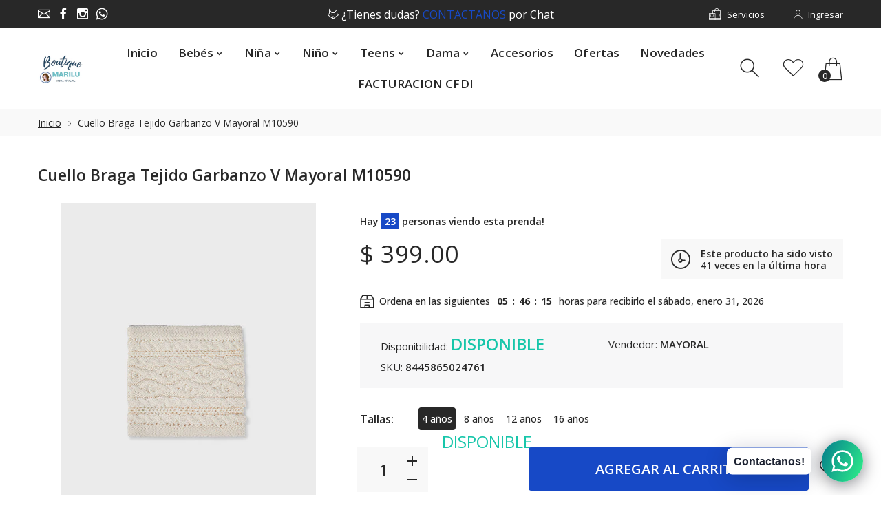

--- FILE ---
content_type: text/html; charset=utf-8
request_url: https://www.boutiquemarilu.com/products/p05052
body_size: 31722
content:
<!doctype html>
<html class="no-js" lang="es">
<head>

  <!-- Google tag (gtag.js) -->
  <script async src="https://www.googletagmanager.com/gtag/js?id=G-NRW8L2ZWC9"></script>
  <script>
    window.dataLayer = window.dataLayer || [];
    function gtag(){dataLayer.push(arguments);}
    gtag('js', new Date());

    gtag('config', 'G-NRW8L2ZWC9');
  </script>

  
  <meta name="google-site-verification" content="YXbyLWIxufURsw9T-NLlVkCI6vnEB_70xxcatkUCmbY" />
     <!--Version 2.5    RELEASE-->
<meta charset="utf-8">
<meta http-equiv="X-UA-Compatible" content="IE=edge,chrome=1">
<meta name="viewport" content="width=device-width,initial-scale=1,minimum-scale=1">
<meta name="theme-color" content="#557b97">
<link rel="canonical" href="https://www.boutiquemarilu.com/products/p05052"><link rel="shortcut icon" href="//www.boutiquemarilu.com/cdn/shop/files/favicon_db52b271-9a54-44f8-9a86-1463adb7fe17_32x32.png?v=1614298153" type="image/png"><title>Cuello Braga Tejido Garbanzo V Mayoral M10590 MAYORAL
&ndash; Boutique Marilu</title><meta name="description" content="Cuello Braga Tejido Garbanzo V Mayoral M10590"><!-- /snippets/social-meta-tags.liquid -->




<meta property="og:site_name" content="Boutique Marilu">
<meta property="og:url" content="https://www.boutiquemarilu.com/products/p05052">
<meta property="og:title" content="Cuello Braga Tejido Garbanzo V Mayoral M10590">
<meta property="og:type" content="product">
<meta property="og:description" content="Cuello Braga Tejido Garbanzo V Mayoral M10590">

  <meta property="og:price:amount" content="399.00">
  <meta property="og:price:currency" content="MXN">

<meta property="og:image" content="http://www.boutiquemarilu.com/cdn/shop/products/P05052-1_1200x1200.jpg?v=1696643184"><meta property="og:image" content="http://www.boutiquemarilu.com/cdn/shop/products/P05052-2_1200x1200.jpg?v=1696643184">
<meta property="og:image:secure_url" content="https://www.boutiquemarilu.com/cdn/shop/products/P05052-1_1200x1200.jpg?v=1696643184"><meta property="og:image:secure_url" content="https://www.boutiquemarilu.com/cdn/shop/products/P05052-2_1200x1200.jpg?v=1696643184">


  <meta name="twitter:site" content="@#">

<meta name="twitter:card" content="summary_large_image">
<meta name="twitter:title" content="Cuello Braga Tejido Garbanzo V Mayoral M10590">
<meta name="twitter:description" content="Cuello Braga Tejido Garbanzo V Mayoral M10590">


<link rel="preconnect" href="//fonts.shopifycdn.com">
<link rel="preconnect" href="//fonts.googleapis.com" crossorigin>
<link rel="dns-prefetch" href="//fonts.googleapis.com">
<link rel="dns-prefetch" href="//productreviews.shopifycdn.com">
<link rel="dns-prefetch" href="//cdn.shopify.com">

<link rel="preload" href="//www.boutiquemarilu.com/cdn/shop/t/11/assets/vendor.min.css?v=7576773558874982681626807099" as="style">




	<link href="https://fonts.googleapis.com/css2?family=Open Sans:ital,wght@0,300;0,400;0,500;0,600;0,700;0,800;0,900;1,400;1,500;1,600;1,700;1,800;1,900&display=swap" rel="stylesheet">








<style>
	:root {
    --settings_gallery_width: unset;
}

body:not(.is-icons-loaded):not(.documentLoad) .wishlist-qty,
body:not(.is-icons-loaded):not(.documentLoad) .minicart-qty,
body:not(.is-icons-loaded):not(.documentLoad) .minicart-total,
body:not(.is-icons-loaded):not(.documentLoad) .mmenu > li > a:not(:only-child):after,
body:not(.is-icons-loaded):not(.documentLoad) [class^="icon-"],
body:not(.is-icons-loaded):not(.documentLoad) [class*=" icon-"],
body:not(.is-icons-loaded):not(.documentLoad) .select-wrapper:before {
    opacity: 0;
}

@media (min-width: 992px) {
    .col-lg-custom {
        max-width: var(--settings_gallery_width) !important;
        flex: 0 0 var(--settings_gallery_width) !important;
    }

    .col-lg-custom-rigth {
        max-width: calc(100% - var(--settings_gallery_width)) !important;
        flex: 0 0 calc(100% - var(--settings_gallery_width)) !important;
    }
}

.hdr-wrap .container, .page-footer .container,
.holder.fullboxed .bnslider .bnslider-text-content .bnslider-text-content-flex.container,
.footer-sticky .container,
.holder:not(.fullwidth) .container:not(.coming-soon-block) {
    max-width: 1200px !important;
}

.holder-subscribe-full.holder-subscribe--compact > .container {
    max-width: 1170px !important;
}

.fancybox-thumbs__list a {
    width: 75px;
    height: 88.5px !important;
    max-height: none !important;
    background-size: auto 100%;
    background: transparent;
}











.title-wrap {
    display: flex;
    flex-direction: column;
}
.h-sub--first {
    order: -1;
}
</style>

<link href="//www.boutiquemarilu.com/cdn/shop/t/11/assets/vendor.min.css?v=7576773558874982681626807099" rel="stylesheet">

<link rel="preload" href="//www.boutiquemarilu.com/cdn/shop/t/11/assets/bootstrap.min.css?v=171415786481731916401626807068" as="style">
<link rel="preload" href="//www.boutiquemarilu.com/cdn/shop/t/11/assets/style.css?v=117677957491366651851626807132" as="style">
<link href="//www.boutiquemarilu.com/cdn/shop/t/11/assets/bootstrap.min.css?v=171415786481731916401626807068" rel="stylesheet">
<link href="//www.boutiquemarilu.com/cdn/shop/t/11/assets/style.css?v=117677957491366651851626807132" rel="stylesheet" type="text/css" media="all" />

<noscript id="deferred-styles">
	<link href="//www.boutiquemarilu.com/cdn/shop/t/11/assets/icons.css?v=48729707678537250741626807078" rel="stylesheet" type="text/css" media="all" />
</noscript >

<link href="//www.boutiquemarilu.com/cdn/shop/t/11/assets/custom.css?v=111603181540343972631626807071" rel="stylesheet" type="text/css" media="all" />

<script>
	function loadIconFonts() {
		var iconfont = new FontFace('icon-foxic', 'url(//www.boutiquemarilu.com/cdn/shop/t/11/assets/icon-foxic.woff?v=88174022334084968261626807078)');
		iconfont.load().then(function(loaded_face) {
			document.fonts.add(loaded_face);
			setTimeout(function () {
				document.body.classList.add('is-icons-loaded');
			}, 1000);
		})
	}
	document.addEventListener("DOMContentLoaded", loadIconFonts);
	setTimeout(function () {
		document.body.classList.add('is-icons-loaded');
	}, 3000);
	var loadDeferredStyles = function() {
		if($('#deferred-styles').length){
			var addStylesNode = document.getElementById("deferred-styles");
			var replacement = document.createElement("div");
			replacement.innerHTML = addStylesNode.textContent;
			document.body.appendChild(replacement)
			addStylesNode.parentElement.removeChild(addStylesNode);
		}
	};
	var raf = window.requestAnimationFrame || window.mozRequestAnimationFrame ||
			window.webkitRequestAnimationFrame || window.msRequestAnimationFrame;
	if (raf) raf(function() { window.setTimeout(loadDeferredStyles, 0); });
	else window.addEventListener('load', loadDeferredStyles);
	window.js_helper = {};
	js_helper = {
		strings: {
			addToCart: "Agregar al carrito",
			soldOut: "Agotado",
			in_stock: "DISPONIBLE",
			unavailable: "No disponible",
			regularPrice: "Precio habitual",
			salePrice: "Precio de oferta",
			sale: "Oferta",
			adding: "Agregando ..",
			added: "En el carrito",
			error: "Algunos artículos no estuvieron disponibles",
			remove: "Quitar",
			quantity: "Cantidad",
			ufortunately_left: "Lamentablemente, se fue",
			left_in_stock_2: "Disponible",
			send_inform: "Estoy esperando este artículo",
			view_full_info: "Ver información completa",
			quick_view: "VISTA RÁPIDA",
			remove_from_wishlist: "Eliminar de la lista de deseos",
		},
		moneyFormat: "$ {{amount}}",
		moneyFormatWithCurrency: "$ {{amount}} MXN",
		cart : {"note":null,"attributes":{},"original_total_price":0,"total_price":0,"total_discount":0,"total_weight":0.0,"item_count":0,"items":[],"requires_shipping":false,"currency":"MXN","items_subtotal_price":0,"cart_level_discount_applications":[],"checkout_charge_amount":0},
		date:{
			monday:                  "lunes",
			tuesday:                 "martes",
			wednesday:               "miércoles",
			thursday:                "jueves",
			friday:                  "viernes",
			saturday:                "sábado",
			sunday:                  "domingo",
			mon:                     "lun",
			tue:                     "mar",
			wed:                     "mié",
			thu:                     "jue",
			fri:                     "vie",
			sat:                     "sáb",
			sun:                     "dom",
			january:                 "enero",
			february:                "febrero",
			march:                   "marzo",
			april:                   "abril",
			may:                     "May",
			june:                    "junio",
			july:                    "julio",
			august:                  "agosto",
			september:               "septiembre",
			october:                 "octubre",
			november:                "noviembre",
			december:                "diciembre",
			jan:                     "ene",
			feb:                     "feb",
			mar:                "Mar",
			apr:                     "abr",
			jun:                     "Jun",
			jul:                     "Jul",
			aug:                     "ago",
			sep:                     "Sep",
			oct:                     "Oct",
			nov:                     "Nov",
			dec:                     "dic"
		}
	}
	document.documentElement.className = document.documentElement.className.replace('no-js', 'js');
</script>
<link href="//www.boutiquemarilu.com/cdn/shop/t/11/assets/jquery.min.js?v=60938658743091704111626807087" rel="preload" as="script">
<link href="//www.boutiquemarilu.com/cdn/shop/t/11/assets/lazysizes.js?v=48620573112263988951626807088" rel="preload" as="script">
<script src="//www.boutiquemarilu.com/cdn/shop/t/11/assets/jquery.min.js?v=60938658743091704111626807087"></script>
<script src="//www.boutiquemarilu.com/cdn/shop/t/11/assets/lazysizes.js?v=48620573112263988951626807088" async="async"></script>
<script> window.shopInfo = {version: '2.5', uuid: 'v4yxw9z0pusy50zpus40w0pusx2w9pusrv66vw07ww51', theme_id: 26241041, store: 'https://boutique-marilu.myshopify.com', xyz: 'boutiquemarilu.gdlportions34gmail.com', zzz: 'melesio.rolonsweet17soltgmail.com'};</script>
     <script>window.performance && window.performance.mark && window.performance.mark('shopify.content_for_header.start');</script><meta name="google-site-verification" content="dA8Qa3JeGSyxZ3q4RnqL3HWTsXv0XNxLv6dN_pa5MUI">
<meta name="facebook-domain-verification" content="0kjvjdu6mpzoerx1dxi052hqn58fyq">
<meta id="shopify-digital-wallet" name="shopify-digital-wallet" content="/26045677658/digital_wallets/dialog">
<link rel="alternate" type="application/json+oembed" href="https://www.boutiquemarilu.com/products/p05052.oembed">
<script async="async" src="/checkouts/internal/preloads.js?locale=es-MX"></script>
<script id="shopify-features" type="application/json">{"accessToken":"54ee1825cab101efebc314df5485a28f","betas":["rich-media-storefront-analytics"],"domain":"www.boutiquemarilu.com","predictiveSearch":true,"shopId":26045677658,"locale":"es"}</script>
<script>var Shopify = Shopify || {};
Shopify.shop = "boutique-marilu.myshopify.com";
Shopify.locale = "es";
Shopify.currency = {"active":"MXN","rate":"1.0"};
Shopify.country = "MX";
Shopify.theme = {"name":"Foxic v2.5A","id":120353882202,"schema_name":"Foxic","schema_version":"2.5","theme_store_id":null,"role":"main"};
Shopify.theme.handle = "null";
Shopify.theme.style = {"id":null,"handle":null};
Shopify.cdnHost = "www.boutiquemarilu.com/cdn";
Shopify.routes = Shopify.routes || {};
Shopify.routes.root = "/";</script>
<script type="module">!function(o){(o.Shopify=o.Shopify||{}).modules=!0}(window);</script>
<script>!function(o){function n(){var o=[];function n(){o.push(Array.prototype.slice.apply(arguments))}return n.q=o,n}var t=o.Shopify=o.Shopify||{};t.loadFeatures=n(),t.autoloadFeatures=n()}(window);</script>
<script id="shop-js-analytics" type="application/json">{"pageType":"product"}</script>
<script defer="defer" async type="module" src="//www.boutiquemarilu.com/cdn/shopifycloud/shop-js/modules/v2/client.init-shop-cart-sync_2Gr3Q33f.es.esm.js"></script>
<script defer="defer" async type="module" src="//www.boutiquemarilu.com/cdn/shopifycloud/shop-js/modules/v2/chunk.common_noJfOIa7.esm.js"></script>
<script defer="defer" async type="module" src="//www.boutiquemarilu.com/cdn/shopifycloud/shop-js/modules/v2/chunk.modal_Deo2FJQo.esm.js"></script>
<script type="module">
  await import("//www.boutiquemarilu.com/cdn/shopifycloud/shop-js/modules/v2/client.init-shop-cart-sync_2Gr3Q33f.es.esm.js");
await import("//www.boutiquemarilu.com/cdn/shopifycloud/shop-js/modules/v2/chunk.common_noJfOIa7.esm.js");
await import("//www.boutiquemarilu.com/cdn/shopifycloud/shop-js/modules/v2/chunk.modal_Deo2FJQo.esm.js");

  window.Shopify.SignInWithShop?.initShopCartSync?.({"fedCMEnabled":true,"windoidEnabled":true});

</script>
<script>(function() {
  var isLoaded = false;
  function asyncLoad() {
    if (isLoaded) return;
    isLoaded = true;
    var urls = ["https:\/\/chimpstatic.com\/mcjs-connected\/js\/users\/8afd8536721ce1ed0d9f8497f\/f4556dd2f221e613348ee6173.js?shop=boutique-marilu.myshopify.com","https:\/\/static.klaviyo.com\/onsite\/js\/klaviyo.js?company_id=VCi2eD\u0026shop=boutique-marilu.myshopify.com","https:\/\/static.klaviyo.com\/onsite\/js\/klaviyo.js?company_id=VCi2eD\u0026shop=boutique-marilu.myshopify.com","https:\/\/cdn.shopify.com\/s\/files\/1\/0033\/3538\/9233\/files\/31aug26paidd20_free_final_18.js?v=1601110576\u0026shop=boutique-marilu.myshopify.com","https:\/\/cdn.shopify.com\/s\/files\/1\/0033\/3538\/9233\/files\/pushdaddy_a3.js?shop=boutique-marilu.myshopify.com"];
    for (var i = 0; i < urls.length; i++) {
      var s = document.createElement('script');
      s.type = 'text/javascript';
      s.async = true;
      s.src = urls[i];
      var x = document.getElementsByTagName('script')[0];
      x.parentNode.insertBefore(s, x);
    }
  };
  if(window.attachEvent) {
    window.attachEvent('onload', asyncLoad);
  } else {
    window.addEventListener('load', asyncLoad, false);
  }
})();</script>
<script id="__st">var __st={"a":26045677658,"offset":-21600,"reqid":"43bf9ffe-c924-4c01-aaf2-e1e1ec287460-1769393617","pageurl":"www.boutiquemarilu.com\/products\/p05052","u":"feb8cd938d65","p":"product","rtyp":"product","rid":8701019586856};</script>
<script>window.ShopifyPaypalV4VisibilityTracking = true;</script>
<script id="captcha-bootstrap">!function(){'use strict';const t='contact',e='account',n='new_comment',o=[[t,t],['blogs',n],['comments',n],[t,'customer']],c=[[e,'customer_login'],[e,'guest_login'],[e,'recover_customer_password'],[e,'create_customer']],r=t=>t.map((([t,e])=>`form[action*='/${t}']:not([data-nocaptcha='true']) input[name='form_type'][value='${e}']`)).join(','),a=t=>()=>t?[...document.querySelectorAll(t)].map((t=>t.form)):[];function s(){const t=[...o],e=r(t);return a(e)}const i='password',u='form_key',d=['recaptcha-v3-token','g-recaptcha-response','h-captcha-response',i],f=()=>{try{return window.sessionStorage}catch{return}},m='__shopify_v',_=t=>t.elements[u];function p(t,e,n=!1){try{const o=window.sessionStorage,c=JSON.parse(o.getItem(e)),{data:r}=function(t){const{data:e,action:n}=t;return t[m]||n?{data:e,action:n}:{data:t,action:n}}(c);for(const[e,n]of Object.entries(r))t.elements[e]&&(t.elements[e].value=n);n&&o.removeItem(e)}catch(o){console.error('form repopulation failed',{error:o})}}const l='form_type',E='cptcha';function T(t){t.dataset[E]=!0}const w=window,h=w.document,L='Shopify',v='ce_forms',y='captcha';let A=!1;((t,e)=>{const n=(g='f06e6c50-85a8-45c8-87d0-21a2b65856fe',I='https://cdn.shopify.com/shopifycloud/storefront-forms-hcaptcha/ce_storefront_forms_captcha_hcaptcha.v1.5.2.iife.js',D={infoText:'Protegido por hCaptcha',privacyText:'Privacidad',termsText:'Términos'},(t,e,n)=>{const o=w[L][v],c=o.bindForm;if(c)return c(t,g,e,D).then(n);var r;o.q.push([[t,g,e,D],n]),r=I,A||(h.body.append(Object.assign(h.createElement('script'),{id:'captcha-provider',async:!0,src:r})),A=!0)});var g,I,D;w[L]=w[L]||{},w[L][v]=w[L][v]||{},w[L][v].q=[],w[L][y]=w[L][y]||{},w[L][y].protect=function(t,e){n(t,void 0,e),T(t)},Object.freeze(w[L][y]),function(t,e,n,w,h,L){const[v,y,A,g]=function(t,e,n){const i=e?o:[],u=t?c:[],d=[...i,...u],f=r(d),m=r(i),_=r(d.filter((([t,e])=>n.includes(e))));return[a(f),a(m),a(_),s()]}(w,h,L),I=t=>{const e=t.target;return e instanceof HTMLFormElement?e:e&&e.form},D=t=>v().includes(t);t.addEventListener('submit',(t=>{const e=I(t);if(!e)return;const n=D(e)&&!e.dataset.hcaptchaBound&&!e.dataset.recaptchaBound,o=_(e),c=g().includes(e)&&(!o||!o.value);(n||c)&&t.preventDefault(),c&&!n&&(function(t){try{if(!f())return;!function(t){const e=f();if(!e)return;const n=_(t);if(!n)return;const o=n.value;o&&e.removeItem(o)}(t);const e=Array.from(Array(32),(()=>Math.random().toString(36)[2])).join('');!function(t,e){_(t)||t.append(Object.assign(document.createElement('input'),{type:'hidden',name:u})),t.elements[u].value=e}(t,e),function(t,e){const n=f();if(!n)return;const o=[...t.querySelectorAll(`input[type='${i}']`)].map((({name:t})=>t)),c=[...d,...o],r={};for(const[a,s]of new FormData(t).entries())c.includes(a)||(r[a]=s);n.setItem(e,JSON.stringify({[m]:1,action:t.action,data:r}))}(t,e)}catch(e){console.error('failed to persist form',e)}}(e),e.submit())}));const S=(t,e)=>{t&&!t.dataset[E]&&(n(t,e.some((e=>e===t))),T(t))};for(const o of['focusin','change'])t.addEventListener(o,(t=>{const e=I(t);D(e)&&S(e,y())}));const B=e.get('form_key'),M=e.get(l),P=B&&M;t.addEventListener('DOMContentLoaded',(()=>{const t=y();if(P)for(const e of t)e.elements[l].value===M&&p(e,B);[...new Set([...A(),...v().filter((t=>'true'===t.dataset.shopifyCaptcha))])].forEach((e=>S(e,t)))}))}(h,new URLSearchParams(w.location.search),n,t,e,['guest_login'])})(!0,!0)}();</script>
<script integrity="sha256-4kQ18oKyAcykRKYeNunJcIwy7WH5gtpwJnB7kiuLZ1E=" data-source-attribution="shopify.loadfeatures" defer="defer" src="//www.boutiquemarilu.com/cdn/shopifycloud/storefront/assets/storefront/load_feature-a0a9edcb.js" crossorigin="anonymous"></script>
<script data-source-attribution="shopify.dynamic_checkout.dynamic.init">var Shopify=Shopify||{};Shopify.PaymentButton=Shopify.PaymentButton||{isStorefrontPortableWallets:!0,init:function(){window.Shopify.PaymentButton.init=function(){};var t=document.createElement("script");t.src="https://www.boutiquemarilu.com/cdn/shopifycloud/portable-wallets/latest/portable-wallets.es.js",t.type="module",document.head.appendChild(t)}};
</script>
<script data-source-attribution="shopify.dynamic_checkout.buyer_consent">
  function portableWalletsHideBuyerConsent(e){var t=document.getElementById("shopify-buyer-consent"),n=document.getElementById("shopify-subscription-policy-button");t&&n&&(t.classList.add("hidden"),t.setAttribute("aria-hidden","true"),n.removeEventListener("click",e))}function portableWalletsShowBuyerConsent(e){var t=document.getElementById("shopify-buyer-consent"),n=document.getElementById("shopify-subscription-policy-button");t&&n&&(t.classList.remove("hidden"),t.removeAttribute("aria-hidden"),n.addEventListener("click",e))}window.Shopify?.PaymentButton&&(window.Shopify.PaymentButton.hideBuyerConsent=portableWalletsHideBuyerConsent,window.Shopify.PaymentButton.showBuyerConsent=portableWalletsShowBuyerConsent);
</script>
<script>
  function portableWalletsCleanup(e){e&&e.src&&console.error("Failed to load portable wallets script "+e.src);var t=document.querySelectorAll("shopify-accelerated-checkout .shopify-payment-button__skeleton, shopify-accelerated-checkout-cart .wallet-cart-button__skeleton"),e=document.getElementById("shopify-buyer-consent");for(let e=0;e<t.length;e++)t[e].remove();e&&e.remove()}function portableWalletsNotLoadedAsModule(e){e instanceof ErrorEvent&&"string"==typeof e.message&&e.message.includes("import.meta")&&"string"==typeof e.filename&&e.filename.includes("portable-wallets")&&(window.removeEventListener("error",portableWalletsNotLoadedAsModule),window.Shopify.PaymentButton.failedToLoad=e,"loading"===document.readyState?document.addEventListener("DOMContentLoaded",window.Shopify.PaymentButton.init):window.Shopify.PaymentButton.init())}window.addEventListener("error",portableWalletsNotLoadedAsModule);
</script>

<script type="module" src="https://www.boutiquemarilu.com/cdn/shopifycloud/portable-wallets/latest/portable-wallets.es.js" onError="portableWalletsCleanup(this)" crossorigin="anonymous"></script>
<script nomodule>
  document.addEventListener("DOMContentLoaded", portableWalletsCleanup);
</script>

<link id="shopify-accelerated-checkout-styles" rel="stylesheet" media="screen" href="https://www.boutiquemarilu.com/cdn/shopifycloud/portable-wallets/latest/accelerated-checkout-backwards-compat.css" crossorigin="anonymous">
<style id="shopify-accelerated-checkout-cart">
        #shopify-buyer-consent {
  margin-top: 1em;
  display: inline-block;
  width: 100%;
}

#shopify-buyer-consent.hidden {
  display: none;
}

#shopify-subscription-policy-button {
  background: none;
  border: none;
  padding: 0;
  text-decoration: underline;
  font-size: inherit;
  cursor: pointer;
}

#shopify-subscription-policy-button::before {
  box-shadow: none;
}

      </style>

<script>window.performance && window.performance.mark && window.performance.mark('shopify.content_for_header.end');</script>



  <link href="https://monorail-edge.shopifysvc.com" rel="dns-prefetch">
<script>(function(){if ("sendBeacon" in navigator && "performance" in window) {try {var session_token_from_headers = performance.getEntriesByType('navigation')[0].serverTiming.find(x => x.name == '_s').description;} catch {var session_token_from_headers = undefined;}var session_cookie_matches = document.cookie.match(/_shopify_s=([^;]*)/);var session_token_from_cookie = session_cookie_matches && session_cookie_matches.length === 2 ? session_cookie_matches[1] : "";var session_token = session_token_from_headers || session_token_from_cookie || "";function handle_abandonment_event(e) {var entries = performance.getEntries().filter(function(entry) {return /monorail-edge.shopifysvc.com/.test(entry.name);});if (!window.abandonment_tracked && entries.length === 0) {window.abandonment_tracked = true;var currentMs = Date.now();var navigation_start = performance.timing.navigationStart;var payload = {shop_id: 26045677658,url: window.location.href,navigation_start,duration: currentMs - navigation_start,session_token,page_type: "product"};window.navigator.sendBeacon("https://monorail-edge.shopifysvc.com/v1/produce", JSON.stringify({schema_id: "online_store_buyer_site_abandonment/1.1",payload: payload,metadata: {event_created_at_ms: currentMs,event_sent_at_ms: currentMs}}));}}window.addEventListener('pagehide', handle_abandonment_event);}}());</script>
<script id="web-pixels-manager-setup">(function e(e,d,r,n,o){if(void 0===o&&(o={}),!Boolean(null===(a=null===(i=window.Shopify)||void 0===i?void 0:i.analytics)||void 0===a?void 0:a.replayQueue)){var i,a;window.Shopify=window.Shopify||{};var t=window.Shopify;t.analytics=t.analytics||{};var s=t.analytics;s.replayQueue=[],s.publish=function(e,d,r){return s.replayQueue.push([e,d,r]),!0};try{self.performance.mark("wpm:start")}catch(e){}var l=function(){var e={modern:/Edge?\/(1{2}[4-9]|1[2-9]\d|[2-9]\d{2}|\d{4,})\.\d+(\.\d+|)|Firefox\/(1{2}[4-9]|1[2-9]\d|[2-9]\d{2}|\d{4,})\.\d+(\.\d+|)|Chrom(ium|e)\/(9{2}|\d{3,})\.\d+(\.\d+|)|(Maci|X1{2}).+ Version\/(15\.\d+|(1[6-9]|[2-9]\d|\d{3,})\.\d+)([,.]\d+|)( \(\w+\)|)( Mobile\/\w+|) Safari\/|Chrome.+OPR\/(9{2}|\d{3,})\.\d+\.\d+|(CPU[ +]OS|iPhone[ +]OS|CPU[ +]iPhone|CPU IPhone OS|CPU iPad OS)[ +]+(15[._]\d+|(1[6-9]|[2-9]\d|\d{3,})[._]\d+)([._]\d+|)|Android:?[ /-](13[3-9]|1[4-9]\d|[2-9]\d{2}|\d{4,})(\.\d+|)(\.\d+|)|Android.+Firefox\/(13[5-9]|1[4-9]\d|[2-9]\d{2}|\d{4,})\.\d+(\.\d+|)|Android.+Chrom(ium|e)\/(13[3-9]|1[4-9]\d|[2-9]\d{2}|\d{4,})\.\d+(\.\d+|)|SamsungBrowser\/([2-9]\d|\d{3,})\.\d+/,legacy:/Edge?\/(1[6-9]|[2-9]\d|\d{3,})\.\d+(\.\d+|)|Firefox\/(5[4-9]|[6-9]\d|\d{3,})\.\d+(\.\d+|)|Chrom(ium|e)\/(5[1-9]|[6-9]\d|\d{3,})\.\d+(\.\d+|)([\d.]+$|.*Safari\/(?![\d.]+ Edge\/[\d.]+$))|(Maci|X1{2}).+ Version\/(10\.\d+|(1[1-9]|[2-9]\d|\d{3,})\.\d+)([,.]\d+|)( \(\w+\)|)( Mobile\/\w+|) Safari\/|Chrome.+OPR\/(3[89]|[4-9]\d|\d{3,})\.\d+\.\d+|(CPU[ +]OS|iPhone[ +]OS|CPU[ +]iPhone|CPU IPhone OS|CPU iPad OS)[ +]+(10[._]\d+|(1[1-9]|[2-9]\d|\d{3,})[._]\d+)([._]\d+|)|Android:?[ /-](13[3-9]|1[4-9]\d|[2-9]\d{2}|\d{4,})(\.\d+|)(\.\d+|)|Mobile Safari.+OPR\/([89]\d|\d{3,})\.\d+\.\d+|Android.+Firefox\/(13[5-9]|1[4-9]\d|[2-9]\d{2}|\d{4,})\.\d+(\.\d+|)|Android.+Chrom(ium|e)\/(13[3-9]|1[4-9]\d|[2-9]\d{2}|\d{4,})\.\d+(\.\d+|)|Android.+(UC? ?Browser|UCWEB|U3)[ /]?(15\.([5-9]|\d{2,})|(1[6-9]|[2-9]\d|\d{3,})\.\d+)\.\d+|SamsungBrowser\/(5\.\d+|([6-9]|\d{2,})\.\d+)|Android.+MQ{2}Browser\/(14(\.(9|\d{2,})|)|(1[5-9]|[2-9]\d|\d{3,})(\.\d+|))(\.\d+|)|K[Aa][Ii]OS\/(3\.\d+|([4-9]|\d{2,})\.\d+)(\.\d+|)/},d=e.modern,r=e.legacy,n=navigator.userAgent;return n.match(d)?"modern":n.match(r)?"legacy":"unknown"}(),u="modern"===l?"modern":"legacy",c=(null!=n?n:{modern:"",legacy:""})[u],f=function(e){return[e.baseUrl,"/wpm","/b",e.hashVersion,"modern"===e.buildTarget?"m":"l",".js"].join("")}({baseUrl:d,hashVersion:r,buildTarget:u}),m=function(e){var d=e.version,r=e.bundleTarget,n=e.surface,o=e.pageUrl,i=e.monorailEndpoint;return{emit:function(e){var a=e.status,t=e.errorMsg,s=(new Date).getTime(),l=JSON.stringify({metadata:{event_sent_at_ms:s},events:[{schema_id:"web_pixels_manager_load/3.1",payload:{version:d,bundle_target:r,page_url:o,status:a,surface:n,error_msg:t},metadata:{event_created_at_ms:s}}]});if(!i)return console&&console.warn&&console.warn("[Web Pixels Manager] No Monorail endpoint provided, skipping logging."),!1;try{return self.navigator.sendBeacon.bind(self.navigator)(i,l)}catch(e){}var u=new XMLHttpRequest;try{return u.open("POST",i,!0),u.setRequestHeader("Content-Type","text/plain"),u.send(l),!0}catch(e){return console&&console.warn&&console.warn("[Web Pixels Manager] Got an unhandled error while logging to Monorail."),!1}}}}({version:r,bundleTarget:l,surface:e.surface,pageUrl:self.location.href,monorailEndpoint:e.monorailEndpoint});try{o.browserTarget=l,function(e){var d=e.src,r=e.async,n=void 0===r||r,o=e.onload,i=e.onerror,a=e.sri,t=e.scriptDataAttributes,s=void 0===t?{}:t,l=document.createElement("script"),u=document.querySelector("head"),c=document.querySelector("body");if(l.async=n,l.src=d,a&&(l.integrity=a,l.crossOrigin="anonymous"),s)for(var f in s)if(Object.prototype.hasOwnProperty.call(s,f))try{l.dataset[f]=s[f]}catch(e){}if(o&&l.addEventListener("load",o),i&&l.addEventListener("error",i),u)u.appendChild(l);else{if(!c)throw new Error("Did not find a head or body element to append the script");c.appendChild(l)}}({src:f,async:!0,onload:function(){if(!function(){var e,d;return Boolean(null===(d=null===(e=window.Shopify)||void 0===e?void 0:e.analytics)||void 0===d?void 0:d.initialized)}()){var d=window.webPixelsManager.init(e)||void 0;if(d){var r=window.Shopify.analytics;r.replayQueue.forEach((function(e){var r=e[0],n=e[1],o=e[2];d.publishCustomEvent(r,n,o)})),r.replayQueue=[],r.publish=d.publishCustomEvent,r.visitor=d.visitor,r.initialized=!0}}},onerror:function(){return m.emit({status:"failed",errorMsg:"".concat(f," has failed to load")})},sri:function(e){var d=/^sha384-[A-Za-z0-9+/=]+$/;return"string"==typeof e&&d.test(e)}(c)?c:"",scriptDataAttributes:o}),m.emit({status:"loading"})}catch(e){m.emit({status:"failed",errorMsg:(null==e?void 0:e.message)||"Unknown error"})}}})({shopId: 26045677658,storefrontBaseUrl: "https://www.boutiquemarilu.com",extensionsBaseUrl: "https://extensions.shopifycdn.com/cdn/shopifycloud/web-pixels-manager",monorailEndpoint: "https://monorail-edge.shopifysvc.com/unstable/produce_batch",surface: "storefront-renderer",enabledBetaFlags: ["2dca8a86"],webPixelsConfigList: [{"id":"808485160","configuration":"{\"config\":\"{\\\"pixel_id\\\":\\\"G-NRW8L2ZWC9\\\",\\\"target_country\\\":\\\"MX\\\",\\\"gtag_events\\\":[{\\\"type\\\":\\\"begin_checkout\\\",\\\"action_label\\\":[\\\"G-NRW8L2ZWC9\\\",\\\"AW-877164615\\\/EQcgCOePxNIBEMfwoaID\\\"]},{\\\"type\\\":\\\"search\\\",\\\"action_label\\\":[\\\"G-NRW8L2ZWC9\\\",\\\"AW-877164615\\\/NXUYCOqPxNIBEMfwoaID\\\"]},{\\\"type\\\":\\\"view_item\\\",\\\"action_label\\\":[\\\"G-NRW8L2ZWC9\\\",\\\"AW-877164615\\\/k-RKCOGPxNIBEMfwoaID\\\",\\\"MC-2DDYVXW9ZB\\\"]},{\\\"type\\\":\\\"purchase\\\",\\\"action_label\\\":[\\\"G-NRW8L2ZWC9\\\",\\\"AW-877164615\\\/NFtSCN6PxNIBEMfwoaID\\\",\\\"MC-2DDYVXW9ZB\\\"]},{\\\"type\\\":\\\"page_view\\\",\\\"action_label\\\":[\\\"G-NRW8L2ZWC9\\\",\\\"AW-877164615\\\/u3hLCNuPxNIBEMfwoaID\\\",\\\"MC-2DDYVXW9ZB\\\"]},{\\\"type\\\":\\\"add_payment_info\\\",\\\"action_label\\\":[\\\"G-NRW8L2ZWC9\\\",\\\"AW-877164615\\\/MafxCO2PxNIBEMfwoaID\\\"]},{\\\"type\\\":\\\"add_to_cart\\\",\\\"action_label\\\":[\\\"G-NRW8L2ZWC9\\\",\\\"AW-877164615\\\/KnywCOSPxNIBEMfwoaID\\\"]}],\\\"enable_monitoring_mode\\\":false}\"}","eventPayloadVersion":"v1","runtimeContext":"OPEN","scriptVersion":"b2a88bafab3e21179ed38636efcd8a93","type":"APP","apiClientId":1780363,"privacyPurposes":[],"dataSharingAdjustments":{"protectedCustomerApprovalScopes":["read_customer_address","read_customer_email","read_customer_name","read_customer_personal_data","read_customer_phone"]}},{"id":"385253672","configuration":"{\"pixel_id\":\"1841970866051310\",\"pixel_type\":\"facebook_pixel\",\"metaapp_system_user_token\":\"-\"}","eventPayloadVersion":"v1","runtimeContext":"OPEN","scriptVersion":"ca16bc87fe92b6042fbaa3acc2fbdaa6","type":"APP","apiClientId":2329312,"privacyPurposes":["ANALYTICS","MARKETING","SALE_OF_DATA"],"dataSharingAdjustments":{"protectedCustomerApprovalScopes":["read_customer_address","read_customer_email","read_customer_name","read_customer_personal_data","read_customer_phone"]}},{"id":"132776232","eventPayloadVersion":"v1","runtimeContext":"LAX","scriptVersion":"1","type":"CUSTOM","privacyPurposes":["MARKETING"],"name":"Meta pixel (migrated)"},{"id":"shopify-app-pixel","configuration":"{}","eventPayloadVersion":"v1","runtimeContext":"STRICT","scriptVersion":"0450","apiClientId":"shopify-pixel","type":"APP","privacyPurposes":["ANALYTICS","MARKETING"]},{"id":"shopify-custom-pixel","eventPayloadVersion":"v1","runtimeContext":"LAX","scriptVersion":"0450","apiClientId":"shopify-pixel","type":"CUSTOM","privacyPurposes":["ANALYTICS","MARKETING"]}],isMerchantRequest: false,initData: {"shop":{"name":"Boutique Marilu","paymentSettings":{"currencyCode":"MXN"},"myshopifyDomain":"boutique-marilu.myshopify.com","countryCode":"MX","storefrontUrl":"https:\/\/www.boutiquemarilu.com"},"customer":null,"cart":null,"checkout":null,"productVariants":[{"price":{"amount":399.0,"currencyCode":"MXN"},"product":{"title":"Cuello Braga Tejido Garbanzo V Mayoral M10590","vendor":"MAYORAL","id":"8701019586856","untranslatedTitle":"Cuello Braga Tejido Garbanzo V Mayoral M10590","url":"\/products\/p05052","type":"Accesorios"},"id":"46905519243560","image":{"src":"\/\/www.boutiquemarilu.com\/cdn\/shop\/products\/P05052-1.jpg?v=1696643184"},"sku":"8445865024761","title":"4 años","untranslatedTitle":"4 años"},{"price":{"amount":399.0,"currencyCode":"MXN"},"product":{"title":"Cuello Braga Tejido Garbanzo V Mayoral M10590","vendor":"MAYORAL","id":"8701019586856","untranslatedTitle":"Cuello Braga Tejido Garbanzo V Mayoral M10590","url":"\/products\/p05052","type":"Accesorios"},"id":"46905519276328","image":{"src":"\/\/www.boutiquemarilu.com\/cdn\/shop\/products\/P05052-1.jpg?v=1696643184"},"sku":"8445865024778","title":"8 años","untranslatedTitle":"8 años"},{"price":{"amount":399.0,"currencyCode":"MXN"},"product":{"title":"Cuello Braga Tejido Garbanzo V Mayoral M10590","vendor":"MAYORAL","id":"8701019586856","untranslatedTitle":"Cuello Braga Tejido Garbanzo V Mayoral M10590","url":"\/products\/p05052","type":"Accesorios"},"id":"46905519309096","image":{"src":"\/\/www.boutiquemarilu.com\/cdn\/shop\/products\/P05052-1.jpg?v=1696643184"},"sku":"8445865024785","title":"12 años","untranslatedTitle":"12 años"},{"price":{"amount":399.0,"currencyCode":"MXN"},"product":{"title":"Cuello Braga Tejido Garbanzo V Mayoral M10590","vendor":"MAYORAL","id":"8701019586856","untranslatedTitle":"Cuello Braga Tejido Garbanzo V Mayoral M10590","url":"\/products\/p05052","type":"Accesorios"},"id":"46905519341864","image":{"src":"\/\/www.boutiquemarilu.com\/cdn\/shop\/products\/P05052-1.jpg?v=1696643184"},"sku":"8445865024792","title":"16 años","untranslatedTitle":"16 años"}],"purchasingCompany":null},},"https://www.boutiquemarilu.com/cdn","fcfee988w5aeb613cpc8e4bc33m6693e112",{"modern":"","legacy":""},{"shopId":"26045677658","storefrontBaseUrl":"https:\/\/www.boutiquemarilu.com","extensionBaseUrl":"https:\/\/extensions.shopifycdn.com\/cdn\/shopifycloud\/web-pixels-manager","surface":"storefront-renderer","enabledBetaFlags":"[\"2dca8a86\"]","isMerchantRequest":"false","hashVersion":"fcfee988w5aeb613cpc8e4bc33m6693e112","publish":"custom","events":"[[\"page_viewed\",{}],[\"product_viewed\",{\"productVariant\":{\"price\":{\"amount\":399.0,\"currencyCode\":\"MXN\"},\"product\":{\"title\":\"Cuello Braga Tejido Garbanzo V Mayoral M10590\",\"vendor\":\"MAYORAL\",\"id\":\"8701019586856\",\"untranslatedTitle\":\"Cuello Braga Tejido Garbanzo V Mayoral M10590\",\"url\":\"\/products\/p05052\",\"type\":\"Accesorios\"},\"id\":\"46905519243560\",\"image\":{\"src\":\"\/\/www.boutiquemarilu.com\/cdn\/shop\/products\/P05052-1.jpg?v=1696643184\"},\"sku\":\"8445865024761\",\"title\":\"4 años\",\"untranslatedTitle\":\"4 años\"}}]]"});</script><script>
  window.ShopifyAnalytics = window.ShopifyAnalytics || {};
  window.ShopifyAnalytics.meta = window.ShopifyAnalytics.meta || {};
  window.ShopifyAnalytics.meta.currency = 'MXN';
  var meta = {"product":{"id":8701019586856,"gid":"gid:\/\/shopify\/Product\/8701019586856","vendor":"MAYORAL","type":"Accesorios","handle":"p05052","variants":[{"id":46905519243560,"price":39900,"name":"Cuello Braga Tejido Garbanzo V Mayoral M10590 - 4 años","public_title":"4 años","sku":"8445865024761"},{"id":46905519276328,"price":39900,"name":"Cuello Braga Tejido Garbanzo V Mayoral M10590 - 8 años","public_title":"8 años","sku":"8445865024778"},{"id":46905519309096,"price":39900,"name":"Cuello Braga Tejido Garbanzo V Mayoral M10590 - 12 años","public_title":"12 años","sku":"8445865024785"},{"id":46905519341864,"price":39900,"name":"Cuello Braga Tejido Garbanzo V Mayoral M10590 - 16 años","public_title":"16 años","sku":"8445865024792"}],"remote":false},"page":{"pageType":"product","resourceType":"product","resourceId":8701019586856,"requestId":"43bf9ffe-c924-4c01-aaf2-e1e1ec287460-1769393617"}};
  for (var attr in meta) {
    window.ShopifyAnalytics.meta[attr] = meta[attr];
  }
</script>
<script class="analytics">
  (function () {
    var customDocumentWrite = function(content) {
      var jquery = null;

      if (window.jQuery) {
        jquery = window.jQuery;
      } else if (window.Checkout && window.Checkout.$) {
        jquery = window.Checkout.$;
      }

      if (jquery) {
        jquery('body').append(content);
      }
    };

    var hasLoggedConversion = function(token) {
      if (token) {
        return document.cookie.indexOf('loggedConversion=' + token) !== -1;
      }
      return false;
    }

    var setCookieIfConversion = function(token) {
      if (token) {
        var twoMonthsFromNow = new Date(Date.now());
        twoMonthsFromNow.setMonth(twoMonthsFromNow.getMonth() + 2);

        document.cookie = 'loggedConversion=' + token + '; expires=' + twoMonthsFromNow;
      }
    }

    var trekkie = window.ShopifyAnalytics.lib = window.trekkie = window.trekkie || [];
    if (trekkie.integrations) {
      return;
    }
    trekkie.methods = [
      'identify',
      'page',
      'ready',
      'track',
      'trackForm',
      'trackLink'
    ];
    trekkie.factory = function(method) {
      return function() {
        var args = Array.prototype.slice.call(arguments);
        args.unshift(method);
        trekkie.push(args);
        return trekkie;
      };
    };
    for (var i = 0; i < trekkie.methods.length; i++) {
      var key = trekkie.methods[i];
      trekkie[key] = trekkie.factory(key);
    }
    trekkie.load = function(config) {
      trekkie.config = config || {};
      trekkie.config.initialDocumentCookie = document.cookie;
      var first = document.getElementsByTagName('script')[0];
      var script = document.createElement('script');
      script.type = 'text/javascript';
      script.onerror = function(e) {
        var scriptFallback = document.createElement('script');
        scriptFallback.type = 'text/javascript';
        scriptFallback.onerror = function(error) {
                var Monorail = {
      produce: function produce(monorailDomain, schemaId, payload) {
        var currentMs = new Date().getTime();
        var event = {
          schema_id: schemaId,
          payload: payload,
          metadata: {
            event_created_at_ms: currentMs,
            event_sent_at_ms: currentMs
          }
        };
        return Monorail.sendRequest("https://" + monorailDomain + "/v1/produce", JSON.stringify(event));
      },
      sendRequest: function sendRequest(endpointUrl, payload) {
        // Try the sendBeacon API
        if (window && window.navigator && typeof window.navigator.sendBeacon === 'function' && typeof window.Blob === 'function' && !Monorail.isIos12()) {
          var blobData = new window.Blob([payload], {
            type: 'text/plain'
          });

          if (window.navigator.sendBeacon(endpointUrl, blobData)) {
            return true;
          } // sendBeacon was not successful

        } // XHR beacon

        var xhr = new XMLHttpRequest();

        try {
          xhr.open('POST', endpointUrl);
          xhr.setRequestHeader('Content-Type', 'text/plain');
          xhr.send(payload);
        } catch (e) {
          console.log(e);
        }

        return false;
      },
      isIos12: function isIos12() {
        return window.navigator.userAgent.lastIndexOf('iPhone; CPU iPhone OS 12_') !== -1 || window.navigator.userAgent.lastIndexOf('iPad; CPU OS 12_') !== -1;
      }
    };
    Monorail.produce('monorail-edge.shopifysvc.com',
      'trekkie_storefront_load_errors/1.1',
      {shop_id: 26045677658,
      theme_id: 120353882202,
      app_name: "storefront",
      context_url: window.location.href,
      source_url: "//www.boutiquemarilu.com/cdn/s/trekkie.storefront.8d95595f799fbf7e1d32231b9a28fd43b70c67d3.min.js"});

        };
        scriptFallback.async = true;
        scriptFallback.src = '//www.boutiquemarilu.com/cdn/s/trekkie.storefront.8d95595f799fbf7e1d32231b9a28fd43b70c67d3.min.js';
        first.parentNode.insertBefore(scriptFallback, first);
      };
      script.async = true;
      script.src = '//www.boutiquemarilu.com/cdn/s/trekkie.storefront.8d95595f799fbf7e1d32231b9a28fd43b70c67d3.min.js';
      first.parentNode.insertBefore(script, first);
    };
    trekkie.load(
      {"Trekkie":{"appName":"storefront","development":false,"defaultAttributes":{"shopId":26045677658,"isMerchantRequest":null,"themeId":120353882202,"themeCityHash":"2043661602511125756","contentLanguage":"es","currency":"MXN","eventMetadataId":"aef2fce5-79f0-47a1-a851-d107a638f94d"},"isServerSideCookieWritingEnabled":true,"monorailRegion":"shop_domain","enabledBetaFlags":["65f19447"]},"Session Attribution":{},"S2S":{"facebookCapiEnabled":false,"source":"trekkie-storefront-renderer","apiClientId":580111}}
    );

    var loaded = false;
    trekkie.ready(function() {
      if (loaded) return;
      loaded = true;

      window.ShopifyAnalytics.lib = window.trekkie;

      var originalDocumentWrite = document.write;
      document.write = customDocumentWrite;
      try { window.ShopifyAnalytics.merchantGoogleAnalytics.call(this); } catch(error) {};
      document.write = originalDocumentWrite;

      window.ShopifyAnalytics.lib.page(null,{"pageType":"product","resourceType":"product","resourceId":8701019586856,"requestId":"43bf9ffe-c924-4c01-aaf2-e1e1ec287460-1769393617","shopifyEmitted":true});

      var match = window.location.pathname.match(/checkouts\/(.+)\/(thank_you|post_purchase)/)
      var token = match? match[1]: undefined;
      if (!hasLoggedConversion(token)) {
        setCookieIfConversion(token);
        window.ShopifyAnalytics.lib.track("Viewed Product",{"currency":"MXN","variantId":46905519243560,"productId":8701019586856,"productGid":"gid:\/\/shopify\/Product\/8701019586856","name":"Cuello Braga Tejido Garbanzo V Mayoral M10590 - 4 años","price":"399.00","sku":"8445865024761","brand":"MAYORAL","variant":"4 años","category":"Accesorios","nonInteraction":true,"remote":false},undefined,undefined,{"shopifyEmitted":true});
      window.ShopifyAnalytics.lib.track("monorail:\/\/trekkie_storefront_viewed_product\/1.1",{"currency":"MXN","variantId":46905519243560,"productId":8701019586856,"productGid":"gid:\/\/shopify\/Product\/8701019586856","name":"Cuello Braga Tejido Garbanzo V Mayoral M10590 - 4 años","price":"399.00","sku":"8445865024761","brand":"MAYORAL","variant":"4 años","category":"Accesorios","nonInteraction":true,"remote":false,"referer":"https:\/\/www.boutiquemarilu.com\/products\/p05052"});
      }
    });


        var eventsListenerScript = document.createElement('script');
        eventsListenerScript.async = true;
        eventsListenerScript.src = "//www.boutiquemarilu.com/cdn/shopifycloud/storefront/assets/shop_events_listener-3da45d37.js";
        document.getElementsByTagName('head')[0].appendChild(eventsListenerScript);

})();</script>
  <script>
  if (!window.ga || (window.ga && typeof window.ga !== 'function')) {
    window.ga = function ga() {
      (window.ga.q = window.ga.q || []).push(arguments);
      if (window.Shopify && window.Shopify.analytics && typeof window.Shopify.analytics.publish === 'function') {
        window.Shopify.analytics.publish("ga_stub_called", {}, {sendTo: "google_osp_migration"});
      }
      console.error("Shopify's Google Analytics stub called with:", Array.from(arguments), "\nSee https://help.shopify.com/manual/promoting-marketing/pixels/pixel-migration#google for more information.");
    };
    if (window.Shopify && window.Shopify.analytics && typeof window.Shopify.analytics.publish === 'function') {
      window.Shopify.analytics.publish("ga_stub_initialized", {}, {sendTo: "google_osp_migration"});
    }
  }
</script>
<script
  defer
  src="https://www.boutiquemarilu.com/cdn/shopifycloud/perf-kit/shopify-perf-kit-3.0.4.min.js"
  data-application="storefront-renderer"
  data-shop-id="26045677658"
  data-render-region="gcp-us-east1"
  data-page-type="product"
  data-theme-instance-id="120353882202"
  data-theme-name="Foxic"
  data-theme-version="2.5"
  data-monorail-region="shop_domain"
  data-resource-timing-sampling-rate="10"
  data-shs="true"
  data-shs-beacon="true"
  data-shs-export-with-fetch="true"
  data-shs-logs-sample-rate="1"
  data-shs-beacon-endpoint="https://www.boutiquemarilu.com/api/collect"
></script>
</head><body class="template-product page- equal-height ajax_cart        has-smround-btns  has-loader-bg has-sm-container minicart_auto_open  body-not-wide" data-time-locale="DIA/HRS/MIN/SEG">

<div id="shopify-section-header" class="shopify-section hdr-wrap"><header class="hdr-wrap "  data-section-id="header" data-section-type="header-section">
    
        <div class="hdr-content hdr-content-sticky">
            <div class="container">
                <div class="row">
                    <div class="col-auto show-mobile">
                        <!-- Menu Toggle -->
<div class="menu-toggle"> <a href="#" class="mobilemenu-toggle"><i class="icon-menu"></i></a> </div>
<!-- /Menu Toggle -->
                    </div>
                    <div class="col-auto hdr-logo">
<a href="/" class="logo image-container" style="padding-bottom: 100.0%;">
        <img class="lazyload"
             data-src="//www.boutiquemarilu.com/cdn/shop/files/logo_Boutique_2_140x.jpg?v=1742152272"
             data-srcset="//www.boutiquemarilu.com/cdn/shop/files/logo_Boutique_2_140x.jpg?v=1742152272 1x, //www.boutiquemarilu.com/cdn/shop/files/logo_Boutique_2_140x.jpg?v=1742152272 2x"
             alt="Boutique Marilu"><style>
        @media screen and (min-width: 768px) {
            .hdr-logo > a {width: 70px}
            .hdr-logo > a img {max-width: 70px; width: 100%;}
        }
        @media screen and (max-width: 767px) {
            .hdr-logo > a {width: 72px}
            .hdr-logo > a img {max-width: 72px; width: 100%;}
        }
    </style>
</a></div><div class="hdr-nav hide-mobile nav-holder-s justify-content-start px-4"></div><div class="hdr-links-wrap col-auto ml-auto">
                        <div class="hdr-inline-link  ">
                            
<!-- Header Search -->
<div class="search_container_desktop">
    <div class="dropdn dropdn_search dropdn_fullwidth">
        <a href="#" class="dropdn-link js-dropdn-link only-icon" title="Buscar"><i class="icon-search"></i><span class="dropdn-link-txt">Buscar</span></a>
        <div class="dropdn-content">
            <div class="container">
                <form action="/search" method="get" class="search search-off-popular" role="search">
                    <input type="hidden" name="type" value="product" />
                    <input type="search" name="q" class="search-input input-empty" placeholder="¿Qué estás buscando?">
                    <button type="submit" class="search-button"><i class="icon-search"></i></button>
                    <a href="#" class="search-close js-dropdn-close"><i class="icon-close-thin"></i></a>
                </form>
            </div>
        </div>
    </div>
</div>
<!-- /Header Search -->

                            <div class="dropdn dropdn_wishlist">
        <a href="/pages/wishlist" class="dropdn-link only-icon wishlist-link" title="Lista de deseos">
            <i class="icon-heart"></i><span class="wishlist-qty js-wishlist-qty"></span>
        </a>
    </div>
                            
    <!-- Header Account -->
    
        <div class="dropdn dropdn_account dropdn_fullheight">
            <a href="#" class="dropdn-link js-dropdn-link only-icon" data-panel="#dropdnAccount" title="Ingresar"><i class="icon-user"></i><span class="dropdn-link-txt">Ingresar</span></a>
        </div>
    
    <!-- /Header Account -->

                            
<div class="dropdn dropdn_fullheight minicart  ">
    <a href="#" class="dropdn-link js-dropdn-link minicart-link" data-panel="#dropdnMinicart" title="Carrito de compra">
        <i class="icon-shopbag"></i>
        <span class="minicart-qty">0</span>
        <span class="minicart-total hide-mobile d-none">$ 0.00</span>
    </a>
</div>


                        </div>
                    </div>
                </div>
            </div>
        </div>
    
    <div class="hdr "><div class="hdr-topline hdr-topline--dark js-hdr-top">
        <div class="container">
            <div class="row">
                <div class="col hdr-topline-left hide-mobile">
                    <div class="hdr-line-separate">
                        <ul class="social-list list-unstyled">
                            <!-- Social -->
    
<li><a target="_blank" href="mailto:boutiquemarilu.gdl@gmail.com" title="Boutique Marilu en Email">
                <i class="icon-email-1"></i>
            </a></li>

    
<li>
            <a target="_blank" href="https://www.facebook.com/boutiquemarilu" title="Boutique Marilu en Facebook">
                <i class="icon-facebook"></i>
            </a>
        </li>

    


    


    
<li><a target="_blank" href="https://www.instagram.com/boutiquemarilu.gdl" title="Boutique Marilu en Instagram">
            <i class="icon-instagram"></i>
        </a></li>

    




    


    
<li><a target="_blank" href="https://wa.me/+523331241266" title="Boutique Marilu en WhatsApp">
                <i class="icon-whatsapp"></i>
            </a></li>


<!-- /Social -->

                        </ul>
                    </div>
                </div><div class="col hdr-topline-center">
                    
    <div class="custom-text js-custom-text-carousel" data-slick='{"speed": 1000, "autoplaySpeed": 3000}'>
        <div class="custom-text-item"><i class="icon-fox"></i> ¿Tienes dudas? <span>CONTACTANOS</span> por Chat</div>
        <div class="custom-text-item"><i class="icon-air-freight"></i> <span>Envío</span> gratis en pedidos arriba de <span>$2,000 pesos</span></div>
        <div class="custom-text-item"><i class="icon-gift"></i> Ofertas todos los días! <span>revisa</span> nuestra sección de Descuentos</div>
        
    </div>

                </div><div class="col hdr-topline-right hide-mobile">
                    <div class="hdr-inline-link  ">
                        
<!-- Header Services -->
<div class="dropdn dropdn_services dropdn_fullwidth">
    <a href="#" class="dropdn-link js-dropdn-link">
        
<i class="icon-shopping"></i>
        <span class="dropdn-link-txt">Servicios</span></a>
    <div class="dropdn-content">
        <div class="container">
            <div class="row"><div class="col">
                    <h4>Acerca de nuestra tienda</h4>
                    <p>BOUTIQUE MARILU - Moda para chicos y grandes de las mejores marcas como Mayoral, Tuctuc, Desigual, Boboli, Losan y más desde 2003.</p> <h4>Tarjetas de Regalo</h4> <ul class="list-unstyled"> <li><a href="#">Tarjetas Boutique Marilu</a></li>
</ul>
                </div><div class="col">
                    <h4>Pagos Seguros</h4>
                    <p>Para tu comodidad, aceptamos múltiples formas de pago. Puedes pagar con tarjeta de Crédito/Débito MasterCard, Visa y American Express, Paypal, Mercadopago, Transferencia Electrónica, Depósito Bancario o en Efectivo (Oxxo).</p>
<ul class="payment-link">
                            
    
        
        
            <li><i class="icon-mastercard-pay-logo"></i></li>
        
    
        
        
            <li><i class="icon-visa-pay-logo"></i></li>
        
    
        
        
            <li><i class="icon-master-card-logo"></i></li>
        
    
        
        
            <li><i class="icon-american-express-logo"></i></li>
        
    
        
        
            <li><i class="icon-paypal-logo"></i></li>
        
    
        
        
            <li><i class="icon-visa-logo"></i></li>
        
    

                            </ul>
                </div><div class="col">
                    <h4>Contáctanos</h4>
                    <ul class="list-icon"> <li>
<i class="icon-info"></i>BOUTIQUE MARILU</li> <li>
<i class="icon-location"></i>Plaza Arboledas, Local B42. Guadalajara, Jalisco. México</li> <li>
<i class="icon-phone"></i>33 3124 1266</li> <li>
<i class="icon-envelope"></i><a href="mailto:boutiquemarilu.gdl@gmail.com">boutiquemarilu.gdl@gmail.com</a>
</li> <li>
<i class="icon-watch"></i>Lun-Sab 11 AM - 8 PM</li> <li>
<i class="icon-watch"></i>Domingos 12PM - 5PM</li> </ul>
                </div></div>
        </div>
    </div>
</div>
<!-- /Header Services -->

                        

                        
                        <div class="hdr_container_desktop">
                            
    <!-- Header Account -->
    
        <div class="dropdn dropdn_account dropdn_fullheight">
            <a href="#" class="dropdn-link js-dropdn-link " data-panel="#dropdnAccount" title="Ingresar"><i class="icon-user"></i><span class="dropdn-link-txt">Ingresar</span></a>
        </div>
    
    <!-- /Header Account -->

                        </div>
                    </div>
                </div>
            </div>
        </div>
    </div><div class="hdr-content">
        <div class="container">
            <div class="row">
                <div class="col-auto show-mobile">
                    <!-- Menu Toggle -->
<div class="menu-toggle"> <a href="#" class="mobilemenu-toggle"><i class="icon-menu"></i></a> </div>
<!-- /Menu Toggle -->
                </div>
                <div class="col-auto hdr-logo">
                    
<a href="/" class="logo image-container" style="padding-bottom: 100.0%;">
        <img class="lazyload"
             data-src="//www.boutiquemarilu.com/cdn/shop/files/logo_Boutique_2_140x.jpg?v=1742152272"
             data-srcset="//www.boutiquemarilu.com/cdn/shop/files/logo_Boutique_2_140x.jpg?v=1742152272 1x, //www.boutiquemarilu.com/cdn/shop/files/logo_Boutique_2_140x.jpg?v=1742152272 2x"
             alt="Boutique Marilu"><style>
        @media screen and (min-width: 768px) {
            .hdr-logo > a {width: 70px}
            .hdr-logo > a img {max-width: 70px; width: 100%;}
        }
        @media screen and (max-width: 767px) {
            .hdr-logo > a {width: 72px}
            .hdr-logo > a img {max-width: 72px; width: 100%;}
        }
    </style>
</a>
                </div><!--navigation-->
                <div class="hdr-nav hide-mobile nav-holder justify-content-start px-4">
                    
    
        <ul class="mmenu mmenu-js  ">
            
                <li class="mmenu-item--simple title-inicio">
                    <a href="/" class=" no-uppercase"><span>Inicio</span></a>
                    
                </li>
            
                <li class="mmenu-item--simple title-bebes">
                    <a href="/collections/bebes" class=" no-uppercase"><span>Bebés</span></a>
                    
                        <div class="mmenu-submenu">
                            <ul class="submenu-list">
                                
                                    <li>
                                        <a href="/collections/bebes-nina/Accesorios" >Accesorios</a>
                                        
                                    </li>
                                
                                    <li>
                                        <a href="/collections/bebes-nina/Blusas" >Blusas</a>
                                        
                                    </li>
                                
                                    <li>
                                        <a href="/collections/bebes-nina/Calzado" >Calzado</a>
                                        
                                    </li>
                                
                                    <li>
                                        <a href="/collections/bebes-nina/Chalecos" >Chalecos</a>
                                        
                                    </li>
                                
                                    <li>
                                        <a href="/collections/bebes-nina/Chamarras" >Chamarras</a>
                                        
                                    </li>
                                
                                    <li>
                                        <a href="/collections/bebes-nina/Conjuntos" >Conjuntos</a>
                                        
                                    </li>
                                
                                    <li>
                                        <a href="/collections/bebes-nina/Faldas" >Faldas</a>
                                        
                                    </li>
                                
                                    <li>
                                        <a href="/collections/bebes-nina/Leggings" >Leggings</a>
                                        
                                    </li>
                                
                                    <li>
                                        <a href="/collections/bebes-nina/Mamelucos" >Mamelucos</a>
                                        
                                    </li>
                                
                                    <li>
                                        <a href="/collections/bebes-nina/Overoles" >Overoles</a>
                                        
                                    </li>
                                
                                    <li>
                                        <a href="/collections/bebes-nina/Pantalones" >Pantalones</a>
                                        
                                    </li>
                                
                                    <li>
                                        <a href="/collections/bebes-nina/Pa%C3%B1aleras" >Pañaleras</a>
                                        
                                    </li>
                                
                                    <li>
                                        <a href="/collections/bebes-nina/Pijamas" >Pijamas</a>
                                        
                                    </li>
                                
                                    <li>
                                        <a href="/collections/bebes-nina/Playeras" >Playeras</a>
                                        
                                    </li>
                                
                                    <li>
                                        <a href="/collections/bebes-nina/Shorts" >Shorts</a>
                                        
                                    </li>
                                
                                    <li>
                                        <a href="/collections/bebes-nina/Sueters" >Sueters</a>
                                        
                                    </li>
                                
                                    <li>
                                        <a href="/collections/bebes-nina/Trajes-de-ba%C3%B1o" >Trajes de baño</a>
                                        
                                    </li>
                                
                                    <li>
                                        <a href="/collections/bebes-nina/Vestidos" >Vestidos</a>
                                        
                                    </li>
                                
                            </ul>
                        </div>
                    
                </li>
            
                <li class="mmenu-item--simple title-nina">
                    <a href="/collections/ninas" class=" no-uppercase"><span>Niña</span></a>
                    
                        <div class="mmenu-submenu">
                            <ul class="submenu-list">
                                
                                    <li>
                                        <a href="/collections/ninas/Accesorios" >Accesorios</a>
                                        
                                    </li>
                                
                                    <li>
                                        <a href="/collections/ninas/Blusas" >Blusas</a>
                                        
                                    </li>
                                
                                    <li>
                                        <a href="/collections/ninas/Calzado" >Calzado</a>
                                        
                                    </li>
                                
                                    <li>
                                        <a href="/collections/ninas/Chalecos" >Chalecos</a>
                                        
                                    </li>
                                
                                    <li>
                                        <a href="/collections/ninas/Chamarras" >Chamarras</a>
                                        
                                    </li>
                                
                                    <li>
                                        <a href="/collections/ninas/Conjuntos" >Conjuntos</a>
                                        
                                    </li>
                                
                                    <li>
                                        <a href="/collections/ninas/Faldas" >Faldas</a>
                                        
                                    </li>
                                
                                    <li>
                                        <a href="/collections/ninas/Leggings" >Leggings</a>
                                        
                                    </li>
                                
                                    <li>
                                        <a href="/collections/ninas/Mamelucos" >Mamelucos</a>
                                        
                                    </li>
                                
                                    <li>
                                        <a href="/collections/ninas/Overoles" >Overoles</a>
                                        
                                    </li>
                                
                                    <li>
                                        <a href="/collections/ninas/Pantalones" >Pantalones</a>
                                        
                                    </li>
                                
                                    <li>
                                        <a href="/collections/ninas/Pijamas" >Pijamas</a>
                                        
                                    </li>
                                
                                    <li>
                                        <a href="/collections/ninas/Playeras" >Playeras</a>
                                        
                                    </li>
                                
                                    <li>
                                        <a href="/collections/ninas/Ropa-Interior" >Ropa Interior</a>
                                        
                                    </li>
                                
                                    <li>
                                        <a href="/collections/ninas/Sacos" >Sacos</a>
                                        
                                    </li>
                                
                                    <li>
                                        <a href="/collections/ninas/Shorts" >Shorts</a>
                                        
                                    </li>
                                
                                    <li>
                                        <a href="/collections/ninas/Sueters" >Sueters</a>
                                        
                                    </li>
                                
                                    <li>
                                        <a href="/collections/ninas/Trajes-de-ba%C3%B1o" >Trajes de baño</a>
                                        
                                    </li>
                                
                                    <li>
                                        <a href="/collections/ninas/Vestidos" >Vestidos</a>
                                        
                                    </li>
                                
                            </ul>
                        </div>
                    
                </li>
            
                <li class="mmenu-item--simple title-nino">
                    <a href="/collections/ninos" class=" no-uppercase"><span>Niño</span></a>
                    
                        <div class="mmenu-submenu">
                            <ul class="submenu-list">
                                
                                    <li>
                                        <a href="/collections/ninos/Accesorios" >Accesorios</a>
                                        
                                    </li>
                                
                                    <li>
                                        <a href="/collections/ninos/Calzado" >Calzado</a>
                                        
                                    </li>
                                
                                    <li>
                                        <a href="/collections/ninos/Camisas" >Camisas</a>
                                        
                                    </li>
                                
                                    <li>
                                        <a href="/collections/ninos/Chalecos" >Chalecos</a>
                                        
                                    </li>
                                
                                    <li>
                                        <a href="/collections/ninos/Chamarras" >Chamarras</a>
                                        
                                    </li>
                                
                                    <li>
                                        <a href="/collections/ninos/Conjuntos" >Conjuntos</a>
                                        
                                    </li>
                                
                                    <li>
                                        <a href="/collections/ninos/Mamelucos" >Mamelucos</a>
                                        
                                    </li>
                                
                                    <li>
                                        <a href="/collections/ninos/Overoles" >Overoles</a>
                                        
                                    </li>
                                
                                    <li>
                                        <a href="/collections/ninos/Pantalones" >Pantalones</a>
                                        
                                    </li>
                                
                                    <li>
                                        <a href="/collections/ninos/Pijamas" >Pijamas</a>
                                        
                                    </li>
                                
                                    <li>
                                        <a href="/collections/ninos/Playeras" >Playeras</a>
                                        
                                    </li>
                                
                                    <li>
                                        <a href="/collections/ninos/Polos" >Polos</a>
                                        
                                    </li>
                                
                                    <li>
                                        <a href="/collections/ninos/Ropa-Interior" >Ropa Interior</a>
                                        
                                    </li>
                                
                                    <li>
                                        <a href="/collections/ninos/Sacos" >Sacos</a>
                                        
                                    </li>
                                
                                    <li>
                                        <a href="/collections/ninos/Shorts" >Shorts</a>
                                        
                                    </li>
                                
                                    <li>
                                        <a href="/collections/ninos/Sueters" >Sueters</a>
                                        
                                    </li>
                                
                                    <li>
                                        <a href="/collections/ninos/Trajes-de-ba%C3%B1o" >Trajes de baño</a>
                                        
                                    </li>
                                
                            </ul>
                        </div>
                    
                </li>
            
                <li class="mmenu-item--simple title-teens">
                    <a href="/collections/teens" class=" no-uppercase"><span>Teens</span></a>
                    
                        <div class="mmenu-submenu">
                            <ul class="submenu-list">
                                
                                    <li>
                                        <a href="/collections/juniors-nina/Accesorios" >Accesorios</a>
                                        
                                    </li>
                                
                                    <li>
                                        <a href="/collections/juniors-nina/Blusas" >Blusas</a>
                                        
                                    </li>
                                
                                    <li>
                                        <a href="/collections/juniors-nina/Calzado" >Calzado</a>
                                        
                                    </li>
                                
                                    <li>
                                        <a href="/collections/juniors-nina/Camisas" >Camisas</a>
                                        
                                    </li>
                                
                                    <li>
                                        <a href="/collections/juniors-nina/Chalecos" >Chalecos</a>
                                        
                                    </li>
                                
                                    <li>
                                        <a href="/collections/juniors-nina/Chamarras" >Chamarras</a>
                                        
                                    </li>
                                
                                    <li>
                                        <a href="/collections/juniors-nina/Conjuntos" >Conjuntos</a>
                                        
                                    </li>
                                
                                    <li>
                                        <a href="/collections/juniors-nina/Faldas" >Faldas</a>
                                        
                                    </li>
                                
                                    <li>
                                        <a href="/collections/juniors-nina/Leggings" >Leggings</a>
                                        
                                    </li>
                                
                                    <li>
                                        <a href="/collections/juniors-nina/Overoles" >Overoles</a>
                                        
                                    </li>
                                
                                    <li>
                                        <a href="/collections/juniors-nina/Pantalones" >Pantalones</a>
                                        
                                    </li>
                                
                                    <li>
                                        <a href="/collections/juniors-nina/Pijamas" >Pijamas</a>
                                        
                                    </li>
                                
                                    <li>
                                        <a href="/collections/juniors-nina/Playeras" >Playeras</a>
                                        
                                    </li>
                                
                                    <li>
                                        <a href="/collections/juniors-nina/Polos" >Polos</a>
                                        
                                    </li>
                                
                                    <li>
                                        <a href="/collections/juniors-nina/Ropa-Interior" >Ropa Interior</a>
                                        
                                    </li>
                                
                                    <li>
                                        <a href="/collections/juniors-nina/Sacos" >Sacos</a>
                                        
                                    </li>
                                
                                    <li>
                                        <a href="/collections/juniors-nina/Shorts" >Shorts</a>
                                        
                                    </li>
                                
                                    <li>
                                        <a href="/collections/juniors-nina/Sueters" >Sueters</a>
                                        
                                    </li>
                                
                                    <li>
                                        <a href="/collections/juniors-nina/Trajes-de-ba%C3%B1o" >Trajes de baño</a>
                                        
                                    </li>
                                
                                    <li>
                                        <a href="/collections/juniors-nina/Vestidos" >Vestidos</a>
                                        
                                    </li>
                                
                            </ul>
                        </div>
                    
                </li>
            
                <li class="mmenu-item--simple title-dama">
                    <a href="/collections/damas" class=" no-uppercase"><span>Dama</span></a>
                    
                        <div class="mmenu-submenu">
                            <ul class="submenu-list">
                                
                                    <li>
                                        <a href="/collections/damas/Accesorios" >Accesorios</a>
                                        
                                    </li>
                                
                                    <li>
                                        <a href="/collections/damas/Blusas" >Blusas</a>
                                        
                                    </li>
                                
                                    <li>
                                        <a href="/collections/damas/Camisas" >Camisas</a>
                                        
                                    </li>
                                
                                    <li>
                                        <a href="/collections/damas/Faldas" >Faldas</a>
                                        
                                    </li>
                                
                                    <li>
                                        <a href="/collections/damas/Pantalones" >Pantalones</a>
                                        
                                    </li>
                                
                                    <li>
                                        <a href="/collections/damas/Vestidos" >Vestidos</a>
                                        
                                    </li>
                                
                            </ul>
                        </div>
                    
                </li>
            
                <li class="mmenu-item--simple title-accesorios">
                    <a href="/collections/accesorios" class=" no-uppercase"><span>Accesorios</span></a>
                    
                </li>
            
                <li class="mmenu-item--simple title-ofertas">
                    <a href="/collections/outlet" class=" no-uppercase"><span>Ofertas</span></a>
                    
                </li>
            
                <li class="mmenu-item--simple title-novedades">
                    <a href="/collections/novedades" class=" no-uppercase"><span>Novedades</span></a>
                    
                </li>
            
                <li class="mmenu-item--simple title-facturacion-cfdi">
                    <a href="https://form.jotform.com/252577453647064" class=" no-uppercase"><span>FACTURACION CFDI</span></a>
                    
                </li>
            
        </ul>
    

                </div>
                <!--//navigation-->
                <div class="hdr-links-wrap col-auto ml-auto">
                    <div class="hdr-inline-link  ">
                        
<!-- Header Search -->
<div class="search_container_desktop">
    <div class="dropdn dropdn_search dropdn_fullwidth">
        <a href="#" class="dropdn-link js-dropdn-link only-icon" title="Buscar"><i class="icon-search"></i><span class="dropdn-link-txt">Buscar</span></a>
        <div class="dropdn-content">
            <div class="container">
                <form action="/search" method="get" class="search search-off-popular" role="search">
                    <input type="hidden" name="type" value="product" />
                    <input type="search" name="q" class="search-input input-empty" placeholder="¿Qué estás buscando?">
                    <button type="submit" class="search-button"><i class="icon-search"></i></button>
                    <a href="#" class="search-close js-dropdn-close"><i class="icon-close-thin"></i></a>
                </form>
            </div>
        </div>
    </div>
</div>
<!-- /Header Search -->

                        <div class="dropdn dropdn_wishlist">
        <a href="/pages/wishlist" class="dropdn-link only-icon wishlist-link" title="Lista de deseos">
            <i class="icon-heart"></i><span class="wishlist-qty js-wishlist-qty"></span>
        </a>
    </div>
                        <div class="hdr_container_mobile show-mobile">
                            
    <!-- Header Account -->
    
        <div class="dropdn dropdn_account dropdn_fullheight">
            <a href="#" class="dropdn-link js-dropdn-link " data-panel="#dropdnAccount" title="Ingresar"><i class="icon-user"></i><span class="dropdn-link-txt">Ingresar</span></a>
        </div>
    
    <!-- /Header Account -->

                        </div>
                        
<div class="dropdn dropdn_fullheight minicart  ">
    <a href="#" class="dropdn-link js-dropdn-link minicart-link" data-panel="#dropdnMinicart" title="Carrito de compra">
        <i class="icon-shopbag"></i>
        <span class="minicart-qty">0</span>
        <span class="minicart-total hide-mobile d-none">$ 0.00</span>
    </a>
</div>


                    </div>
                </div>
            </div>
        </div>
    </div>
</div>
</header>
<div class="header-side-panel">
    <!-- Mobile Menu -->
<div class="mobilemenu js-push-mbmenu">
    <div class="mobilemenu-content">
        <div class="mobilemenu-close mobilemenu-toggle">Cerrar</div>
        <div class="mobilemenu-scroll">
            <div class="mobilemenu-search"></div>
            <div class="nav-wrapper show-menu">
                <div class="nav-toggle">
                    <span class="nav-back"><i class="icon-angle-left"></i></span>
                    <span class="nav-title"></span>
                    <a href="#" class="nav-viewall">Ver todo</a>
                </div>
                <ul class="nav nav-level-1">
                    
                        
                            
                                <li>
                                    <a href="/">Inicio</a>
                                    
                                </li>
                            
                                <li>
                                    <a href="/collections/bebes">Bebés
                                            <span class="arrow"><i class="icon-angle-right"></i></span></a>
                                    
                                        <ul class="nav-level-2">
                                            
                                                <li >
                                                    <a href="/collections/bebes-nina/Accesorios">Accesorios
                                                    </a>
                                                    
                                                </li>
                                            
                                                <li >
                                                    <a href="/collections/bebes-nina/Blusas">Blusas
                                                    </a>
                                                    
                                                </li>
                                            
                                                <li >
                                                    <a href="/collections/bebes-nina/Calzado">Calzado
                                                    </a>
                                                    
                                                </li>
                                            
                                                <li >
                                                    <a href="/collections/bebes-nina/Chalecos">Chalecos
                                                    </a>
                                                    
                                                </li>
                                            
                                                <li >
                                                    <a href="/collections/bebes-nina/Chamarras">Chamarras
                                                    </a>
                                                    
                                                </li>
                                            
                                                <li >
                                                    <a href="/collections/bebes-nina/Conjuntos">Conjuntos
                                                    </a>
                                                    
                                                </li>
                                            
                                                <li >
                                                    <a href="/collections/bebes-nina/Faldas">Faldas
                                                    </a>
                                                    
                                                </li>
                                            
                                                <li >
                                                    <a href="/collections/bebes-nina/Leggings">Leggings
                                                    </a>
                                                    
                                                </li>
                                            
                                                <li >
                                                    <a href="/collections/bebes-nina/Mamelucos">Mamelucos
                                                    </a>
                                                    
                                                </li>
                                            
                                                <li >
                                                    <a href="/collections/bebes-nina/Overoles">Overoles
                                                    </a>
                                                    
                                                </li>
                                            
                                                <li >
                                                    <a href="/collections/bebes-nina/Pantalones">Pantalones
                                                    </a>
                                                    
                                                </li>
                                            
                                                <li >
                                                    <a href="/collections/bebes-nina/Pa%C3%B1aleras">Pañaleras
                                                    </a>
                                                    
                                                </li>
                                            
                                                <li >
                                                    <a href="/collections/bebes-nina/Pijamas">Pijamas
                                                    </a>
                                                    
                                                </li>
                                            
                                                <li >
                                                    <a href="/collections/bebes-nina/Playeras">Playeras
                                                    </a>
                                                    
                                                </li>
                                            
                                                <li >
                                                    <a href="/collections/bebes-nina/Shorts">Shorts
                                                    </a>
                                                    
                                                </li>
                                            
                                                <li >
                                                    <a href="/collections/bebes-nina/Sueters">Sueters
                                                    </a>
                                                    
                                                </li>
                                            
                                                <li >
                                                    <a href="/collections/bebes-nina/Trajes-de-ba%C3%B1o">Trajes de baño
                                                    </a>
                                                    
                                                </li>
                                            
                                                <li >
                                                    <a href="/collections/bebes-nina/Vestidos">Vestidos
                                                    </a>
                                                    
                                                </li>
                                            
                                        </ul>
                                    
                                </li>
                            
                                <li>
                                    <a href="/collections/ninas">Niña
                                            <span class="arrow"><i class="icon-angle-right"></i></span></a>
                                    
                                        <ul class="nav-level-2">
                                            
                                                <li >
                                                    <a href="/collections/ninas/Accesorios">Accesorios
                                                    </a>
                                                    
                                                </li>
                                            
                                                <li >
                                                    <a href="/collections/ninas/Blusas">Blusas
                                                    </a>
                                                    
                                                </li>
                                            
                                                <li >
                                                    <a href="/collections/ninas/Calzado">Calzado
                                                    </a>
                                                    
                                                </li>
                                            
                                                <li >
                                                    <a href="/collections/ninas/Chalecos">Chalecos
                                                    </a>
                                                    
                                                </li>
                                            
                                                <li >
                                                    <a href="/collections/ninas/Chamarras">Chamarras
                                                    </a>
                                                    
                                                </li>
                                            
                                                <li >
                                                    <a href="/collections/ninas/Conjuntos">Conjuntos
                                                    </a>
                                                    
                                                </li>
                                            
                                                <li >
                                                    <a href="/collections/ninas/Faldas">Faldas
                                                    </a>
                                                    
                                                </li>
                                            
                                                <li >
                                                    <a href="/collections/ninas/Leggings">Leggings
                                                    </a>
                                                    
                                                </li>
                                            
                                                <li >
                                                    <a href="/collections/ninas/Mamelucos">Mamelucos
                                                    </a>
                                                    
                                                </li>
                                            
                                                <li >
                                                    <a href="/collections/ninas/Overoles">Overoles
                                                    </a>
                                                    
                                                </li>
                                            
                                                <li >
                                                    <a href="/collections/ninas/Pantalones">Pantalones
                                                    </a>
                                                    
                                                </li>
                                            
                                                <li >
                                                    <a href="/collections/ninas/Pijamas">Pijamas
                                                    </a>
                                                    
                                                </li>
                                            
                                                <li >
                                                    <a href="/collections/ninas/Playeras">Playeras
                                                    </a>
                                                    
                                                </li>
                                            
                                                <li >
                                                    <a href="/collections/ninas/Ropa-Interior">Ropa Interior
                                                    </a>
                                                    
                                                </li>
                                            
                                                <li >
                                                    <a href="/collections/ninas/Sacos">Sacos
                                                    </a>
                                                    
                                                </li>
                                            
                                                <li >
                                                    <a href="/collections/ninas/Shorts">Shorts
                                                    </a>
                                                    
                                                </li>
                                            
                                                <li >
                                                    <a href="/collections/ninas/Sueters">Sueters
                                                    </a>
                                                    
                                                </li>
                                            
                                                <li >
                                                    <a href="/collections/ninas/Trajes-de-ba%C3%B1o">Trajes de baño
                                                    </a>
                                                    
                                                </li>
                                            
                                                <li >
                                                    <a href="/collections/ninas/Vestidos">Vestidos
                                                    </a>
                                                    
                                                </li>
                                            
                                        </ul>
                                    
                                </li>
                            
                                <li>
                                    <a href="/collections/ninos">Niño
                                            <span class="arrow"><i class="icon-angle-right"></i></span></a>
                                    
                                        <ul class="nav-level-2">
                                            
                                                <li >
                                                    <a href="/collections/ninos/Accesorios">Accesorios
                                                    </a>
                                                    
                                                </li>
                                            
                                                <li >
                                                    <a href="/collections/ninos/Calzado">Calzado
                                                    </a>
                                                    
                                                </li>
                                            
                                                <li >
                                                    <a href="/collections/ninos/Camisas">Camisas
                                                    </a>
                                                    
                                                </li>
                                            
                                                <li >
                                                    <a href="/collections/ninos/Chalecos">Chalecos
                                                    </a>
                                                    
                                                </li>
                                            
                                                <li >
                                                    <a href="/collections/ninos/Chamarras">Chamarras
                                                    </a>
                                                    
                                                </li>
                                            
                                                <li >
                                                    <a href="/collections/ninos/Conjuntos">Conjuntos
                                                    </a>
                                                    
                                                </li>
                                            
                                                <li >
                                                    <a href="/collections/ninos/Mamelucos">Mamelucos
                                                    </a>
                                                    
                                                </li>
                                            
                                                <li >
                                                    <a href="/collections/ninos/Overoles">Overoles
                                                    </a>
                                                    
                                                </li>
                                            
                                                <li >
                                                    <a href="/collections/ninos/Pantalones">Pantalones
                                                    </a>
                                                    
                                                </li>
                                            
                                                <li >
                                                    <a href="/collections/ninos/Pijamas">Pijamas
                                                    </a>
                                                    
                                                </li>
                                            
                                                <li >
                                                    <a href="/collections/ninos/Playeras">Playeras
                                                    </a>
                                                    
                                                </li>
                                            
                                                <li >
                                                    <a href="/collections/ninos/Polos">Polos
                                                    </a>
                                                    
                                                </li>
                                            
                                                <li >
                                                    <a href="/collections/ninos/Ropa-Interior">Ropa Interior
                                                    </a>
                                                    
                                                </li>
                                            
                                                <li >
                                                    <a href="/collections/ninos/Sacos">Sacos
                                                    </a>
                                                    
                                                </li>
                                            
                                                <li >
                                                    <a href="/collections/ninos/Shorts">Shorts
                                                    </a>
                                                    
                                                </li>
                                            
                                                <li >
                                                    <a href="/collections/ninos/Sueters">Sueters
                                                    </a>
                                                    
                                                </li>
                                            
                                                <li >
                                                    <a href="/collections/ninos/Trajes-de-ba%C3%B1o">Trajes de baño
                                                    </a>
                                                    
                                                </li>
                                            
                                        </ul>
                                    
                                </li>
                            
                                <li>
                                    <a href="/collections/teens">Teens
                                            <span class="arrow"><i class="icon-angle-right"></i></span></a>
                                    
                                        <ul class="nav-level-2">
                                            
                                                <li >
                                                    <a href="/collections/juniors-nina/Accesorios">Accesorios
                                                    </a>
                                                    
                                                </li>
                                            
                                                <li >
                                                    <a href="/collections/juniors-nina/Blusas">Blusas
                                                    </a>
                                                    
                                                </li>
                                            
                                                <li >
                                                    <a href="/collections/juniors-nina/Calzado">Calzado
                                                    </a>
                                                    
                                                </li>
                                            
                                                <li >
                                                    <a href="/collections/juniors-nina/Camisas">Camisas
                                                    </a>
                                                    
                                                </li>
                                            
                                                <li >
                                                    <a href="/collections/juniors-nina/Chalecos">Chalecos
                                                    </a>
                                                    
                                                </li>
                                            
                                                <li >
                                                    <a href="/collections/juniors-nina/Chamarras">Chamarras
                                                    </a>
                                                    
                                                </li>
                                            
                                                <li >
                                                    <a href="/collections/juniors-nina/Conjuntos">Conjuntos
                                                    </a>
                                                    
                                                </li>
                                            
                                                <li >
                                                    <a href="/collections/juniors-nina/Faldas">Faldas
                                                    </a>
                                                    
                                                </li>
                                            
                                                <li >
                                                    <a href="/collections/juniors-nina/Leggings">Leggings
                                                    </a>
                                                    
                                                </li>
                                            
                                                <li >
                                                    <a href="/collections/juniors-nina/Overoles">Overoles
                                                    </a>
                                                    
                                                </li>
                                            
                                                <li >
                                                    <a href="/collections/juniors-nina/Pantalones">Pantalones
                                                    </a>
                                                    
                                                </li>
                                            
                                                <li >
                                                    <a href="/collections/juniors-nina/Pijamas">Pijamas
                                                    </a>
                                                    
                                                </li>
                                            
                                                <li >
                                                    <a href="/collections/juniors-nina/Playeras">Playeras
                                                    </a>
                                                    
                                                </li>
                                            
                                                <li >
                                                    <a href="/collections/juniors-nina/Polos">Polos
                                                    </a>
                                                    
                                                </li>
                                            
                                                <li >
                                                    <a href="/collections/juniors-nina/Ropa-Interior">Ropa Interior
                                                    </a>
                                                    
                                                </li>
                                            
                                                <li >
                                                    <a href="/collections/juniors-nina/Sacos">Sacos
                                                    </a>
                                                    
                                                </li>
                                            
                                                <li >
                                                    <a href="/collections/juniors-nina/Shorts">Shorts
                                                    </a>
                                                    
                                                </li>
                                            
                                                <li >
                                                    <a href="/collections/juniors-nina/Sueters">Sueters
                                                    </a>
                                                    
                                                </li>
                                            
                                                <li >
                                                    <a href="/collections/juniors-nina/Trajes-de-ba%C3%B1o">Trajes de baño
                                                    </a>
                                                    
                                                </li>
                                            
                                                <li >
                                                    <a href="/collections/juniors-nina/Vestidos">Vestidos
                                                    </a>
                                                    
                                                </li>
                                            
                                        </ul>
                                    
                                </li>
                            
                                <li>
                                    <a href="/collections/damas">Dama
                                            <span class="arrow"><i class="icon-angle-right"></i></span></a>
                                    
                                        <ul class="nav-level-2">
                                            
                                                <li >
                                                    <a href="/collections/damas/Accesorios">Accesorios
                                                    </a>
                                                    
                                                </li>
                                            
                                                <li >
                                                    <a href="/collections/damas/Blusas">Blusas
                                                    </a>
                                                    
                                                </li>
                                            
                                                <li >
                                                    <a href="/collections/damas/Camisas">Camisas
                                                    </a>
                                                    
                                                </li>
                                            
                                                <li >
                                                    <a href="/collections/damas/Faldas">Faldas
                                                    </a>
                                                    
                                                </li>
                                            
                                                <li >
                                                    <a href="/collections/damas/Pantalones">Pantalones
                                                    </a>
                                                    
                                                </li>
                                            
                                                <li >
                                                    <a href="/collections/damas/Vestidos">Vestidos
                                                    </a>
                                                    
                                                </li>
                                            
                                        </ul>
                                    
                                </li>
                            
                                <li>
                                    <a href="/collections/accesorios">Accesorios</a>
                                    
                                </li>
                            
                                <li>
                                    <a href="/collections/outlet">Ofertas</a>
                                    
                                </li>
                            
                                <li>
                                    <a href="/collections/novedades">Novedades</a>
                                    
                                </li>
                            
                                <li>
                                    <a href="https://form.jotform.com/252577453647064">FACTURACION CFDI</a>
                                    
                                </li>
                            
                        
                    
                </ul>
            </div>
            <div class="mobilemenu-bottom">
                
                
            </div>
        </div>
    </div>
</div>
<!-- /Mobile Menu -->
    
    
        <div class="dropdn-content minicart-drop" id="dropdnMinicart">
    <div class="dropdn-content-block">
        <div class="dropdn-close d-flex"><span class="dropdn-close-clear d-none js-minicart-clear"><i class="icon-recycle"></i><span>Vaciar carrito</span></span><span class="js-dropdn-close ml-auto">Cerrar</span></div>
        <div class="minicart-drop-content js-dropdn-content-scroll">
            <div class="minicart-drop-content-inside">
                <div class="minicart-empty js-minicart-empty ">
                    <div class="minicart-empty-text heading-font">Su carrito actualmente está vacío.</div><div class="minicart-empty-icon"><i class="icon-shopping-bag"></i><svg version="1.1" id="Layer_1" xmlns="http://www.w3.org/2000/svg" xmlns:xlink="http://www.w3.org/1999/xlink" x="0px" y="0px"
                             viewBox="0 0 306 262" style="enable-background:new 0 0 306 262;" xml:space="preserve">
                    <path class="st0" d="M78.1,59.5c0,0-37.3,22-26.7,85s59.7,237,142.7,283s193,56,313-84s21-206-69-240s-249.4-67-309-60
                        C94.6,47.6,78.1,59.5,78.1,59.5z"/>
                    </svg>
                    </div></div>
                <div class="minicart-list-prd d-none">
                    
                </div>
                
                
            </div>
        </div>
        <div class="minicart-drop-fixed js-hide-empty d-none">
            <div class="loader-horizontal-sm js-loader-horizontal-sm" data-loader-horizontal><span></span></div><div class="minicart-drop-total js-minicart-drop-total row no-gutters align-items-center">
                    <div class="minicart-drop-total-txt col-auto heading-font">Total</div>
                    <div class="minicart-drop-total-price col" data-header-cart-total>$ 0.00</div>
                </div><div class="minicart-drop-actions">
                <a href="/cart" class="btn btn--md"><i class="icon-basket"></i><span>Página de carrito</span></a><a href="/checkout" class="btn btn--md" style="background-color:#efefef; color:#282828;" data-color="#282828" data-hover-color="#fff" data-bgcolor="#efefef" data-hover-bgcolor="#282828"><i class="icon-checkout"></i><span>Finalizar pedido</span></a></div></div>
    </div>
    <div class="drop-overlay js-dropdn-close"></div>
</div>
    


    <div class="dropdn-content account-drop" id="dropdnAccount">
        <div class="dropdn-content-block js-dropdn-content-scroll">
            <div class="dropdn-close sticky-top"><span class="js-dropdn-close">Cerrar</span></div>
            <ul>
<li><a href="/account/login"><span>Ingresar</span><i class="icon-login"></i></a></li>
                <li><a href="/account/register"><span>Crear cuenta</span><i class="icon-user2"></i></a></li><li><a href="/checkout"><span>Finalizar pedido</span><i class="icon-card"></i></a></li>
            </ul>
            
            
                <div class="dropdn-form-wrapper">
                    <h5 class="heading-font">ACCESO RÁPIDO</h5>
                    <form method="post" action="/account/login" id="customer_login" accept-charset="UTF-8" data-login-with-shop-sign-in="true" novalidate="novalidate"><input type="hidden" name="form_type" value="customer_login" /><input type="hidden" name="utf8" value="✓" />
<div class="form-group">
                        <input type="email"
                               name="customer[email]"
                               id="CustomerEmail"
                               autocomplete="email"
                               autocorrect="off"
                               autocapitalize="off" class="form-control " placeholder="Introduce tu correo electrónico">
                    </div>
                    <div class="form-group">
                        <input type="password"
                               value=""
                               name="customer[password]"
                               id="CustomerPassword" class="form-control " placeholder="Ingresa tu contraseña">
                    </div><button type="submit" class="btn btn--lg" style="background-color:#efefef; color:#282828;" data-color="#282828" data-hover-color="#fff" data-bgcolor="#efefef" data-hover-bgcolor="#282828">Ingresar</button>
                    </form>
                </div>
            
            
<div class="dropdn-bnr-wrapper">
                    <a  class="bnr image-hover-scale bnr--bottom bnr--left" data-fontratio="5.695">
                        <div class="bnr-img"><img class="img-fluid lazyload" data-src="//www.boutiquemarilu.com/cdn/shop/files/login_banner_{width}x.jpg?v=1614454005" data-aspectratio="1" data-sizes="auto" alt=""></div>
                        <div class="bnr-caption">
                            <div class="bnr-text3" style="color:#a2fe01; font-size:.52em;"></div>
                            <div class="bnr-text3 mt-0" style="color:#a2fe01; font-size:.8em;"></div>
                        </div>
                    </a>
                </div></div>
        <div class="drop-overlay js-dropdn-close"></div>
    </div>

</div><script type="application/ld+json">
{
  "@context": "http://schema.org",
  "@type": "Organization",
  "name": "Boutique Marilu",
  
    
    "logo": "https:\/\/www.boutiquemarilu.com\/cdn\/shop\/files\/logo_Boutique_2_1080x.jpg?v=1742152272",
  
  "sameAs": [
    "#",
    "https:\/\/www.facebook.com\/boutiquemarilu",
    "#",
    "https:\/\/www.instagram.com\/boutiquemarilu.gdl",
    "",
    "",
    "#",
    ""
  ],
  "url": "https:\/\/www.boutiquemarilu.com"
}
</script>



</div>
<div class="page-content">
    
        
<div class="holder breadcrumbs-wrap mt-0 d-none d-lg-block" style="background-color: #f9f9f9">
                <div class="container text-left">
                    <ul class="breadcrumbs" data-breadcrumbs>
                        <li class="d-none d-lg-inline"><a href="/" title="Inicio">Inicio</a></li>
                        
                            
                            <li><span>Cuello Braga Tejido Garbanzo V Mayoral M10590</span></li>
                            
                    </ul>
                </div>
            </div>
    
<div id="shopify-section-product-template" class="shopify-section"><div class="holder" id="ProductSection-product-template"data-open-mobile="true"data-section-id="product-template"
     data-section-type="product"
     data-enable-history-state="true"
     data-ajax-enabled="true"> <div class="container " >
    <div class="row prd-block prd-block-under prd-block--prv-bottom"><div class="col">
        <div class="js-prd-d-holder">
          <div class="prd-block_title-wrap">
            
            <h1 class="prd-block_title">Cuello Braga Tejido Garbanzo V Mayoral M10590</h1>
          </div>
        </div>
      </div><div class="col-md-8 prd-block-prevnext-wrap">
          
    

      </div></div>
    <div class="row prd-block prd-block--prv-bottom"data-open-mobile="true">
      <div class="col-md-8 col-lg-custom aside--sticky js-sticky-collision ">
        <div class="aside-content">
            <div class="prd-block_info js-prd-m-holder mb-2 mb-md-0"></div><!-- Product Gallery --><div class="prd-block_main-image" data-product-media>
        <div class="prd-block_main-image-holder prd-labels-shadow"  id="prdMainImage">
            <div class="product-main-carousel js-product-main-carousel" data-zoom-position="inner"><div data-image-id="36561866064168" class="media-image"><span><span><img data-aspectratio="0.7142857142857143" data-src="//www.boutiquemarilu.com/cdn/shop/products/P05052-1_693x.jpg?v=1696643184 1x,//www.boutiquemarilu.com/cdn/shop/products/P05052-1_693x@2x.jpg?v=1696643184 2x" class="lazypreload lazyload elzoom" alt="" data-image-width="640" data-zoom-image="//www.boutiquemarilu.com/cdn/shop/products/P05052-1.jpg?v=1696643184" /><i class="foxic-loader"></i></span></span></div><div data-image-id="36561866096936" class="media-image"><span><span><img data-aspectratio="0.7142857142857143" data-src="//www.boutiquemarilu.com/cdn/shop/products/P05052-2_693x.jpg?v=1696643184 1x,//www.boutiquemarilu.com/cdn/shop/products/P05052-2_693x@2x.jpg?v=1696643184 2x" class="lazypreload lazyload elzoom" alt="" data-image-width="640" data-zoom-image="//www.boutiquemarilu.com/cdn/shop/products/P05052-2.jpg?v=1696643184" /><i class="foxic-loader"></i></span></span></div></div>
            

<div class="prd-block_label-outstock justify-content-center align-items-center d-none" data-sold-out-label><span>Agotado</span></div>
<div class="prd-block_label-sale justify-content-center align-items-center d-none " data-sale-label>
    
<span data-price>-<span data-percent></span>%</span></div>
        </div>
        <div class="prd-block_main-image-links"><a href="//www.boutiquemarilu.com/cdn/shop/products/P05052-1.jpg?v=1696643184" class="prd-block_zoom-link"><i class="icon-zoom-in"></i></a>
        </div>
    </div> <div class="product-previews-wrapper">
                <div class="product-previews-carousel js-product-previews-carousel" data-desktop="3" data-tablet="3">
<a href="//www.boutiquemarilu.com/cdn/shop/products/P05052-1.jpg?v=1696643184" title=Cuello Braga Tejido Garbanzo V Mayoral M10590 MAYORAL data-value="P05052-1"  data-image-id="36561866064168" class="active"><span><span><img class="lazyload" data-aspectratio="0.7142857142857143" src="//www.boutiquemarilu.com/cdn/shop/products/P05052-1_100x.jpg?v=1696643184" data-srcset="//www.boutiquemarilu.com/cdn/shop/products/P05052-1_200x.jpg?v=1696643184 1x,//www.boutiquemarilu.com/cdn/shop/products/P05052-1_200x@2x.jpg?v=1696643184 2x" alt="Cuello Braga Tejido Garbanzo V Mayoral M10590 MAYORAL" /></span></span></a>
<a href="//www.boutiquemarilu.com/cdn/shop/products/P05052-2.jpg?v=1696643184" title=Cuello Braga Tejido Garbanzo V Mayoral M10590 data-value="P05052-2"  data-image-id="36561866096936" ><span><span><img class="lazyload" data-aspectratio="0.7142857142857143" src="//www.boutiquemarilu.com/cdn/shop/products/P05052-2_100x.jpg?v=1696643184" data-srcset="//www.boutiquemarilu.com/cdn/shop/products/P05052-2_200x.jpg?v=1696643184 1x,//www.boutiquemarilu.com/cdn/shop/products/P05052-2_200x@2x.jpg?v=1696643184 2x" alt="Cuello Braga Tejido Garbanzo V Mayoral M10590 MAYORAL" /></span></span></a></div>
            </div><style>
    body:not(.equal-height) .product-previews-carousel.slick-vertical a > span, .product-previews-carousel a.prd-block_video-link > span{
        display: block;
        position: relative;
        border: 0;
        height: 0;
        overflow: hidden;
        padding-bottom: 140%;
    }
    body:not(.equal-height) .product-previews-carousel.slick-vertical a > span > span, .product-previews-carousel a.prd-block_video-link > span > span {
        position: absolute;
        display: flex;
        justify-content: center;
        align-items: center;
        top: 0;
        left: 0;
        width: 100%;
        height: 100%;
    }
    body:not(.equal-height) .product-previews-carousel.slick-vertical a > span img {
        position: absolute;
        width: 100%;
        height: 100%;
        object-fit: cover;
    }</style>
<!-- /Product Gallery -->
        </div>
      </div>
        <div class="col-md-10 col-lg-custom-rigth mt-1 mt-md-0  ">
            <div>
                

<div class="prd-block_info prd-block_info--style1" data-prd-handle="/products/p05052">
    <div class="prd-block_info-top prd-block_info_item order-0 order-md-2">
        <div class="prd-block_price prd-block_price--style2" data-price>
            

<div class="prd-block_price--actual" data-regular-price>$ 399.00</div>
<div class="prd-block_price-old-wrap">
    <span class="prd-block_price--old" data-sale-price></span>
    <span class="prd-block_price--text d-none" data-you-save="true">Ahorras:  (<span data-percent></span>%)</span></span>
</div>

        </div><div class="prd-block_viewed-wrap d-none d-md-flex">
                <div class="prd-block_viewed">
    <i class="icon-time"></i>
    
    
    
    
    <span>Este producto ha sido visto 41 veces en la última hora</span>
</div>
            </div></div><div class="prd-block_info-top prd-block_info_item order-2 order-md-1">
            




<div class="prd-block_visitiors">Hay <span class="prd-block_visitiors-count js-visitors-now" data-vmax="25" data-vmin="15">19</span> personas viendo esta prenda! </div>
        </div>

<div class="prd-block_order-info prd-block_info_item " data-order-time data-locale="es">
            <i class="icon-box-2"></i>
            
            
            
            
            <div>Ordena en las siguientes  <span  class="prd-block_order-info-time countdownCircleTimer" data-time="8:00:00, 15:30:00, 23:59:59"></span> horas para recibirlo el <span data-date>Sat, Jan 31, 2026</span></div>
        </div><div class="prd-block_info-box prd-block_info_item d-none">
        <div class="two-column"><p>Disponibilidad:
                <span class="prd-in-stock" data-stock-status>DISPONIBLE</span></p><p>SKU: <span data-sku>8445865024761</span></p><p>Vendedor: <span>MAYORAL</span></p></div>
    </div>
    <div class="order-0 order-md-100">
    <form method="post" action="/cart/add" id="product_form_8701019586856" accept-charset="UTF-8" class="shopify-product-form" enctype="multipart/form-data" novalidate="novalidate"><input type="hidden" name="form_type" value="product" /><input type="hidden" name="utf8" value="✓" />
    
    
        <div class="prd-block_options">
        
            <div class="prd-size swatches">
                <div class="option-label">Tallas:</div>
                <select class="form-control hidden single-option-selector-product-template" id="SingleOptionSelector-0" data-index="option1">
                    
                        <option value="4 años" selected="selected">4 años</option>
                    
                        <option value="8 años">8 años</option>
                    
                        <option value="12 años">12 años</option>
                    
                        <option value="16 años">16 años</option>
                    
                </select><ul class="size-list js-size-list" data-select-id="SingleOptionSelector-0">
                        
                            <li  class="active"><a href="#" data-value="4 años"><span class="value">4 años</span></a></li>
                        
                            <li ><a href="#" data-value="8 años"><span class="value">8 años</span></a></li>
                        
                            <li ><a href="#" data-value="12 años"><span class="value">12 años</span></a></li>
                        
                            <li ><a href="#" data-value="16 años"><span class="value">16 años</span></a></li>
                        
                    </ul></div>
        
        </div>
    
    <select name="id" id="ProductSelect-product-template" class="d-none no-js">
        
            
            
            
                <option  selected="selected"  value="46905519243560"> 4 años </option>
            
        
            
            
            
                <option disabled="disabled">8 años - Agotado</option>
            
        
            
            
            
                <option disabled="disabled">12 años - Agotado</option>
            
        
            
            
            
                <option disabled="disabled">16 años - Agotado</option>
            
        
    </select>

    
        <div class="prd-block_actions prd-block_actions--wishlist"><div class="prd-block_qty">
    <div class="qty qty-changer">
        <button class="decrease js-qty-button"></button>
        <input type="number" class="qty-input" name="quantity" value="1" data-min="1" data-max="1000" pattern="[0-9]*">
        <button class="increase js-qty-button"></button>
    </div>
</div>
          
          		

                <span class="prd-in-stock" data-stock-status>DISPONIBLE</span>
<div class="btn-wrap">
                



    <button   class="btn js-add-to-cart btn--add-to-cart js-trigger-addtocart "  data-product='{ "variant_name": "4 años", "id":"46905519243560", "name": "Cuello Braga Tejido Garbanzo V Mayoral M10590", "url":"/products/p05052?variant=46905519243560", "path":"//www.boutiquemarilu.com/cdn/shop/products/P05052-1_58x58@2x.jpg?v=1696643184", "aspect_ratio":"0.7142857142857143" }' data-variant-id="46905519243560"  data-add-to-cart-text data-add-to-cart   data-path="//www.boutiquemarilu.com/cdn/shop/products/P05052-1_58x58@2x.jpg?v=1696643184" data-url="/products/p05052?variant=46905519243560"  title="$ 399.00">Agregar al carrito</button>
    <a href="#" data-follow-up data-name='Cuello Braga Tejido Garbanzo V Mayoral M10590' data-options="4 años" data-skuu="8445865024761"  class="btn btn--follow d-none" data-back-focus="false" data-src="#whenArrives">Seguimiento</a>

    


                    <div class="prd-block_agreement prd-block_info_item order-0 order-md-100  " data-buy-now>
                        <div data-shopify="payment-button" class="shopify-payment-button"> <shopify-accelerated-checkout recommended="null" fallback="{&quot;supports_subs&quot;:true,&quot;supports_def_opts&quot;:true,&quot;name&quot;:&quot;buy_it_now&quot;,&quot;wallet_params&quot;:{}}" access-token="54ee1825cab101efebc314df5485a28f" buyer-country="MX" buyer-locale="es" buyer-currency="MXN" variant-params="[{&quot;id&quot;:46905519243560,&quot;requiresShipping&quot;:true},{&quot;id&quot;:46905519276328,&quot;requiresShipping&quot;:true},{&quot;id&quot;:46905519309096,&quot;requiresShipping&quot;:true},{&quot;id&quot;:46905519341864,&quot;requiresShipping&quot;:true}]" shop-id="26045677658" enabled-flags="[&quot;ae0f5bf6&quot;]" > <div class="shopify-payment-button__button" role="button" disabled aria-hidden="true" style="background-color: transparent; border: none"> <div class="shopify-payment-button__skeleton">&nbsp;</div> </div> </shopify-accelerated-checkout> <small id="shopify-buyer-consent" class="hidden" aria-hidden="true" data-consent-type="subscription"> Este artículo es una compra recurrente o diferida. Al continuar, acepto la <span id="shopify-subscription-policy-button">política de cancelación</span> y autorizo a realizar cargos en mi forma de pago según los precios, la frecuencia y las fechas indicadas en esta página hasta que se prepare mi pedido o yo lo cancele, si está permitido. </small> </div>
                    </div>
                <input type="hidden" name="product-id" value="8701019586856" /><input type="hidden" name="section-id" value="product-template" /></form>
            </div><div class="btn-wishlist-wrap">
                <a href="#" class="btn-add-to-wishlist ml-auto btn-add-to-wishlist--add js-add-wishlist" title="Añadir a la lista de deseos"><i class="icon-heart-stroke"></i></a>
                <a href="#" class="btn-add-to-wishlist ml-auto btn-add-to-wishlist--off js-remove-wishlist" title="Eliminar de la lista de deseos"><i class="icon-heart-hover"></i></a>
            </div>
        </div></div>
    <div class="prd-block_info_item">
        <ul class="prd-block_links list-unstyled"><li><i class="icon-email-1"></i><a href="#" data-fancybox class="modal-info-link" data-src="#contactModal">Pregunta por este producto</a></li></ul><div id="contactModal" style="display: none;" class="modal-info-content modal-info-content-sm">
                <div class="modal-info-heading">
                    <div class="mb-1"><i class="icon-envelope"></i></div>
                    <h2>¿Tengo una pregunta?</h2>
                </div><form method="post" action="/contact#contactForm" id="contactForm" accept-charset="UTF-8" class="contact-form" data-toggle="validator"><input type="hidden" name="form_type" value="contact" /><input type="hidden" name="utf8" value="✓" />
                <div class="form-group">
                    <input type="text" name="contact[name]" class="form-control form-control--sm" placeholder="Nombre">
                </div>
                <div class="form-group">
                    <input type="text" name="contact[email]" class="form-control form-control--sm" placeholder="Correo electrónico" required>
                </div>
                <div class="form-group">
                    <input type="text" name="contact[phone]" class="form-control form-control--sm" placeholder="Número de teléfono">
                </div>
                <div class="form-group">
                    <textarea class="form-control textarea--height-170" name="contact[body]" placeholder="Mensaje" required>¡Hola! Necesito la siguiente información sobre el "Cuello Braga Tejido Garbanzo V Mayoral M10590" <<>>4 años <<>>SKU:8445865024761
</textarea>
                </div>
                <button class="btn" type="submit">Pregunta a nuestro consultor</button>
                <p class="p--small mt-15 mb-0">y nos contactaremos pronto</p></form></div></div><div class="prd-block_info_item">
            
            
            
                <img class="lazyload img-responsive"
                     data-src="//www.boutiquemarilu.com/cdn/shop/files/pagos_seguros_410bde07-2cd8-4815-970c-08d1f539728b.png?v=1614478528"
                     data-aspectratio="4.524886877828054"
                     data-sizes="auto"
                     alt=""></div></div>
</div>
        </div>
    </div>
  </div>
</div><div class="holder mt-2 mt-md-5"data-open-mobile="true">
    <div class="container" ><!-- Nav tabs -->
<ul class="nav nav-tabs product-tab"><li class="nav-item"><a href="#Tab1577278913578" class="nav-link" data-toggle="tab">Descripción Detallada
<div class="toggle-arrow"><span></span><span></span></div>
                </a></li></ul>
<!-- Tab panes -->
<div class="tab-content "><div role="tabpanel" class="tab-pane fade" id="Tab1577278913578"><p>Cuello Braga Tejido Garbanzo V Mayoral M10590</p>
</div></div>
</div>
</div>
  <script type="application/json" id="ProductJson-product-template">
    {"id":8701019586856,"title":"Cuello Braga Tejido Garbanzo V Mayoral M10590","handle":"p05052","description":"\u003cp\u003eCuello Braga Tejido Garbanzo V Mayoral M10590\u003c\/p\u003e","published_at":"2023-10-06T19:46:21-06:00","created_at":"2023-10-06T19:46:24-06:00","vendor":"MAYORAL","type":"Accesorios","tags":["0 - 300","4 años","Accesorios","ARB-APARTADO","ARB-VENTA","BEIGE","C2023-10-06","CAJA-ARBOLEDAS","M10590","MAYORAL","Niñas","TEMP-INV-2023"],"price":39900,"price_min":39900,"price_max":39900,"available":true,"price_varies":false,"compare_at_price":null,"compare_at_price_min":0,"compare_at_price_max":0,"compare_at_price_varies":false,"variants":[{"id":46905519243560,"title":"4 años","option1":"4 años","option2":null,"option3":null,"sku":"8445865024761","requires_shipping":true,"taxable":true,"featured_image":null,"available":true,"name":"Cuello Braga Tejido Garbanzo V Mayoral M10590 - 4 años","public_title":"4 años","options":["4 años"],"price":39900,"weight":190,"compare_at_price":null,"inventory_management":"shopify","barcode":null,"requires_selling_plan":false,"selling_plan_allocations":[]},{"id":46905519276328,"title":"8 años","option1":"8 años","option2":null,"option3":null,"sku":"8445865024778","requires_shipping":true,"taxable":true,"featured_image":null,"available":false,"name":"Cuello Braga Tejido Garbanzo V Mayoral M10590 - 8 años","public_title":"8 años","options":["8 años"],"price":39900,"weight":190,"compare_at_price":null,"inventory_management":"shopify","barcode":null,"requires_selling_plan":false,"selling_plan_allocations":[]},{"id":46905519309096,"title":"12 años","option1":"12 años","option2":null,"option3":null,"sku":"8445865024785","requires_shipping":true,"taxable":true,"featured_image":null,"available":false,"name":"Cuello Braga Tejido Garbanzo V Mayoral M10590 - 12 años","public_title":"12 años","options":["12 años"],"price":39900,"weight":190,"compare_at_price":null,"inventory_management":"shopify","barcode":null,"requires_selling_plan":false,"selling_plan_allocations":[]},{"id":46905519341864,"title":"16 años","option1":"16 años","option2":null,"option3":null,"sku":"8445865024792","requires_shipping":true,"taxable":true,"featured_image":null,"available":false,"name":"Cuello Braga Tejido Garbanzo V Mayoral M10590 - 16 años","public_title":"16 años","options":["16 años"],"price":39900,"weight":190,"compare_at_price":null,"inventory_management":"shopify","barcode":null,"requires_selling_plan":false,"selling_plan_allocations":[]}],"images":["\/\/www.boutiquemarilu.com\/cdn\/shop\/products\/P05052-1.jpg?v=1696643184","\/\/www.boutiquemarilu.com\/cdn\/shop\/products\/P05052-2.jpg?v=1696643184"],"featured_image":"\/\/www.boutiquemarilu.com\/cdn\/shop\/products\/P05052-1.jpg?v=1696643184","options":["Tallas"],"media":[{"alt":"Cuello Braga Tejido Garbanzo V Mayoral M10590 MAYORAL","id":36561866064168,"position":1,"preview_image":{"aspect_ratio":0.714,"height":896,"width":640,"src":"\/\/www.boutiquemarilu.com\/cdn\/shop\/products\/P05052-1.jpg?v=1696643184"},"aspect_ratio":0.714,"height":896,"media_type":"image","src":"\/\/www.boutiquemarilu.com\/cdn\/shop\/products\/P05052-1.jpg?v=1696643184","width":640},{"alt":null,"id":36561866096936,"position":2,"preview_image":{"aspect_ratio":0.714,"height":896,"width":640,"src":"\/\/www.boutiquemarilu.com\/cdn\/shop\/products\/P05052-2.jpg?v=1696643184"},"aspect_ratio":0.714,"height":896,"media_type":"image","src":"\/\/www.boutiquemarilu.com\/cdn\/shop\/products\/P05052-2.jpg?v=1696643184","width":640}],"requires_selling_plan":false,"selling_plan_groups":[],"content":"\u003cp\u003eCuello Braga Tejido Garbanzo V Mayoral M10590\u003c\/p\u003e"}
  </script>


<style>.prd-block ul.color-list li.active img, .prd-block ul.color-list li:not(.absent-option):hover img {
        width: 74px;
        min-width: 74px;
        height: 74px;
    }
    .prd-block ul.color-list li a span.value {
        width: 72px;
        max-width: 72px;
        height: 72px;
        -ms-flex: 0 0 72px;
        flex: 0 0 72px;
    }@media (min-width: 992px) {
        .col-lg-custom {
            max-width: 39%!important;
            flex: 0 0 39%!important;
        }
        .col-lg-custom-rigth {
            max-width: 61%!important;
            flex: 0 0 61%!important;
        }
    }</style><script>
	$('html').css('--settings_gallery_width', 39 + '%');
</script></div>
<div id="shopify-section-product-recommendations" class="shopify-section"><div class="page-width" data-product-id="8701019586856" data-section-id="product-recommendations" data-section-type="product-recommendations"></div></div>
<div id="shopify-section-product-related" class="shopify-section">

    



</div>




<script type="application/ld+json">
{
  "@context": "http://schema.org/",
  "@type": "Product",
  "name": "Cuello Braga Tejido Garbanzo V Mayoral M10590",
  "url": "https:\/\/www.boutiquemarilu.com\/products\/p05052","image": [
      "https:\/\/www.boutiquemarilu.com\/cdn\/shop\/products\/P05052-1_640x.jpg?v=1696643184"
    ],"description": "Cuello Braga Tejido Garbanzo V Mayoral M10590","sku": "8445865024761","brand": {
    "@type": "Thing",
    "name": "MAYORAL"
  },
  "offers": [{
        "@type" : "Offer","sku": "8445865024761","availability" : "http://schema.org/InStock",
        "price" : 399.0,
        "priceCurrency" : "MXN",
        "url" : "https:\/\/www.boutiquemarilu.com\/products\/p05052?variant=46905519243560"
      },
{
        "@type" : "Offer","sku": "8445865024778","availability" : "http://schema.org/InStock",
        "price" : 399.0,
        "priceCurrency" : "MXN",
        "url" : "https:\/\/www.boutiquemarilu.com\/products\/p05052?variant=46905519276328"
      },
{
        "@type" : "Offer","sku": "8445865024785","availability" : "http://schema.org/InStock",
        "price" : 399.0,
        "priceCurrency" : "MXN",
        "url" : "https:\/\/www.boutiquemarilu.com\/products\/p05052?variant=46905519309096"
      },
{
        "@type" : "Offer","sku": "8445865024792","availability" : "http://schema.org/InStock",
        "price" : 399.0,
        "priceCurrency" : "MXN",
        "url" : "https:\/\/www.boutiquemarilu.com\/products\/p05052?variant=46905519341864"
      }
]
}
</script>
</div>
<div id="shopify-section-footer" class="shopify-section"><footer class="page-footer footer-style-6 holder-mt-medium">
    
        <div class="footer-shop-info" style="background-color: #999595">
    <div class="container">
        <div class="text-icn-blocks-bg-row" style="background-color: #999595">
            <a  class="text-icn-block-footer">
                <div class="icn"><i class="icon-delivery-truck"></i></div>
                <div class="text">
                    <h4>Envío Rápido</h4>
                    <p>Envío gratis a nivel nacional en pedidos mayores a $2,000 pesos</p>
                </div>
            </a>
            <a  class="text-icn-block-footer">
                <div class="icn"><i class="icon-award"></i></div>
                <div class="text">
                    <h4>Productos de calidad</h4>
                    <p>Marcas nacionales y europeas que haran lucir a tus peques</p>
                </div>
            </a>
            <a  class="text-icn-block-footer">
                <div class="icn"><i class="icon-diplom"></i></div>
                <div class="text">
                    <h4>Mejor Precio</h4>
                    <p>Compara nuestros precios y promociones</p>
                </div>
            </a>
        </div>
    </div>
</div>
    
    <div class="footer-top footer--light ">
        <div class="container">
            <div class="row mt-0">
                <div class="col-lg col-xl last-mobile">
                    <div class="footer-block">
                        <div class="footer-logo">
                            
    
    <a href="/" class="logo">
            
            <img class="lazyload lazypreload fade-up"
                 data-src="//www.boutiquemarilu.com/cdn/shop/files/logo_bm_ab04ab7b-c5e2-4585-a8a5-30222e807069_204x.jpg?v=1614298155"
                 data-srcset="//www.boutiquemarilu.com/cdn/shop/files/logo_bm_ab04ab7b-c5e2-4585-a8a5-30222e807069_204x.jpg?v=1614298155 1x, //www.boutiquemarilu.com/cdn/shop/files/logo_bm_ab04ab7b-c5e2-4585-a8a5-30222e807069_408x.jpg?v=1614298155 2x"
                 data-sizes="auto"
                 alt="Boutique Marilu"><style>
            @media screen and (min-width: 768px) {
                .page-footer .logo {width: 204px}
                .page-footer .logo img {max-width: 204px}
            }
            @media screen and (max-width: 767px) {
                .page-footer .logo {width: 100px}
                .page-footer .logo img {max-width: 100px}
            }
        </style>
    </a>

                        </div>
                        <div class="collapsed-content">
                            <ul>
	
	<li>
<a href="mailto:boutiquemarilu.gdl@gmail.com">boutiquemarilu.gdl@gmail.com</a>
</li>
	<li>Horario: Lun-Sab 11AM - 8PM</li>
	<li><a href="#">  Domingos 12PM - 5 PM</a></li>
	<li><a href="http://help.big-skins.com/" class="link-special" target="_blank">Plaza Arboledas Local 42B</a></li>
<li>Guadalajara, Jalisco. México</li>
</ul>
                        </div><ul class="social-list">
                                <!-- Social -->
    
<li><a target="_blank" href="mailto:boutiquemarilu.gdl@gmail.com" title="Boutique Marilu en Email">
                <i class="icon-email-1"></i>
            </a></li>

    
<li>
            <a target="_blank" href="https://www.facebook.com/boutiquemarilu" title="Boutique Marilu en Facebook">
                <i class="icon-facebook"></i>
            </a>
        </li>

    


    


    
<li><a target="_blank" href="https://www.instagram.com/boutiquemarilu.gdl" title="Boutique Marilu en Instagram">
            <i class="icon-instagram"></i>
        </a></li>

    




    


    
<li><a target="_blank" href="https://wa.me/+523331241266" title="Boutique Marilu en WhatsApp">
                <i class="icon-whatsapp"></i>
            </a></li>


<!-- /Social -->

                            </ul><div class="d-lg-none mt-3">
                                <div class="title">
    <h4>Obtén 10% de Descuento en tu primer compra en linea!</h4>
    <div class="toggle-arrow"><span></span><span></span></div>
</div>
<div class="collapsed-content">
    <div class="box-coupon">
        <div class="box-coupon-icon"><i class="icon-scissors"></i></div>
        <div class="box-coupon-text"><span class="custom-color">CODIGO:</span> 1ERCOMPRA</div>
    </div>
</div>
                            </div></div>
                </div><div class="col-lg col-xl"><div class="footer-block collapsed-mobile">
                                <div class="title">
                                    <h4>Nuestras políticas</h4>
                                    <div class="toggle-arrow"><span></span><span></span></div>
                                </div>
                                <div class="collapsed-content">
                                    <ul>
                                        
                                            <li>
                                                <a href="/policies/privacy-policy" title="">Política de Privacidad</a>
                                            </li>
                                        
                                            <li>
                                                <a href="/policies/refund-policy" title="">Política de Cambios y Devoluciones</a>
                                            </li>
                                        
                                            <li>
                                                <a href="/policies/shipping-policy" title="">Política de Envíos</a>
                                            </li>
                                        
                                            <li>
                                                <a href="/policies/terms-of-service" title="">Términos de servicio</a>
                                            </li>
                                        
                                    </ul>
                                </div>
                            </div></div><div class="col-lg col-xl"><div class="footer-block collapsed-mobile">
                                <div class="title">
                                    <h4>Pagos Seguros</h4>
                                    <div class="toggle-arrow"><span></span><span></span></div>
                                </div>
                                <div class="collapsed-content">
                                    <ul class="payment-link">
                                        
    
        
        
            <li><i class="icon-visa-pay-logo"></i></li>
        
    
        
        
    
        
        
            <li><i class="icon-paypal-logo"></i></li>
        
    
        
        
            <li><i class="icon-american-express-logo"></i></li>
        
    
        
        
            <li><i class="icon-master-card-logo"></i></li>
        
    
        
        
    
        
        
    
        
        
    
        
        
    
        
        
    
        
        
    
        
        
    

                                    </ul>
                                </div>
                            </div><div class="footer-block collapsed-mobile open">
                                <div class="title">
                                    <h4>Teléfono y Whatsapp</h4>
                                    <div class="toggle-arrow"><span></span><span></span></div>
                                </div>
                                <div class="collapsed-content">
                                    <ul class="list-icon-lg">
                                        <li>
                                            <i class="icon-phone"></i><a href="tel:33 3124 1266">33 3124 1266</a>
                                        </li>
                                    </ul>
                                </div>
                            </div></div><div class="col-lg col-xl"><div class="footer-block collapsed-mobile">
                                <div class="title">
                                    <h4>Sobre Nosotros</h4>
                                    <div class="toggle-arrow"><span></span><span></span></div>
                                </div>
                                <div class="collapsed-content">
                                    <p><b>BOUTIQUE MARILU</b> - Moda para chicos y grandes de las mejores marcas como Mayoral, Tuctuc, Desigual, Boboli, Losan y más desde 2003.</p>
                                </div>
                            </div><div class="d-none d-lg-block  mt-3">
                                <div class="title">
    <h4>Obtén 10% de Descuento en tu primer compra en linea!</h4>
    <div class="toggle-arrow"><span></span><span></span></div>
</div>
<div class="collapsed-content">
    <div class="box-coupon">
        <div class="box-coupon-icon"><i class="icon-scissors"></i></div>
        <div class="box-coupon-text"><span class="custom-color">CODIGO:</span> 1ERCOMPRA</div>
    </div>
</div>
                            </div></div></div>
        </div>
    </div><div class="footer-bottom footer-bottom--bg">
            <div class="container">
                <div class="footer-copyright text-center">
                    <a href="#">BLUETEC</a> ©2021 Derechos Reservados
                </div>
            </div>
        </div></footer>
</div>

<div id="shopify-section-promo-products" class="shopify-section">
</div>
<div class="footer-sticky">
    <!--added to cart-->
    <div class="popup-addedtocart js-popupAddToCart closed" data-close="20000">
        <div class="container">
            <div class="row">
                <div class="popup-addedtocart-close js-popupAddToCart-close"><i class="icon-close"></i></div>
                <div class="popup-addedtocart-cart js-open-drop" data-panel="#dropdnMinicart"><i class="icon-basket"></i></div><div class="col-auto popup-addedtocart_logo">
                    <a href="/" class="logo">
                        <img class="lazyload"
                             data-src="//www.boutiquemarilu.com/cdn/shop/files/Logo1_mini_107x.jpg?v=1614298153"
                             data-srcset="//www.boutiquemarilu.com/cdn/shop/files/Logo1_mini_107x.jpg?v=1614298153 1x, //www.boutiquemarilu.com/cdn/shop/files/Logo1_mini_107x@2x.jpg?v=1614298153 2x"
                             data-sizes="auto"
                             alt="" style="width: 107px">
                        </span>
                    </a>
                </div><div class="col popup-addedtocart_info">
                    <div class="row">
                        <a href="#" class="col-auto popup-addedtocart_image js-open-drop" data-panel="#dropdnMinicart"><span class="image-container"><img src="" alt=""></span></a>
                        <div class="col popup-addedtocart_text">
                            <a href="#" class="popup-addedtocart_title js-open-drop" data-panel="#dropdnMinicart"></a>
                            <span class="popup-addedtocart_message">Agregado al carro</span>
                            <span class="popup-addedtocart_error_message"></span>
                        </div>
                    </div>
                </div>
                <div class="col-auto popup-addedtocart_actions ">
                    <span>Usted puede</span><a href="#" class="btn btn--grey btn--sm js-open-drop" data-panel="#dropdnMinicart"><i class="icon-basket"></i><span>Check Cart</span></a><span>o</span>
                    <a href="/cart" class="btn btn--invert btn--sm minicart-checkout-popup"><i class="icon-checkout"></i><span>Finalizar pedido</span></a>
                </div>
            </div>
        </div>
    </div>


        
<form method="post" action="/cart/add">
                <div class="sticky-addcart popup-selectoptions  js-stickyAddToCart closed">
                    <div class="container">
                        <div class="row">
                            <div class="popup-selectoptions-close js-stickyAddcart-close"><i class="icon-close"></i></div>
                            <div class="col-auto sticky-addcart_image sticky-addcart_image--zoom js-stickyAddcart-zoom">
                                <a href="//www.boutiquemarilu.com/cdn/shop/products/P05052-1.jpg?v=1696643184" data-caption="Cuello Braga Tejido Garbanzo V Mayoral M10590"><span class="image-container" style="padding-bottom: 140.0%">
                                    <img src="//www.boutiquemarilu.com/cdn/shop/products/P05052-1_58x58@2x.jpg?v=1696643184" alt=""/>
                                </span>
                                </a>
                            </div>
                            <div class="col col-sm-5 col-lg-4 col-xl-5 sticky-addcart_info">
                                <h1 class="sticky-addcart_title"><a href="/products/p05052?variant=46905519243560">Cuello Braga Tejido Garbanzo V Mayoral M10590</a></h1>
                                <div class="sticky-addcart_price">
                                    <span class="sticky-addcart_price--actual">$ 399.00</span>
                                    <span class="sticky-addcart_price--old"></span>
                                </div>
                            </div><div class="col-auto sticky-addcart_options prd-block prd-block_info--style1">
                                    <div class="select-wrapper">
                                        <select class="form-control form-control--sm sticky-addcart_options_select" name="id">
                                            
                                                
                                                

                                                
                                                
                                                
<option value="46905519243560" selected data-variant='{"id":"46905519243560", "name": "Cuello Braga Tejido Garbanzo V Mayoral M10590", "variant_name": "4 años", "aspect_ratio":"0.7142857142857143", "main_image":"//www.boutiquemarilu.com/cdn/shop/products/P05052-1_58x58@2x.jpg?v=1696643184", "main_image_big":"//www.boutiquemarilu.com/cdn/shop/products/P05052-1.jpg?v=1696643184", "path":"//www.boutiquemarilu.com/cdn/shopifycloud/storefront/assets/no-image-100-2a702f30_58x58@2x.gif", "path_image_big":"//www.boutiquemarilu.com/cdn/shopifycloud/storefront/assets/no-image-2048-a2addb12.gif", "url":"/products/p05052?variant=46905519243560", "price_old":"", "price_actual":"$ 399.00", "disabled":true, "info":" "}'>4 años </option>
                                                
                                                

                                                
                                                
                                                
<option value="46905519276328"  disabled>8 años - Agotado</option>
                                                
                                                

                                                
                                                
                                                
<option value="46905519309096"  disabled>12 años - Agotado</option>
                                                
                                                

                                                
                                                
                                                
<option value="46905519341864"  disabled>16 años - Agotado</option>
                                        </select>
                                    </div>
                                </div><div class="col-auto sticky-addcart_actions" data-addtocart="Add to cart"><div class="prd-block_qty">
    <div class="qty qty-changer">
        <button class="decrease js-qty-button"></button>
        <input type="number" class="qty-input" name="quantity" value="1" data-min="1" data-max="1000" pattern="[0-9]*">
        <button class="increase js-qty-button"></button>
    </div>
</div>
<div class="btn-wrap">
                                    



    <button   class="btn js-add-to-cart  "  data-product='{ "variant_name": "4 años", "id":"46905519243560", "name": "Cuello Braga Tejido Garbanzo V Mayoral M10590", "url":"/products/p05052?variant=46905519243560", "path":"//www.boutiquemarilu.com/cdn/shop/products/P05052-1_58x58@2x.jpg?v=1696643184", "aspect_ratio":"0.7142857142857143" }' data-variant-id="46905519243560"  data-add-to-cart-text data-add-to-cart   data-path="//www.boutiquemarilu.com/cdn/shop/products/P05052-1_58x58@2x.jpg?v=1696643184" data-url="/products/p05052?variant=46905519243560"  title="$ 399.00">Agregar al carrito</button>
    <a href="#" data-follow-up data-name='Cuello Braga Tejido Garbanzo V Mayoral M10590' data-options="4 años" data-skuu="8445865024761"  class="btn btn--follow d-none" data-back-focus="false" data-src="#whenArrives">Seguimiento</a>

    

                                </div>
                            </div>
                        </div>
                    </div>
                </div>
            </form>
        <!--  select options -->
        <form method="post" action="/cart/add">
            <div class="sticky-addcart popup-selectoptions js-popupSelectOptions closed" data-close="15000">
                <div class="container">
                    <div class="row">
                        <div class="popup-selectoptions-close js-popupSelectOptions-close"><i class="icon-close"></i></div>
                        <div class="col-auto sticky-addcart_image sticky-addcart_image--zoom js-popupSelectOptions-zoom">
                           <a href="#" data-caption="">
                               <span class="image-container"><img src="" alt=""/></span>
                            </a>
                        </div>
                        <div class="col col-sm-5 col-lg-4 col-xl-5 sticky-addcart_info">
                            <h1 class="sticky-addcart_title"><a href="#"></a></h1>
                            <div class="sticky-addcart_price">
                                <span class="sticky-addcart_price--actual"></span>
                                <span class="sticky-addcart_price--old"></span>
                            </div>
                        </div>
                        <div class="col-auto sticky-addcart_options prd-block prd-block_info--style1">
                            <div class="select-wrapper">
                                <select class="form-control form-control--sm sticky-addcart_options_select" name="id">
                                </select>
                                <div class="invalid-feedback">Can't be blank</div>
                            </div>
                        </div>
                        <div class="col-auto sticky-addcart_actions"><div class="prd-block_qty">
    <div class="qty qty-changer">
        <button class="decrease js-qty-button"></button>
        <input type="number" class="qty-input" name="quantity" value="1" data-min="1" data-max="1000" pattern="[0-9]*">
        <button class="increase js-qty-button"></button>
    </div>
</div>
<div class="btn-wrap">
                                <button class="btn js-add-to-cart" title="Agregar al carrito">Agregar al carrito</button>
                            </div>
                        </div>
                    </div>
                </div>
            </div>
        </form><!-- back to top -->
        <a class="back-to-top js-back-to-top compensate-for-scrollbar" href="#" title="Vuelve al comienzo">
            <i class="icon icon-angle-up"></i>
        </a><!-- loader -->
    <div class="loader-horizontal js-loader-horizontal">
        <div class="progress">
            <div class="progress-bar progress-bar-striped progress-bar-animated w-100"></div>
        </div>
    </div>
</div><div id="whenArrives" style="display: none;" class="modal-info-content">
    <div class="modal-info-heading">
        <div><i class="icon-envelope"></i></div>
        <h2>¡Infórmame!</h2>
    </div><form method="post" action="/contact#contactForm" id="contactForm" accept-charset="UTF-8" class="contact-form" data-toggle="validator"><input type="hidden" name="form_type" value="contact" /><input type="hidden" name="utf8" value="✓" />
    <div class="form-group">
        <input type="text" name="contact[email]" class="form-control form-control--sm" placeholder="Correo electrónico" required>
    </div>
    <div class="form-group">
        <textarea class="form-control textarea--height-170" name="contact[body]" hidden placeholder="Mensaje" required>Estoy esperando este artículo "Cuello Braga Tejido Garbanzo V Mayoral M10590" </textarea>
    </div>
    <button class="btn w-100" type="submit">Estoy esperando este artículo</button></form><div data-fancybox-close class="fancybox-close-small modal-close"><i class="icon-close"></i></div>
</div>






<script>
    $(function() {
        // Current Ajax request.
        var currentAjaxRequest = null;
        // Grabbing all search forms on the page, and adding a .search-results list to each.
        var searchForms = $('form[action="/search"]').css('position','relative').each(function() {
            // Grabbing text input.
            var input = $(this).find('input[name="q"]');
            // Adding a list for showing search results.
            var offSet = input.position().top + input.innerHeight();
            $('<ul class="search-results"></ul>').css( { 'position': 'absolute', 'left': '0px', 'top': offSet } ).appendTo($(this)).hide();
            $('<div class="search-close search-results-close"><i class="icon-cross"></i></div>').css( { 'position': 'absolute', 'right': '5px', 'top': '75px' } ).appendTo($(this)).hide();
            // Listening to keyup and change on the text field within these search forms.
            input.attr('autocomplete', 'off').bind('keyup change', function() {
                // What's the search term?
                var term = $(this).val();
                // What's the search form?
                var form = $(this).closest('form');
                // What's the search URL?
                var searchURL = '/search?type=product&q=' + term;
                // What's the search results list?
                var resultsList = form.find('.search-results');
                // If that's a new term and it contains at least 3 characters.
                if (term.length > 3 && term != $(this).attr('data-old-term')) {
                    // Saving old query.
                    $(this).attr('data-old-term', term);
                    // Killing any Ajax request that's currently being processed.
                    if (currentAjaxRequest != null) currentAjaxRequest.abort();
                    // Pulling results.
                    currentAjaxRequest = $.getJSON(searchURL + '&view=json', function(data) {
                        // Reset results.
                        resultsList.empty();
                        // If we have no results.
                        if(data.results_count == 0) {
                            // resultsList.html('<li><span class="title">No results.</span></li>');
                            // resultsList.fadeIn(200);
                            resultsList.hide();
                        } else {
                            // If we have results.
                            count=0;
                            $.each(data.results, function(index, item) {
                                if(count<9){
                                    var link = $('<a></a>').attr('href', item.url);
                                    link.append('<span class="thumbnail image-hover-scale"><img src="' + item.thumbnail + '" /></span>');
                                    link.append('<span class="title">' + item.title + '</span>');
                                    link.wrap('<li></li>');
                                    resultsList.append(link.parent());
                                }
                                count++;
                            });
                            // The Ajax request will return at the most 10 results.
                            // If there are more than 10, let's link to the search results page.
                            if(data.results_count > 9) {
                                resultsList.append('<li><span class="title"><a class="btn btn--alt" href="' + searchURL + '">See all results (' + data.results_count + ')</a></span></li>');
                            }
                            resultsList.fadeIn(200);
                            $('.search-results-close').fadeIn(200);
                        }
                    })
                }
            })
        });
        // Clicking outside makes the results disappear.
        $('body').bind('click', function(){
            $('.search-results').hide();
          	$('.search-results-close').hide();
        });
    });
</script>









<div id="popupLeavePage" style="display: none; width: 650px;" class="modal-info-content js-popupLeavePage popupLeavePage p-0" data-only-index="false">
		<div class="row align-items-center vert-margin-small">
			<div class="col-sm popup-col1">
				<div class="popupLeavePage-content py-3 px-0 text-center"><h2 class="h1-style mb-3">Hey, espera!</h2><div class="popupLeavePage-content-text">
                            <h3>¿Segur@ que quieres <br>salir de esta página?</h3><p>Qué tal si revisas nuestra sección de Outlet. Tenemos muchas prendas fabulosas a precios rebajados.</p>
						</div><div class="btn-wrap mt-4"><a data-fancybox-close href="#" class="btn w-100">Mejor me quedo</a><a data-fancybox-close href="#" class="btn btn--grey mt-2 w-100 js-popupLeavePage-disable">En otra ocasión</a></div>
				</div>
			</div><div class="col-sm-8 popup-col2"><div style="max-width: 100%" class="prd-grid prd-carousel prd-carousel--single-sm js-prd-carousel-dots data-to-show-1 data-to-show-lg-1 data-to-show-md-1 data-to-show-sm-2 data-to-show-xs-1" data-slick='{"dots": false, "arrows": true }'>
                        










<div class="prd  prd--style2    prd-off-description prd-labels--max prd-labels-shadow"  data-prd-handle="/products/vestido-tucson-desigual-para-dama-m21swvw56">
    <div class="prd-inside">
        <div class="prd-img-area"><a title="Vestido Tucson Desigual para dama M21SWVW56" href="/products/vestido-tucson-desigual-para-dama-m21swvw56" class="prd-img image-hover-scale image-container" style="padding-bottom: 150.15015015015015%"><img data-srcset="//www.boutiquemarilu.com/cdn/shop/files/D-NQ_NP_720576-MLM49846258919_052022-O_396x.webp?v=1729181253 1x, //www.boutiquemarilu.com/cdn/shop/files/D-NQ_NP_720576-MLM49846258919_052022-O_396x@2x.webp?v=1729181253 2x" alt="Vestido Tucson Desigual para dama M21SWVW56" class="js-prd-img fade-up lazyload">
                 <img data-srcset="//www.boutiquemarilu.com/cdn/shop/files/D-NQ_NP_626514-MLM49846271864_052022-O_396x.webp?v=1729181253 1x, //www.boutiquemarilu.com/cdn/shop/files/D-NQ_NP_626514-MLM49846271864_052022-O_396x@2x.webp?v=1729181253 2x" alt="Vestido Tucson Desigual para dama M21SWVW56" class="js-prd-img fade-up lazyload"><div class="foxic-loader"></div>
                <div class="prd-big-circle-labels">




    <div class="label-sale">
        
<span>-48%</span></div>


</div>

            </a>
            <div class="prd-circle-labels">
                <a href="#" class="circle-label-compare circle-label-wishlist--add js-add-wishlist" title="Añadir a la lista de deseos"><i class="icon-heart-stroke"></i></a>
<a href="#" class="circle-label-compare circle-label-wishlist--off js-remove-wishlist mt-0" title="Eliminar de la lista de deseos"><i class="icon-heart-hover"></i></a><a href="#" class="circle-label-qview js-prd-quickview" data-src="/products/vestido-tucson-desigual-para-dama-m21swvw56?view=quick-view&output=embed"> <i class="icon-eye"></i> <span>VISTA RÁPIDA</span></a>
                
    <!-- Color Swatch -->
    
    
    
    

            </div>
             
    <ul class="list-options color-swatch">
        
<li data-image="//www.boutiquemarilu.com/cdn/shop/files/D-NQ_NP_720576-MLM49846258919_052022-O_396x.webp?v=1729181253" data-aspect="0.67"><a href="#" class="js-color-toggle" ><img data-srcset="//www.boutiquemarilu.com/cdn/shop/files/D-NQ_NP_720576-MLM49846258919_052022-O_32x32@2x.webp?v=1729181253" class="lazyload" alt="Vestido Tucson Desigual para dama M21SWVW56"></a></li>
        
<li data-image="//www.boutiquemarilu.com/cdn/shop/files/D-NQ_NP_626514-MLM49846271864_052022-O_396x.webp?v=1729181253" data-aspect="0.67"><a href="#" class="js-color-toggle" ><img data-srcset="//www.boutiquemarilu.com/cdn/shop/files/D-NQ_NP_626514-MLM49846271864_052022-O_32x32@2x.webp?v=1729181253" class="lazyload" alt="Vestido Tucson Desigual para dama M21SWVW56"></a></li>
        
<li data-image="//www.boutiquemarilu.com/cdn/shop/files/D-NQ_NP_897970-MLM49846369569_052022-O_396x.webp?v=1729181253" data-aspect="0.67"><a href="#" class="js-color-toggle" ><img data-srcset="//www.boutiquemarilu.com/cdn/shop/files/D-NQ_NP_897970-MLM49846369569_052022-O_32x32@2x.webp?v=1729181253" class="lazyload" alt="Vestido Tucson Desigual para dama M21SWVW56"></a></li>
        
    </ul>

        </div>
        <div class="prd-info ">
            <div class="prd-info-wrap">
                <div class="prd-info-top">
                    <div class="prd-rating"><span class="shopify-product-reviews-badge" data-id="9472148308264"></span></div>
                </div>
                
                <div class="prd-tag">Boutique Marilu</div>
<h2 class="prd-title"><a title="Vestido Tucson Desigual para dama M21SWVW56" href="/products/vestido-tucson-desigual-para-dama-m21swvw56">Vestido Tucson Desigual para dama M21SWVW56</a></h2>
                
            </div>
            <div class="prd-hovers">
                <div class="prd-circle-labels">
                    <a href="#" class="circle-label-compare circle-label-wishlist--add js-add-wishlist" title="Añadir a la lista de deseos"><i class="icon-heart-stroke"></i></a>
<a href="#" class="circle-label-compare circle-label-wishlist--off js-remove-wishlist mt-0" title="Eliminar de la lista de deseos"><i class="icon-heart-hover"></i></a><a href="#" class="circle-label-qview js-prd-quickview" data-src="/products/vestido-tucson-desigual-para-dama-m21swvw56?view=quick-view&output=embed"> <i class="icon-eye"></i> <span>VISTA RÁPIDA</span></a>
                </div>
                <div class="prd-price">
                    



<div class="price-old">$ 3,900.00</div>

<div class="price-new">$ 1,999.00</div>
                    
                </div><div class="prd-action">
                        <div class="prd-action-left"><form method="post" action="/cart/add">
                                    



    <button   class="d-none  "  data-product='{ "variant_name": "Mediana (M)", "id":"49409091698984", "name": "Vestido Tucson Desigual para dama M21SWVW56", "url":"/products/vestido-tucson-desigual-para-dama-m21swvw56?variant=49409091698984", "path":"//www.boutiquemarilu.com/cdn/shop/files/D-NQ_NP_720576-MLM49846258919_052022-O_58x58@2x.webp?v=1729181253", "aspect_ratio":"0.666", "price_actual": "$ 1,999.00", "price_old":"$ 3,900.00", "main_image": "//www.boutiquemarilu.com/cdn/shop/files/D-NQ_NP_720576-MLM49846258919_052022-O_58x58@2x.webp?v=1729181253", "path_image_big":"//www.boutiquemarilu.com/cdn/shop/files/D-NQ_NP_720576-MLM49846258919_052022-O.webp?v=1729181253", "variants":{ "Mediana (M)": { "id":"49409091698984", "name": "Vestido Tucson Desigual para dama M21SWVW56", "variant_name": "Mediana (M)", "aspect_ratio":"0.666", "main_image":"//www.boutiquemarilu.com/cdn/shop/files/D-NQ_NP_720576-MLM49846258919_052022-O_58x58@2x.webp?v=1729181253", "main_image_big":"//www.boutiquemarilu.com/cdn/shop/files/D-NQ_NP_720576-MLM49846258919_052022-O.webp?v=1729181253", "path":"//www.boutiquemarilu.com/cdn/shopifycloud/storefront/assets/no-image-100-2a702f30_58x58@2x.gif", "path_image_big":"//www.boutiquemarilu.com/cdn/shopifycloud/storefront/assets/no-image-2048-a2addb12.gif", "url":"/products/vestido-tucson-desigual-para-dama-m21swvw56?variant=49409091698984", "price_old":"$ 3,900.00", "price_actual":"$ 1,999.00", "disabled":true, "info":"  (Precio de oferta)" } } }' data-variant-id="49409091698984"  data-add-to-cart-text data-add-to-cart   data-path="//www.boutiquemarilu.com/cdn/shop/files/D-NQ_NP_720576-MLM49846258919_052022-O_58x58@2x.webp?v=1729181253" data-url="/products/vestido-tucson-desigual-para-dama-m21swvw56?variant=49409091698984"  title="$ 1,999.00">Seleccione opciones</button>
    <a href="#" data-follow-up data-name='Vestido Tucson Desigual para dama M21SWVW56' data-options="Mediana (M)" data-skuu="8445110160695"  class="btn d-none" data-back-focus="false" data-src="#whenArrives">Seguimiento</a>

    

                                </form></div>
</div></div>
        </div>
    </div>
</div>










<div class="prd  prd--style2    prd-off-description prd-labels--max prd-labels-shadow"  data-prd-handle="/products/p06325">
    <div class="prd-inside">
        <div class="prd-img-area"><a title="Conjunto Falda Tejido Arena Vig Mayoral M4935" href="/products/p06325" class="prd-img image-hover-scale image-container" style="padding-bottom: 140.0%"><img data-srcset="//www.boutiquemarilu.com/cdn/shop/files/P06325-1_c7bdef7e-a6e1-4c8e-b67b-18562dccc4b3_396x.jpg?v=1724438624 1x, //www.boutiquemarilu.com/cdn/shop/files/P06325-1_c7bdef7e-a6e1-4c8e-b67b-18562dccc4b3_396x@2x.jpg?v=1724438624 2x" alt="Conjunto Falda Tejido Arena Vig Mayoral M4935 MAYORAL" class="js-prd-img fade-up lazyload">
                 <img data-srcset="//www.boutiquemarilu.com/cdn/shop/files/P06325-2_c9124c55-8903-4c4e-80b8-fe84469944ed_396x.jpg?v=1724438624 1x, //www.boutiquemarilu.com/cdn/shop/files/P06325-2_c9124c55-8903-4c4e-80b8-fe84469944ed_396x@2x.jpg?v=1724438624 2x" alt="Conjunto Falda Tejido Arena Vig Mayoral M4935 MAYORAL" class="js-prd-img fade-up lazyload"><div class="foxic-loader"></div>
                <div class="prd-big-circle-labels">





</div>

            </a>
            <div class="prd-circle-labels">
                <a href="#" class="circle-label-compare circle-label-wishlist--add js-add-wishlist" title="Añadir a la lista de deseos"><i class="icon-heart-stroke"></i></a>
<a href="#" class="circle-label-compare circle-label-wishlist--off js-remove-wishlist mt-0" title="Eliminar de la lista de deseos"><i class="icon-heart-hover"></i></a><a href="#" class="circle-label-qview js-prd-quickview" data-src="/products/p06325?view=quick-view&output=embed"> <i class="icon-eye"></i> <span>VISTA RÁPIDA</span></a>
                
    <!-- Color Swatch -->
    
    
    
    

            </div>
             
    <ul class="list-options color-swatch">
        
<li data-image="//www.boutiquemarilu.com/cdn/shop/files/P06325-1_c7bdef7e-a6e1-4c8e-b67b-18562dccc4b3_396x.jpg?v=1724438624" data-aspect="0.71"><a href="#" class="js-color-toggle"  data-original-title="Conjunto Falda Tejido Arena Vig Mayoral M4935 MAYORAL" data-toggle="tooltip" data-placement="right"><img data-srcset="//www.boutiquemarilu.com/cdn/shop/files/P06325-1_c7bdef7e-a6e1-4c8e-b67b-18562dccc4b3_32x32@2x.jpg?v=1724438624" class="lazyload" alt="Conjunto Falda Tejido Arena Vig Mayoral M4935 MAYORAL"></a></li>
        
<li data-image="//www.boutiquemarilu.com/cdn/shop/files/P06325-2_c9124c55-8903-4c4e-80b8-fe84469944ed_396x.jpg?v=1724438624" data-aspect="0.71"><a href="#" class="js-color-toggle" ><img data-srcset="//www.boutiquemarilu.com/cdn/shop/files/P06325-2_c9124c55-8903-4c4e-80b8-fe84469944ed_32x32@2x.jpg?v=1724438624" class="lazyload" alt="Conjunto Falda Tejido Arena Vig Mayoral M4935"></a></li>
        
    </ul>

        </div>
        <div class="prd-info ">
            <div class="prd-info-wrap">
                <div class="prd-info-top">
                    <div class="prd-rating"><span class="shopify-product-reviews-badge" data-id="9416456339752"></span></div>
                </div>
                
                <div class="prd-tag">MAYORAL</div>
<h2 class="prd-title"><a title="Conjunto Falda Tejido Arena Vig Mayoral M4935" href="/products/p06325">Conjunto Falda Tejido Arena Vig Mayoral M4935</a></h2>
                
            </div>
            <div class="prd-hovers">
                <div class="prd-circle-labels">
                    <a href="#" class="circle-label-compare circle-label-wishlist--add js-add-wishlist" title="Añadir a la lista de deseos"><i class="icon-heart-stroke"></i></a>
<a href="#" class="circle-label-compare circle-label-wishlist--off js-remove-wishlist mt-0" title="Eliminar de la lista de deseos"><i class="icon-heart-hover"></i></a><a href="#" class="circle-label-qview js-prd-quickview" data-src="/products/p06325?view=quick-view&output=embed"> <i class="icon-eye"></i> <span>VISTA RÁPIDA</span></a>
                </div>
                <div class="prd-price">
                    



<div class="price-new">$ 1,189.00</div>
                    
                </div><div class="prd-action">
                        <div class="prd-action-left"><form method="post" action="/cart/add">
                                    



    <button   class="d-none  "  data-product='{ "variant_name": "9 años", "id":"49127935574312", "name": "Conjunto Falda Tejido Arena Vig Mayoral M4935", "url":"/products/p06325?variant=49127935574312", "path":"//www.boutiquemarilu.com/cdn/shop/files/P06325-1_c7bdef7e-a6e1-4c8e-b67b-18562dccc4b3_58x58@2x.jpg?v=1724438624", "aspect_ratio":"0.7142857142857143", "price_actual": "$ 1,189.00",  "main_image": "//www.boutiquemarilu.com/cdn/shop/files/P06325-1_c7bdef7e-a6e1-4c8e-b67b-18562dccc4b3_58x58@2x.jpg?v=1724438624", "path_image_big":"//www.boutiquemarilu.com/cdn/shop/files/P06325-1_c7bdef7e-a6e1-4c8e-b67b-18562dccc4b3.jpg?v=1724438624", "variants":{ "2 años": { "id":"49127935344936", "name": "Conjunto Falda Tejido Arena Vig Mayoral M4935", "variant_name": "2 años", "aspect_ratio":"0.7142857142857143", "main_image":"//www.boutiquemarilu.com/cdn/shop/files/P06325-1_c7bdef7e-a6e1-4c8e-b67b-18562dccc4b3_58x58@2x.jpg?v=1724438624", "main_image_big":"//www.boutiquemarilu.com/cdn/shop/files/P06325-1_c7bdef7e-a6e1-4c8e-b67b-18562dccc4b3.jpg?v=1724438624", "path":"//www.boutiquemarilu.com/cdn/shopifycloud/storefront/assets/no-image-100-2a702f30_58x58@2x.gif", "path_image_big":"//www.boutiquemarilu.com/cdn/shopifycloud/storefront/assets/no-image-2048-a2addb12.gif", "url":"/products/p06325?variant=49127935344936", "price_old":"", "price_actual":"$ 1,189.00", "disabled":false, "info":" - Agotado  " },"3 años": { "id":"49127935377704", "name": "Conjunto Falda Tejido Arena Vig Mayoral M4935", "variant_name": "3 años", "aspect_ratio":"0.7142857142857143", "main_image":"//www.boutiquemarilu.com/cdn/shop/files/P06325-1_c7bdef7e-a6e1-4c8e-b67b-18562dccc4b3_58x58@2x.jpg?v=1724438624", "main_image_big":"//www.boutiquemarilu.com/cdn/shop/files/P06325-1_c7bdef7e-a6e1-4c8e-b67b-18562dccc4b3.jpg?v=1724438624", "path":"//www.boutiquemarilu.com/cdn/shopifycloud/storefront/assets/no-image-100-2a702f30_58x58@2x.gif", "path_image_big":"//www.boutiquemarilu.com/cdn/shopifycloud/storefront/assets/no-image-2048-a2addb12.gif", "url":"/products/p06325?variant=49127935377704", "price_old":"", "price_actual":"$ 1,189.00", "disabled":false, "info":" - Agotado  " },"4 años": { "id":"49127935410472", "name": "Conjunto Falda Tejido Arena Vig Mayoral M4935", "variant_name": "4 años", "aspect_ratio":"0.7142857142857143", "main_image":"//www.boutiquemarilu.com/cdn/shop/files/P06325-1_c7bdef7e-a6e1-4c8e-b67b-18562dccc4b3_58x58@2x.jpg?v=1724438624", "main_image_big":"//www.boutiquemarilu.com/cdn/shop/files/P06325-1_c7bdef7e-a6e1-4c8e-b67b-18562dccc4b3.jpg?v=1724438624", "path":"//www.boutiquemarilu.com/cdn/shopifycloud/storefront/assets/no-image-100-2a702f30_58x58@2x.gif", "path_image_big":"//www.boutiquemarilu.com/cdn/shopifycloud/storefront/assets/no-image-2048-a2addb12.gif", "url":"/products/p06325?variant=49127935410472", "price_old":"", "price_actual":"$ 1,189.00", "disabled":false, "info":" - Agotado  " },"5 años": { "id":"49127935443240", "name": "Conjunto Falda Tejido Arena Vig Mayoral M4935", "variant_name": "5 años", "aspect_ratio":"0.7142857142857143", "main_image":"//www.boutiquemarilu.com/cdn/shop/files/P06325-1_c7bdef7e-a6e1-4c8e-b67b-18562dccc4b3_58x58@2x.jpg?v=1724438624", "main_image_big":"//www.boutiquemarilu.com/cdn/shop/files/P06325-1_c7bdef7e-a6e1-4c8e-b67b-18562dccc4b3.jpg?v=1724438624", "path":"//www.boutiquemarilu.com/cdn/shopifycloud/storefront/assets/no-image-100-2a702f30_58x58@2x.gif", "path_image_big":"//www.boutiquemarilu.com/cdn/shopifycloud/storefront/assets/no-image-2048-a2addb12.gif", "url":"/products/p06325?variant=49127935443240", "price_old":"", "price_actual":"$ 1,189.00", "disabled":false, "info":" - Agotado  " },"6 años": { "id":"49127935476008", "name": "Conjunto Falda Tejido Arena Vig Mayoral M4935", "variant_name": "6 años", "aspect_ratio":"0.7142857142857143", "main_image":"//www.boutiquemarilu.com/cdn/shop/files/P06325-1_c7bdef7e-a6e1-4c8e-b67b-18562dccc4b3_58x58@2x.jpg?v=1724438624", "main_image_big":"//www.boutiquemarilu.com/cdn/shop/files/P06325-1_c7bdef7e-a6e1-4c8e-b67b-18562dccc4b3.jpg?v=1724438624", "path":"//www.boutiquemarilu.com/cdn/shopifycloud/storefront/assets/no-image-100-2a702f30_58x58@2x.gif", "path_image_big":"//www.boutiquemarilu.com/cdn/shopifycloud/storefront/assets/no-image-2048-a2addb12.gif", "url":"/products/p06325?variant=49127935476008", "price_old":"", "price_actual":"$ 1,189.00", "disabled":false, "info":" - Agotado  " },"7 años": { "id":"49127935508776", "name": "Conjunto Falda Tejido Arena Vig Mayoral M4935", "variant_name": "7 años", "aspect_ratio":"0.7142857142857143", "main_image":"//www.boutiquemarilu.com/cdn/shop/files/P06325-1_c7bdef7e-a6e1-4c8e-b67b-18562dccc4b3_58x58@2x.jpg?v=1724438624", "main_image_big":"//www.boutiquemarilu.com/cdn/shop/files/P06325-1_c7bdef7e-a6e1-4c8e-b67b-18562dccc4b3.jpg?v=1724438624", "path":"//www.boutiquemarilu.com/cdn/shopifycloud/storefront/assets/no-image-100-2a702f30_58x58@2x.gif", "path_image_big":"//www.boutiquemarilu.com/cdn/shopifycloud/storefront/assets/no-image-2048-a2addb12.gif", "url":"/products/p06325?variant=49127935508776", "price_old":"", "price_actual":"$ 1,189.00", "disabled":false, "info":" - Agotado  " },"8 años": { "id":"49127935541544", "name": "Conjunto Falda Tejido Arena Vig Mayoral M4935", "variant_name": "8 años", "aspect_ratio":"0.7142857142857143", "main_image":"//www.boutiquemarilu.com/cdn/shop/files/P06325-1_c7bdef7e-a6e1-4c8e-b67b-18562dccc4b3_58x58@2x.jpg?v=1724438624", "main_image_big":"//www.boutiquemarilu.com/cdn/shop/files/P06325-1_c7bdef7e-a6e1-4c8e-b67b-18562dccc4b3.jpg?v=1724438624", "path":"//www.boutiquemarilu.com/cdn/shopifycloud/storefront/assets/no-image-100-2a702f30_58x58@2x.gif", "path_image_big":"//www.boutiquemarilu.com/cdn/shopifycloud/storefront/assets/no-image-2048-a2addb12.gif", "url":"/products/p06325?variant=49127935541544", "price_old":"", "price_actual":"$ 1,189.00", "disabled":false, "info":" - Agotado  " },"9 años": { "id":"49127935574312", "name": "Conjunto Falda Tejido Arena Vig Mayoral M4935", "variant_name": "9 años", "aspect_ratio":"0.7142857142857143", "main_image":"//www.boutiquemarilu.com/cdn/shop/files/P06325-1_c7bdef7e-a6e1-4c8e-b67b-18562dccc4b3_58x58@2x.jpg?v=1724438624", "main_image_big":"//www.boutiquemarilu.com/cdn/shop/files/P06325-1_c7bdef7e-a6e1-4c8e-b67b-18562dccc4b3.jpg?v=1724438624", "path":"//www.boutiquemarilu.com/cdn/shopifycloud/storefront/assets/no-image-100-2a702f30_58x58@2x.gif", "path_image_big":"//www.boutiquemarilu.com/cdn/shopifycloud/storefront/assets/no-image-2048-a2addb12.gif", "url":"/products/p06325?variant=49127935574312", "price_old":"", "price_actual":"$ 1,189.00", "disabled":true, "info":" " } } }' data-variant-id="49127935574312"  data-add-to-cart-text data-add-to-cart   data-path="//www.boutiquemarilu.com/cdn/shop/files/P06325-1_c7bdef7e-a6e1-4c8e-b67b-18562dccc4b3_58x58@2x.jpg?v=1724438624" data-url="/products/p06325?variant=49127935574312"  title="$ 1,189.00">Seleccione opciones</button>
    <a href="#" data-follow-up data-name='Conjunto Falda Tejido Arena Vig Mayoral M4935' data-options="9 años" data-skuu="8445865493185"  class="btn d-none" data-back-focus="false" data-src="#whenArrives">Seguimiento</a>

    

                                </form></div>
</div></div>
        </div>
    </div>
</div>










<div class="prd  prd--style2    prd-off-description prd-labels--max prd-labels-shadow"  data-prd-handle="/products/blusa-m-c-tuctuc-nina-m46214">
    <div class="prd-inside">
        <div class="prd-img-area"><a title="Blusa M/C Tuctuc Niña M46214" href="/products/blusa-m-c-tuctuc-nina-m46214" class="prd-img image-hover-scale image-container" style="padding-bottom: 122.6%"><img data-srcset="//www.boutiquemarilu.com/cdn/shop/files/images--_2024-08-20T135828.435_396x.jpg?v=1724184280 1x, //www.boutiquemarilu.com/cdn/shop/files/images--_2024-08-20T135828.435_396x@2x.jpg?v=1724184280 2x" alt="Blusa M/C Tuctuc Niña M46214" class="js-prd-img fade-up lazyload">
                 <img data-srcset="//www.boutiquemarilu.com/cdn/shop/files/images--_2024-08-20T135836.123_396x.jpg?v=1724184281 1x, //www.boutiquemarilu.com/cdn/shop/files/images--_2024-08-20T135836.123_396x@2x.jpg?v=1724184281 2x" alt="Blusa M/C Tuctuc Niña M46214" class="js-prd-img fade-up lazyload"><div class="foxic-loader"></div>
                <div class="prd-big-circle-labels">




    <div class="label-sale">
        
<span>-50%</span></div>


</div>

            </a>
            <div class="prd-circle-labels">
                <a href="#" class="circle-label-compare circle-label-wishlist--add js-add-wishlist" title="Añadir a la lista de deseos"><i class="icon-heart-stroke"></i></a>
<a href="#" class="circle-label-compare circle-label-wishlist--off js-remove-wishlist mt-0" title="Eliminar de la lista de deseos"><i class="icon-heart-hover"></i></a><a href="#" class="circle-label-qview js-prd-quickview" data-src="/products/blusa-m-c-tuctuc-nina-m46214?view=quick-view&output=embed"> <i class="icon-eye"></i> <span>VISTA RÁPIDA</span></a>
                
    <!-- Color Swatch -->
    
    
    
    

            </div>
             
    <ul class="list-options color-swatch">
        
<li data-image="//www.boutiquemarilu.com/cdn/shop/files/images--_2024-08-20T135828.435_396x.jpg?v=1724184280" data-aspect="0.82"><a href="#" class="js-color-toggle" ><img data-srcset="//www.boutiquemarilu.com/cdn/shop/files/images--_2024-08-20T135828.435_32x32@2x.jpg?v=1724184280" class="lazyload" alt="Blusa M/C Tuctuc Niña M46214"></a></li>
        
<li data-image="//www.boutiquemarilu.com/cdn/shop/files/images--_2024-08-20T135836.123_396x.jpg?v=1724184281" data-aspect="1.0"><a href="#" class="js-color-toggle" ><img data-srcset="//www.boutiquemarilu.com/cdn/shop/files/images--_2024-08-20T135836.123_32x32@2x.jpg?v=1724184281" class="lazyload" alt="Blusa M/C Tuctuc Niña M46214"></a></li>
        
<li data-image="//www.boutiquemarilu.com/cdn/shop/files/images--_2024-08-20T135841.917_396x.jpg?v=1724184280" data-aspect="1.0"><a href="#" class="js-color-toggle" ><img data-srcset="//www.boutiquemarilu.com/cdn/shop/files/images--_2024-08-20T135841.917_32x32@2x.jpg?v=1724184280" class="lazyload" alt="Blusa M/C Tuctuc Niña M46214"></a></li>
        
    </ul>

        </div>
        <div class="prd-info ">
            <div class="prd-info-wrap">
                <div class="prd-info-top">
                    <div class="prd-rating"><span class="shopify-product-reviews-badge" data-id="9412991713576"></span></div>
                </div>
                
                <div class="prd-tag">Boutique Marilu</div>
<h2 class="prd-title"><a title="Blusa M/C Tuctuc Niña M46214" href="/products/blusa-m-c-tuctuc-nina-m46214">Blusa M/C Tuctuc Niña M46214</a></h2>
                
            </div>
            <div class="prd-hovers">
                <div class="prd-circle-labels">
                    <a href="#" class="circle-label-compare circle-label-wishlist--add js-add-wishlist" title="Añadir a la lista de deseos"><i class="icon-heart-stroke"></i></a>
<a href="#" class="circle-label-compare circle-label-wishlist--off js-remove-wishlist mt-0" title="Eliminar de la lista de deseos"><i class="icon-heart-hover"></i></a><a href="#" class="circle-label-qview js-prd-quickview" data-src="/products/blusa-m-c-tuctuc-nina-m46214?view=quick-view&output=embed"> <i class="icon-eye"></i> <span>VISTA RÁPIDA</span></a>
                </div>
                <div class="prd-price">
                    



<div class="price-old">$ 499.00</div>

<div class="price-new">$ 249.00</div>
                    
                </div><div class="prd-action">
                        <div class="prd-action-left"><form method="post" action="/cart/add">
                                    



    <button   class="d-none  "  data-product='{ "variant_name": "1 año", "id":"49113663275304", "name": "Blusa M\/C Tuctuc Niña M46214", "url":"/products/blusa-m-c-tuctuc-nina-m46214?variant=49113663275304", "path":"//www.boutiquemarilu.com/cdn/shop/files/images--_2024-08-20T135828.435_58x58@2x.jpg?v=1724184280", "aspect_ratio":"0.8156606851549756", "price_actual": "$ 249.00", "price_old":"$ 499.00", "main_image": "//www.boutiquemarilu.com/cdn/shop/files/images--_2024-08-20T135828.435_58x58@2x.jpg?v=1724184280", "path_image_big":"//www.boutiquemarilu.com/cdn/shop/files/images--_2024-08-20T135828.435.jpg?v=1724184280", "variants":{ "1 año": { "id":"49113663275304", "name": "Blusa M\/C Tuctuc Niña M46214", "variant_name": "1 año", "aspect_ratio":"0.8156606851549756", "main_image":"//www.boutiquemarilu.com/cdn/shop/files/images--_2024-08-20T135828.435_58x58@2x.jpg?v=1724184280", "main_image_big":"//www.boutiquemarilu.com/cdn/shop/files/images--_2024-08-20T135828.435.jpg?v=1724184280", "path":"//www.boutiquemarilu.com/cdn/shopifycloud/storefront/assets/no-image-100-2a702f30_58x58@2x.gif", "path_image_big":"//www.boutiquemarilu.com/cdn/shopifycloud/storefront/assets/no-image-2048-a2addb12.gif", "url":"/products/blusa-m-c-tuctuc-nina-m46214?variant=49113663275304", "price_old":"$ 499.00", "price_actual":"$ 249.00", "disabled":true, "info":"  (Precio de oferta)" },"5 años": { "id":"49113663308072", "name": "Blusa M\/C Tuctuc Niña M46214", "variant_name": "5 años", "aspect_ratio":"0.8156606851549756", "main_image":"//www.boutiquemarilu.com/cdn/shop/files/images--_2024-08-20T135828.435_58x58@2x.jpg?v=1724184280", "main_image_big":"//www.boutiquemarilu.com/cdn/shop/files/images--_2024-08-20T135828.435.jpg?v=1724184280", "path":"//www.boutiquemarilu.com/cdn/shopifycloud/storefront/assets/no-image-100-2a702f30_58x58@2x.gif", "path_image_big":"//www.boutiquemarilu.com/cdn/shopifycloud/storefront/assets/no-image-2048-a2addb12.gif", "url":"/products/blusa-m-c-tuctuc-nina-m46214?variant=49113663308072", "price_old":"$ 499.00", "price_actual":"$ 249.00", "disabled":true, "info":"  (Precio de oferta)" } } }' data-variant-id="49113663275304"  data-add-to-cart-text data-add-to-cart   data-path="//www.boutiquemarilu.com/cdn/shop/files/images--_2024-08-20T135828.435_58x58@2x.jpg?v=1724184280" data-url="/products/blusa-m-c-tuctuc-nina-m46214?variant=49113663275304"  title="$ 249.00">Seleccione opciones</button>
    <a href="#" data-follow-up data-name='Blusa M/C Tuctuc Niña M46214' data-options="1 año" data-skuu="843334343680"  class="btn d-none" data-back-focus="false" data-src="#whenArrives">Seguimiento</a>

    

                                </form></div>
</div></div>
        </div>
    </div>
</div>










<div class="prd  prd--style2    prd-off-description prd-labels--max prd-labels-shadow"  data-prd-handle="/products/p06006">
    <div class="prd-inside">
        <div class="prd-img-area"><a title="Overol Largo Gasa Plumeti Blanco Niña Mayoral M3855" href="/products/p06006" class="prd-img image-hover-scale image-container" style="padding-bottom: 140.0%"><img data-srcset="//www.boutiquemarilu.com/cdn/shop/files/P06006-1_350e0f05-01ca-46eb-bf9f-530c747ac55b_396x.jpg?v=1715638500 1x, //www.boutiquemarilu.com/cdn/shop/files/P06006-1_350e0f05-01ca-46eb-bf9f-530c747ac55b_396x@2x.jpg?v=1715638500 2x" alt="Overol Largo Gasa Plumeti Blanco Niña Mayoral M3855 MAYORAL" class="js-prd-img fade-up lazyload">
                 <img data-srcset="//www.boutiquemarilu.com/cdn/shop/files/P06006-2_084acbff-252b-40dd-a3b6-d1537b5ec29c_396x.jpg?v=1715722031 1x, //www.boutiquemarilu.com/cdn/shop/files/P06006-2_084acbff-252b-40dd-a3b6-d1537b5ec29c_396x@2x.jpg?v=1715722031 2x" alt="Overol Largo Gasa Plumeti Blanco Niña Mayoral M3855 MAYORAL" class="js-prd-img fade-up lazyload"><div class="foxic-loader"></div>
                <div class="prd-big-circle-labels">





</div>

            </a>
            <div class="prd-circle-labels">
                <a href="#" class="circle-label-compare circle-label-wishlist--add js-add-wishlist" title="Añadir a la lista de deseos"><i class="icon-heart-stroke"></i></a>
<a href="#" class="circle-label-compare circle-label-wishlist--off js-remove-wishlist mt-0" title="Eliminar de la lista de deseos"><i class="icon-heart-hover"></i></a><a href="#" class="circle-label-qview js-prd-quickview" data-src="/products/p06006?view=quick-view&output=embed"> <i class="icon-eye"></i> <span>VISTA RÁPIDA</span></a>
                
    <!-- Color Swatch -->
    
    
    
    

            </div>
             
    <ul class="list-options color-swatch">
        
<li data-image="//www.boutiquemarilu.com/cdn/shop/files/P06006-1_350e0f05-01ca-46eb-bf9f-530c747ac55b_396x.jpg?v=1715638500" data-aspect="0.71"><a href="#" class="js-color-toggle"  data-original-title="Overol Largo Gasa Plumeti Blanco Niña Mayoral M3855 MAYORAL" data-toggle="tooltip" data-placement="right"><img data-srcset="//www.boutiquemarilu.com/cdn/shop/files/P06006-1_350e0f05-01ca-46eb-bf9f-530c747ac55b_32x32@2x.jpg?v=1715638500" class="lazyload" alt="Overol Largo Gasa Plumeti Blanco Niña Mayoral M3855 MAYORAL"></a></li>
        
<li data-image="//www.boutiquemarilu.com/cdn/shop/files/P06006-2_084acbff-252b-40dd-a3b6-d1537b5ec29c_396x.jpg?v=1715722031" data-aspect="0.71"><a href="#" class="js-color-toggle" ><img data-srcset="//www.boutiquemarilu.com/cdn/shop/files/P06006-2_084acbff-252b-40dd-a3b6-d1537b5ec29c_32x32@2x.jpg?v=1715722031" class="lazyload" alt="Overol Largo Gasa Plumeti Blanco Niña Mayoral M3855"></a></li>
        
<li data-image="//www.boutiquemarilu.com/cdn/shop/files/P06006-3_4f640ff5-fc30-4015-bd11-252ad51132ff_396x.jpg?v=1715722030" data-aspect="0.71"><a href="#" class="js-color-toggle" ><img data-srcset="//www.boutiquemarilu.com/cdn/shop/files/P06006-3_4f640ff5-fc30-4015-bd11-252ad51132ff_32x32@2x.jpg?v=1715722030" class="lazyload" alt="Overol Largo Gasa Plumeti Blanco Niña Mayoral M3855"></a></li>
        
    </ul>

        </div>
        <div class="prd-info ">
            <div class="prd-info-wrap">
                <div class="prd-info-top">
                    <div class="prd-rating"><span class="shopify-product-reviews-badge" data-id="9201635033384"></span></div>
                </div>
                
                <div class="prd-tag">MAYORAL</div>
<h2 class="prd-title"><a title="Overol Largo Gasa Plumeti Blanco Niña Mayoral M3855" href="/products/p06006">Overol Largo Gasa Plumeti Blanco Niña Mayoral M3855</a></h2>
                
            </div>
            <div class="prd-hovers">
                <div class="prd-circle-labels">
                    <a href="#" class="circle-label-compare circle-label-wishlist--add js-add-wishlist" title="Añadir a la lista de deseos"><i class="icon-heart-stroke"></i></a>
<a href="#" class="circle-label-compare circle-label-wishlist--off js-remove-wishlist mt-0" title="Eliminar de la lista de deseos"><i class="icon-heart-hover"></i></a><a href="#" class="circle-label-qview js-prd-quickview" data-src="/products/p06006?view=quick-view&output=embed"> <i class="icon-eye"></i> <span>VISTA RÁPIDA</span></a>
                </div>
                <div class="prd-price">
                    



<div class="price-new">$ 1,239.00</div>
                    
                </div><div class="prd-action">
                        <div class="prd-action-left"><form method="post" action="/cart/add">
                                    



    <button   class="d-none  "  data-product='{ "variant_name": "9 años", "id":"48471526375720", "name": "Overol Largo Gasa Plumeti Blanco Niña Mayoral M3855", "url":"/products/p06006?variant=48471526375720", "path":"//www.boutiquemarilu.com/cdn/shop/files/P06006-1_350e0f05-01ca-46eb-bf9f-530c747ac55b_58x58@2x.jpg?v=1715638500", "aspect_ratio":"0.7142857142857143", "price_actual": "$ 1,239.00",  "main_image": "//www.boutiquemarilu.com/cdn/shop/files/P06006-1_350e0f05-01ca-46eb-bf9f-530c747ac55b_58x58@2x.jpg?v=1715638500", "path_image_big":"//www.boutiquemarilu.com/cdn/shop/files/P06006-1_350e0f05-01ca-46eb-bf9f-530c747ac55b.jpg?v=1715638500", "variants":{ "9 años": { "id":"48471526375720", "name": "Overol Largo Gasa Plumeti Blanco Niña Mayoral M3855", "variant_name": "9 años", "aspect_ratio":"0.7142857142857143", "main_image":"//www.boutiquemarilu.com/cdn/shop/files/P06006-1_350e0f05-01ca-46eb-bf9f-530c747ac55b_58x58@2x.jpg?v=1715638500", "main_image_big":"//www.boutiquemarilu.com/cdn/shop/files/P06006-1_350e0f05-01ca-46eb-bf9f-530c747ac55b.jpg?v=1715638500", "path":"//www.boutiquemarilu.com/cdn/shopifycloud/storefront/assets/no-image-100-2a702f30_58x58@2x.gif", "path_image_big":"//www.boutiquemarilu.com/cdn/shopifycloud/storefront/assets/no-image-2048-a2addb12.gif", "url":"/products/p06006?variant=48471526375720", "price_old":"", "price_actual":"$ 1,239.00", "disabled":true, "info":" " } } }' data-variant-id="48471526375720"  data-add-to-cart-text data-add-to-cart   data-path="//www.boutiquemarilu.com/cdn/shop/files/P06006-1_350e0f05-01ca-46eb-bf9f-530c747ac55b_58x58@2x.jpg?v=1715638500" data-url="/products/p06006?variant=48471526375720"  title="$ 1,239.00">Seleccione opciones</button>
    <a href="#" data-follow-up data-name='Overol Largo Gasa Plumeti Blanco Niña Mayoral M3855' data-options="9 años" data-skuu="8445865228800"  class="btn d-none" data-back-focus="false" data-src="#whenArrives">Seguimiento</a>

    

                                </form></div>
</div></div>
        </div>
    </div>
</div>










<div class="prd  prd--style2    prd-off-description prd-labels--max prd-labels-shadow"  data-prd-handle="/products/p05975">
    <div class="prd-inside">
        <div class="prd-img-area"><a title="Conjunto Camisa M/C  Con Short Crema Bebe Niño Mayoral M1111" href="/products/p05975" class="prd-img image-hover-scale image-container" style="padding-bottom: 157.12962962962965%"><img data-srcset="//www.boutiquemarilu.com/cdn/shop/files/PhotoRoom-20240514-105013_2_396x.png?v=1715705470 1x, //www.boutiquemarilu.com/cdn/shop/files/PhotoRoom-20240514-105013_2_396x@2x.png?v=1715705470 2x" alt="Conjunto Camisa M/C  Con Short Crema Bebe Niño Mayoral M1111" class="js-prd-img fade-up lazyload">
                 <img data-srcset="//www.boutiquemarilu.com/cdn/shop/files/IMG-20240514_114840_396x.jpg?v=1715705471 1x, //www.boutiquemarilu.com/cdn/shop/files/IMG-20240514_114840_396x@2x.jpg?v=1715705471 2x" alt="Conjunto Camisa M/C  Con Short Crema Bebe Niño Mayoral M1111" class="js-prd-img fade-up lazyload"><div class="foxic-loader"></div>
                <div class="prd-big-circle-labels">





</div>

            </a>
            <div class="prd-circle-labels">
                <a href="#" class="circle-label-compare circle-label-wishlist--add js-add-wishlist" title="Añadir a la lista de deseos"><i class="icon-heart-stroke"></i></a>
<a href="#" class="circle-label-compare circle-label-wishlist--off js-remove-wishlist mt-0" title="Eliminar de la lista de deseos"><i class="icon-heart-hover"></i></a><a href="#" class="circle-label-qview js-prd-quickview" data-src="/products/p05975?view=quick-view&output=embed"> <i class="icon-eye"></i> <span>VISTA RÁPIDA</span></a>
                
    <!-- Color Swatch -->
    
    
    
    

            </div>
             
    <ul class="list-options color-swatch">
        
<li data-image="//www.boutiquemarilu.com/cdn/shop/files/PhotoRoom-20240514-105013_2_396x.png?v=1715705470" data-aspect="0.64"><a href="#" class="js-color-toggle" ><img data-srcset="//www.boutiquemarilu.com/cdn/shop/files/PhotoRoom-20240514-105013_2_32x32@2x.png?v=1715705470" class="lazyload" alt="Conjunto Camisa M/C  Con Short Crema Bebe Niño Mayoral M1111"></a></li>
        
<li data-image="//www.boutiquemarilu.com/cdn/shop/files/IMG-20240514_114840_396x.jpg?v=1715705471" data-aspect="0.75"><a href="#" class="js-color-toggle" ><img data-srcset="//www.boutiquemarilu.com/cdn/shop/files/IMG-20240514_114840_32x32@2x.jpg?v=1715705471" class="lazyload" alt="Conjunto Camisa M/C  Con Short Crema Bebe Niño Mayoral M1111"></a></li>
        
<li data-image="//www.boutiquemarilu.com/cdn/shop/files/IMG-20240514_114857_396x.jpg?v=1715705469" data-aspect="0.74"><a href="#" class="js-color-toggle" ><img data-srcset="//www.boutiquemarilu.com/cdn/shop/files/IMG-20240514_114857_32x32@2x.jpg?v=1715705469" class="lazyload" alt="Conjunto Camisa M/C  Con Short Crema Bebe Niño Mayoral M1111"></a></li>
        
    </ul>

        </div>
        <div class="prd-info ">
            <div class="prd-info-wrap">
                <div class="prd-info-top">
                    <div class="prd-rating"><span class="shopify-product-reviews-badge" data-id="9201627431208"></span></div>
                </div>
                
                <div class="prd-tag">MAYORAL</div>
<h2 class="prd-title"><a title="Conjunto Camisa M/C  Con Short Crema Bebe Niño Mayoral M1111" href="/products/p05975">Conjunto Camisa M/C  Con Short Crema Bebe Niño Mayoral M1111</a></h2>
                
            </div>
            <div class="prd-hovers">
                <div class="prd-circle-labels">
                    <a href="#" class="circle-label-compare circle-label-wishlist--add js-add-wishlist" title="Añadir a la lista de deseos"><i class="icon-heart-stroke"></i></a>
<a href="#" class="circle-label-compare circle-label-wishlist--off js-remove-wishlist mt-0" title="Eliminar de la lista de deseos"><i class="icon-heart-hover"></i></a><a href="#" class="circle-label-qview js-prd-quickview" data-src="/products/p05975?view=quick-view&output=embed"> <i class="icon-eye"></i> <span>VISTA RÁPIDA</span></a>
                </div>
                <div class="prd-price">
                    



<div class="price-new">$ 1,049.00</div>
                    
                </div><div class="prd-action">
                        <div class="prd-action-left"><form method="post" action="/cart/add">
                                    



    <button   class="d-none  "  data-product='{ "variant_name": "18 meses", "id":"48471495442728", "name": "Conjunto Camisa M\/C  Con Short Crema Bebe Niño Mayoral M1111", "url":"/products/p05975?variant=48471495442728", "path":"//www.boutiquemarilu.com/cdn/shop/files/PhotoRoom-20240514-105013_2_58x58@2x.png?v=1715705470", "aspect_ratio":"0.6364172068355922", "price_actual": "$ 1,049.00",  "main_image": "//www.boutiquemarilu.com/cdn/shop/files/PhotoRoom-20240514-105013_2_58x58@2x.png?v=1715705470", "path_image_big":"//www.boutiquemarilu.com/cdn/shop/files/PhotoRoom-20240514-105013_2.png?v=1715705470", "variants":{ "9 meses": { "id":"48471495377192", "name": "Conjunto Camisa M\/C  Con Short Crema Bebe Niño Mayoral M1111", "variant_name": "9 meses", "aspect_ratio":"0.6364172068355922", "main_image":"//www.boutiquemarilu.com/cdn/shop/files/PhotoRoom-20240514-105013_2_58x58@2x.png?v=1715705470", "main_image_big":"//www.boutiquemarilu.com/cdn/shop/files/PhotoRoom-20240514-105013_2.png?v=1715705470", "path":"//www.boutiquemarilu.com/cdn/shopifycloud/storefront/assets/no-image-100-2a702f30_58x58@2x.gif", "path_image_big":"//www.boutiquemarilu.com/cdn/shopifycloud/storefront/assets/no-image-2048-a2addb12.gif", "url":"/products/p05975?variant=48471495377192", "price_old":"", "price_actual":"$ 1,049.00", "disabled":false, "info":" - Agotado  " },"12 meses": { "id":"48471495409960", "name": "Conjunto Camisa M\/C  Con Short Crema Bebe Niño Mayoral M1111", "variant_name": "12 meses", "aspect_ratio":"0.6364172068355922", "main_image":"//www.boutiquemarilu.com/cdn/shop/files/PhotoRoom-20240514-105013_2_58x58@2x.png?v=1715705470", "main_image_big":"//www.boutiquemarilu.com/cdn/shop/files/PhotoRoom-20240514-105013_2.png?v=1715705470", "path":"//www.boutiquemarilu.com/cdn/shopifycloud/storefront/assets/no-image-100-2a702f30_58x58@2x.gif", "path_image_big":"//www.boutiquemarilu.com/cdn/shopifycloud/storefront/assets/no-image-2048-a2addb12.gif", "url":"/products/p05975?variant=48471495409960", "price_old":"", "price_actual":"$ 1,049.00", "disabled":false, "info":" - Agotado  " },"18 meses": { "id":"48471495442728", "name": "Conjunto Camisa M\/C  Con Short Crema Bebe Niño Mayoral M1111", "variant_name": "18 meses", "aspect_ratio":"0.6364172068355922", "main_image":"//www.boutiquemarilu.com/cdn/shop/files/PhotoRoom-20240514-105013_2_58x58@2x.png?v=1715705470", "main_image_big":"//www.boutiquemarilu.com/cdn/shop/files/PhotoRoom-20240514-105013_2.png?v=1715705470", "path":"//www.boutiquemarilu.com/cdn/shopifycloud/storefront/assets/no-image-100-2a702f30_58x58@2x.gif", "path_image_big":"//www.boutiquemarilu.com/cdn/shopifycloud/storefront/assets/no-image-2048-a2addb12.gif", "url":"/products/p05975?variant=48471495442728", "price_old":"", "price_actual":"$ 1,049.00", "disabled":true, "info":" " },"24 meses": { "id":"48471495475496", "name": "Conjunto Camisa M\/C  Con Short Crema Bebe Niño Mayoral M1111", "variant_name": "24 meses", "aspect_ratio":"0.6364172068355922", "main_image":"//www.boutiquemarilu.com/cdn/shop/files/PhotoRoom-20240514-105013_2_58x58@2x.png?v=1715705470", "main_image_big":"//www.boutiquemarilu.com/cdn/shop/files/PhotoRoom-20240514-105013_2.png?v=1715705470", "path":"//www.boutiquemarilu.com/cdn/shopifycloud/storefront/assets/no-image-100-2a702f30_58x58@2x.gif", "path_image_big":"//www.boutiquemarilu.com/cdn/shopifycloud/storefront/assets/no-image-2048-a2addb12.gif", "url":"/products/p05975?variant=48471495475496", "price_old":"", "price_actual":"$ 1,049.00", "disabled":false, "info":" - Agotado  " },"36 meses": { "id":"48471495508264", "name": "Conjunto Camisa M\/C  Con Short Crema Bebe Niño Mayoral M1111", "variant_name": "36 meses", "aspect_ratio":"0.6364172068355922", "main_image":"//www.boutiquemarilu.com/cdn/shop/files/PhotoRoom-20240514-105013_2_58x58@2x.png?v=1715705470", "main_image_big":"//www.boutiquemarilu.com/cdn/shop/files/PhotoRoom-20240514-105013_2.png?v=1715705470", "path":"//www.boutiquemarilu.com/cdn/shopifycloud/storefront/assets/no-image-100-2a702f30_58x58@2x.gif", "path_image_big":"//www.boutiquemarilu.com/cdn/shopifycloud/storefront/assets/no-image-2048-a2addb12.gif", "url":"/products/p05975?variant=48471495508264", "price_old":"", "price_actual":"$ 1,049.00", "disabled":false, "info":" - Agotado  " } } }' data-variant-id="48471495442728"  data-add-to-cart-text data-add-to-cart   data-path="//www.boutiquemarilu.com/cdn/shop/files/PhotoRoom-20240514-105013_2_58x58@2x.png?v=1715705470" data-url="/products/p05975?variant=48471495442728"  title="$ 1,049.00">Seleccione opciones</button>
    <a href="#" data-follow-up data-name='Conjunto Camisa M/C  Con Short Crema Bebe Niño Mayoral M1111' data-options="18 meses" data-skuu="8445865158824"  class="btn d-none" data-back-focus="false" data-src="#whenArrives">Seguimiento</a>

    

                                </form></div>
</div></div>
        </div>
    </div>
</div>










<div class="prd  prd--style2    prd-off-description prd-labels--max prd-labels-shadow"  data-prd-handle="/products/p05898">
    <div class="prd-inside">
        <div class="prd-img-area"><a title="Conjunto 2 Playeras M/C Con Short Algodon Bebe Niño Amarillo Mayoral M1002" href="/products/p05898" class="prd-img image-hover-scale image-container" style="padding-bottom: 124.5810055865922%"><img data-srcset="//www.boutiquemarilu.com/cdn/shop/files/PhotoRoom-20240514-105333_2_396x.png?v=1715705780 1x, //www.boutiquemarilu.com/cdn/shop/files/PhotoRoom-20240514-105333_2_396x@2x.png?v=1715705780 2x" alt="Conjunto 2 Playeras M/C Con Short Algodon Bebe Niño Amarillo Mayoral M1002" class="js-prd-img fade-up lazyload">
                 <img data-srcset="//www.boutiquemarilu.com/cdn/shop/files/PhotoRoom-20240514-105443_2_396x.png?v=1715705780 1x, //www.boutiquemarilu.com/cdn/shop/files/PhotoRoom-20240514-105443_2_396x@2x.png?v=1715705780 2x" alt="Conjunto 2 Playeras M/C Con Short Algodon Bebe Niño Amarillo Mayoral M1002" class="js-prd-img fade-up lazyload"><div class="foxic-loader"></div>
                <div class="prd-big-circle-labels">




    <div class="label-sale">
        
<span>-30%</span></div>


</div>

            </a>
            <div class="prd-circle-labels">
                <a href="#" class="circle-label-compare circle-label-wishlist--add js-add-wishlist" title="Añadir a la lista de deseos"><i class="icon-heart-stroke"></i></a>
<a href="#" class="circle-label-compare circle-label-wishlist--off js-remove-wishlist mt-0" title="Eliminar de la lista de deseos"><i class="icon-heart-hover"></i></a><a href="#" class="circle-label-qview js-prd-quickview" data-src="/products/p05898?view=quick-view&output=embed"> <i class="icon-eye"></i> <span>VISTA RÁPIDA</span></a>
                
    <!-- Color Swatch -->
    
    
    
    

            </div>
             
    <ul class="list-options color-swatch">
        
<li data-image="//www.boutiquemarilu.com/cdn/shop/files/PhotoRoom-20240514-105333_2_396x.png?v=1715705780" data-aspect="0.8"><a href="#" class="js-color-toggle" ><img data-srcset="//www.boutiquemarilu.com/cdn/shop/files/PhotoRoom-20240514-105333_2_32x32@2x.png?v=1715705780" class="lazyload" alt="Conjunto 2 Playeras M/C Con Short Algodon Bebe Niño Amarillo Mayoral M1002"></a></li>
        
<li data-image="//www.boutiquemarilu.com/cdn/shop/files/PhotoRoom-20240514-105443_2_396x.png?v=1715705780" data-aspect="0.98"><a href="#" class="js-color-toggle" ><img data-srcset="//www.boutiquemarilu.com/cdn/shop/files/PhotoRoom-20240514-105443_2_32x32@2x.png?v=1715705780" class="lazyload" alt="Conjunto 2 Playeras M/C Con Short Algodon Bebe Niño Amarillo Mayoral M1002"></a></li>
        
<li data-image="//www.boutiquemarilu.com/cdn/shop/files/PhotoRoom-20240514-105352_2_396x.png?v=1715705779" data-aspect="0.63"><a href="#" class="js-color-toggle" ><img data-srcset="//www.boutiquemarilu.com/cdn/shop/files/PhotoRoom-20240514-105352_2_32x32@2x.png?v=1715705779" class="lazyload" alt="Conjunto 2 Playeras M/C Con Short Algodon Bebe Niño Amarillo Mayoral M1002"></a></li>
        
    </ul>

        </div>
        <div class="prd-info ">
            <div class="prd-info-wrap">
                <div class="prd-info-top">
                    <div class="prd-rating"><span class="shopify-product-reviews-badge" data-id="9201616388392"></span></div>
                </div>
                
                <div class="prd-tag">MAYORAL</div>
<h2 class="prd-title"><a title="Conjunto 2 Playeras M/C Con Short Algodon Bebe Niño Amarillo Mayoral M1002" href="/products/p05898">Conjunto 2 Playeras M/C Con Short Algodon Bebe Niño Amarillo Mayoral M1002</a></h2>
                
            </div>
            <div class="prd-hovers">
                <div class="prd-circle-labels">
                    <a href="#" class="circle-label-compare circle-label-wishlist--add js-add-wishlist" title="Añadir a la lista de deseos"><i class="icon-heart-stroke"></i></a>
<a href="#" class="circle-label-compare circle-label-wishlist--off js-remove-wishlist mt-0" title="Eliminar de la lista de deseos"><i class="icon-heart-hover"></i></a><a href="#" class="circle-label-qview js-prd-quickview" data-src="/products/p05898?view=quick-view&output=embed"> <i class="icon-eye"></i> <span>VISTA RÁPIDA</span></a>
                </div>
                <div class="prd-price">
                    



<div class="price-old">$ 899.00</div>

<div class="price-new">$ 629.00</div>
                    
                </div><div class="prd-action">
                        <div class="prd-action-left"><form method="post" action="/cart/add">
                                    



    <button   class="d-none  "  data-product='{ "variant_name": "0-1 meses", "id":"48471445471528", "name": "Conjunto 2 Playeras M\/C Con Short Algodon Bebe Niño Amarillo Mayoral M1002", "url":"/products/p05898?variant=48471445471528", "path":"//www.boutiquemarilu.com/cdn/shop/files/PhotoRoom-20240514-105333_2_58x58@2x.png?v=1715705780", "aspect_ratio":"0.8026905829596412", "price_actual": "$ 629.00", "price_old":"$ 899.00", "main_image": "//www.boutiquemarilu.com/cdn/shop/files/PhotoRoom-20240514-105333_2_58x58@2x.png?v=1715705780", "path_image_big":"//www.boutiquemarilu.com/cdn/shop/files/PhotoRoom-20240514-105333_2.png?v=1715705780", "variants":{ "0-1 meses": { "id":"48471445471528", "name": "Conjunto 2 Playeras M\/C Con Short Algodon Bebe Niño Amarillo Mayoral M1002", "variant_name": "0-1 meses", "aspect_ratio":"0.8026905829596412", "main_image":"//www.boutiquemarilu.com/cdn/shop/files/PhotoRoom-20240514-105333_2_58x58@2x.png?v=1715705780", "main_image_big":"//www.boutiquemarilu.com/cdn/shop/files/PhotoRoom-20240514-105333_2.png?v=1715705780", "path":"//www.boutiquemarilu.com/cdn/shopifycloud/storefront/assets/no-image-100-2a702f30_58x58@2x.gif", "path_image_big":"//www.boutiquemarilu.com/cdn/shopifycloud/storefront/assets/no-image-2048-a2addb12.gif", "url":"/products/p05898?variant=48471445471528", "price_old":"$ 899.00", "price_actual":"$ 629.00", "disabled":true, "info":"  (Precio de oferta)" },"1-2 meses": { "id":"48471445504296", "name": "Conjunto 2 Playeras M\/C Con Short Algodon Bebe Niño Amarillo Mayoral M1002", "variant_name": "1-2 meses", "aspect_ratio":"0.8026905829596412", "main_image":"//www.boutiquemarilu.com/cdn/shop/files/PhotoRoom-20240514-105333_2_58x58@2x.png?v=1715705780", "main_image_big":"//www.boutiquemarilu.com/cdn/shop/files/PhotoRoom-20240514-105333_2.png?v=1715705780", "path":"//www.boutiquemarilu.com/cdn/shopifycloud/storefront/assets/no-image-100-2a702f30_58x58@2x.gif", "path_image_big":"//www.boutiquemarilu.com/cdn/shopifycloud/storefront/assets/no-image-2048-a2addb12.gif", "url":"/products/p05898?variant=48471445504296", "price_old":"$ 899.00", "price_actual":"$ 629.00", "disabled":true, "info":"  (Precio de oferta)" },"2-4 meses": { "id":"48471445537064", "name": "Conjunto 2 Playeras M\/C Con Short Algodon Bebe Niño Amarillo Mayoral M1002", "variant_name": "2-4 meses", "aspect_ratio":"0.8026905829596412", "main_image":"//www.boutiquemarilu.com/cdn/shop/files/PhotoRoom-20240514-105333_2_58x58@2x.png?v=1715705780", "main_image_big":"//www.boutiquemarilu.com/cdn/shop/files/PhotoRoom-20240514-105333_2.png?v=1715705780", "path":"//www.boutiquemarilu.com/cdn/shopifycloud/storefront/assets/no-image-100-2a702f30_58x58@2x.gif", "path_image_big":"//www.boutiquemarilu.com/cdn/shopifycloud/storefront/assets/no-image-2048-a2addb12.gif", "url":"/products/p05898?variant=48471445537064", "price_old":"$ 899.00", "price_actual":"$ 629.00", "disabled":false, "info":" - Agotado   (Precio de oferta)" },"4-6 meses": { "id":"48471445569832", "name": "Conjunto 2 Playeras M\/C Con Short Algodon Bebe Niño Amarillo Mayoral M1002", "variant_name": "4-6 meses", "aspect_ratio":"0.8026905829596412", "main_image":"//www.boutiquemarilu.com/cdn/shop/files/PhotoRoom-20240514-105333_2_58x58@2x.png?v=1715705780", "main_image_big":"//www.boutiquemarilu.com/cdn/shop/files/PhotoRoom-20240514-105333_2.png?v=1715705780", "path":"//www.boutiquemarilu.com/cdn/shopifycloud/storefront/assets/no-image-100-2a702f30_58x58@2x.gif", "path_image_big":"//www.boutiquemarilu.com/cdn/shopifycloud/storefront/assets/no-image-2048-a2addb12.gif", "url":"/products/p05898?variant=48471445569832", "price_old":"$ 899.00", "price_actual":"$ 629.00", "disabled":false, "info":" - Agotado   (Precio de oferta)" },"6-9 meses": { "id":"48471445602600", "name": "Conjunto 2 Playeras M\/C Con Short Algodon Bebe Niño Amarillo Mayoral M1002", "variant_name": "6-9 meses", "aspect_ratio":"0.8026905829596412", "main_image":"//www.boutiquemarilu.com/cdn/shop/files/PhotoRoom-20240514-105333_2_58x58@2x.png?v=1715705780", "main_image_big":"//www.boutiquemarilu.com/cdn/shop/files/PhotoRoom-20240514-105333_2.png?v=1715705780", "path":"//www.boutiquemarilu.com/cdn/shopifycloud/storefront/assets/no-image-100-2a702f30_58x58@2x.gif", "path_image_big":"//www.boutiquemarilu.com/cdn/shopifycloud/storefront/assets/no-image-2048-a2addb12.gif", "url":"/products/p05898?variant=48471445602600", "price_old":"$ 899.00", "price_actual":"$ 629.00", "disabled":false, "info":" - Agotado   (Precio de oferta)" },"12 meses": { "id":"48471445635368", "name": "Conjunto 2 Playeras M\/C Con Short Algodon Bebe Niño Amarillo Mayoral M1002", "variant_name": "12 meses", "aspect_ratio":"0.8026905829596412", "main_image":"//www.boutiquemarilu.com/cdn/shop/files/PhotoRoom-20240514-105333_2_58x58@2x.png?v=1715705780", "main_image_big":"//www.boutiquemarilu.com/cdn/shop/files/PhotoRoom-20240514-105333_2.png?v=1715705780", "path":"//www.boutiquemarilu.com/cdn/shopifycloud/storefront/assets/no-image-100-2a702f30_58x58@2x.gif", "path_image_big":"//www.boutiquemarilu.com/cdn/shopifycloud/storefront/assets/no-image-2048-a2addb12.gif", "url":"/products/p05898?variant=48471445635368", "price_old":"$ 899.00", "price_actual":"$ 629.00", "disabled":false, "info":" - Agotado   (Precio de oferta)" },"18 meses": { "id":"48471445668136", "name": "Conjunto 2 Playeras M\/C Con Short Algodon Bebe Niño Amarillo Mayoral M1002", "variant_name": "18 meses", "aspect_ratio":"0.8026905829596412", "main_image":"//www.boutiquemarilu.com/cdn/shop/files/PhotoRoom-20240514-105333_2_58x58@2x.png?v=1715705780", "main_image_big":"//www.boutiquemarilu.com/cdn/shop/files/PhotoRoom-20240514-105333_2.png?v=1715705780", "path":"//www.boutiquemarilu.com/cdn/shopifycloud/storefront/assets/no-image-100-2a702f30_58x58@2x.gif", "path_image_big":"//www.boutiquemarilu.com/cdn/shopifycloud/storefront/assets/no-image-2048-a2addb12.gif", "url":"/products/p05898?variant=48471445668136", "price_old":"$ 899.00", "price_actual":"$ 629.00", "disabled":false, "info":" - Agotado   (Precio de oferta)" } } }' data-variant-id="48471445471528"  data-add-to-cart-text data-add-to-cart   data-path="//www.boutiquemarilu.com/cdn/shop/files/PhotoRoom-20240514-105333_2_58x58@2x.png?v=1715705780" data-url="/products/p05898?variant=48471445471528"  title="$ 629.00">Seleccione opciones</button>
    <a href="#" data-follow-up data-name='Conjunto 2 Playeras M/C Con Short Algodon Bebe Niño Amarillo Mayoral M1002' data-options="0-1 meses" data-skuu="8445865288439"  class="btn d-none" data-back-focus="false" data-src="#whenArrives">Seguimiento</a>

    

                                </form></div>
</div></div>
        </div>
    </div>
</div>










<div class="prd  prd--style2    prd-off-description prd-labels--max prd-labels-shadow"  data-prd-handle="/products/p05733">
    <div class="prd-inside">
        <div class="prd-img-area"><a title="Bikini Listado De Niña Boboli M828277" href="/products/p05733" class="prd-img image-hover-scale image-container" style="padding-bottom: 135.39823008849555%"><img data-srcset="//www.boutiquemarilu.com/cdn/shop/files/PhotoRoom-20240410-180510_2_396x.png?v=1712794064 1x, //www.boutiquemarilu.com/cdn/shop/files/PhotoRoom-20240410-180510_2_396x@2x.png?v=1712794064 2x" alt="Bikini Listado De Niña Boboli M828277" class="js-prd-img fade-up lazyload">
                 <img data-srcset="//www.boutiquemarilu.com/cdn/shop/files/PhotoRoom-20240410-180536_2_396x.png?v=1712794065 1x, //www.boutiquemarilu.com/cdn/shop/files/PhotoRoom-20240410-180536_2_396x@2x.png?v=1712794065 2x" alt="Bikini Listado De Niña Boboli M828277" class="js-prd-img fade-up lazyload"><div class="foxic-loader"></div>
                <div class="prd-big-circle-labels">




    <div class="label-sale">
        
<span>-42%</span></div>


</div>

            </a>
            <div class="prd-circle-labels">
                <a href="#" class="circle-label-compare circle-label-wishlist--add js-add-wishlist" title="Añadir a la lista de deseos"><i class="icon-heart-stroke"></i></a>
<a href="#" class="circle-label-compare circle-label-wishlist--off js-remove-wishlist mt-0" title="Eliminar de la lista de deseos"><i class="icon-heart-hover"></i></a><a href="#" class="circle-label-qview js-prd-quickview" data-src="/products/p05733?view=quick-view&output=embed"> <i class="icon-eye"></i> <span>VISTA RÁPIDA</span></a>
                
    <!-- Color Swatch -->
    
    
    
    

            </div>
             
    <ul class="list-options color-swatch">
        
<li data-image="//www.boutiquemarilu.com/cdn/shop/files/PhotoRoom-20240410-180510_2_396x.png?v=1712794064" data-aspect="0.74"><a href="#" class="js-color-toggle" ><img data-srcset="//www.boutiquemarilu.com/cdn/shop/files/PhotoRoom-20240410-180510_2_32x32@2x.png?v=1712794064" class="lazyload" alt="Bikini Listado De Niña Boboli M828277"></a></li>
        
<li data-image="//www.boutiquemarilu.com/cdn/shop/files/PhotoRoom-20240410-180536_2_396x.png?v=1712794065" data-aspect="0.9"><a href="#" class="js-color-toggle" ><img data-srcset="//www.boutiquemarilu.com/cdn/shop/files/PhotoRoom-20240410-180536_2_32x32@2x.png?v=1712794065" class="lazyload" alt="Bikini Listado De Niña Boboli M828277"></a></li>
        
<li data-image="//www.boutiquemarilu.com/cdn/shop/files/girl-s-striped-bikini_396x.webp?v=1712794064" data-aspect="0.67"><a href="#" class="js-color-toggle" ><img data-srcset="//www.boutiquemarilu.com/cdn/shop/files/girl-s-striped-bikini_32x32@2x.webp?v=1712794064" class="lazyload" alt="Bikini Listado De Niña Boboli M828277"></a></li>
        
    </ul>

        </div>
        <div class="prd-info ">
            <div class="prd-info-wrap">
                <div class="prd-info-top">
                    <div class="prd-rating"><span class="shopify-product-reviews-badge" data-id="9049492980008"></span></div>
                </div>
                
                <div class="prd-tag">Boboli</div>
<h2 class="prd-title"><a title="Bikini Listado De Niña Boboli M828277" href="/products/p05733">Bikini Listado De Niña Boboli M828277</a></h2>
                
            </div>
            <div class="prd-hovers">
                <div class="prd-circle-labels">
                    <a href="#" class="circle-label-compare circle-label-wishlist--add js-add-wishlist" title="Añadir a la lista de deseos"><i class="icon-heart-stroke"></i></a>
<a href="#" class="circle-label-compare circle-label-wishlist--off js-remove-wishlist mt-0" title="Eliminar de la lista de deseos"><i class="icon-heart-hover"></i></a><a href="#" class="circle-label-qview js-prd-quickview" data-src="/products/p05733?view=quick-view&output=embed"> <i class="icon-eye"></i> <span>VISTA RÁPIDA</span></a>
                </div>
                <div class="prd-price">
                    



<div class="price-old">$ 699.00</div>

<div class="price-new">$ 399.00</div>
                    
                </div><div class="prd-action">
                        <div class="prd-action-left"><form method="post" action="/cart/add">
                                    



    <button   class="d-none  "  data-product='{ "variant_name": "2 años", "id":"48110196326696", "name": "Bikini Listado De Niña Boboli M828277", "url":"/products/p05733?variant=48110196326696", "path":"//www.boutiquemarilu.com/cdn/shop/files/PhotoRoom-20240410-180510_2_58x58@2x.png?v=1712794064", "aspect_ratio":"0.738562091503268", "price_actual": "$ 399.00", "price_old":"$ 699.00", "main_image": "//www.boutiquemarilu.com/cdn/shop/files/PhotoRoom-20240410-180510_2_58x58@2x.png?v=1712794064", "path_image_big":"//www.boutiquemarilu.com/cdn/shop/files/PhotoRoom-20240410-180510_2.png?v=1712794064", "variants":{ "2 años": { "id":"48110196326696", "name": "Bikini Listado De Niña Boboli M828277", "variant_name": "2 años", "aspect_ratio":"0.738562091503268", "main_image":"//www.boutiquemarilu.com/cdn/shop/files/PhotoRoom-20240410-180510_2_58x58@2x.png?v=1712794064", "main_image_big":"//www.boutiquemarilu.com/cdn/shop/files/PhotoRoom-20240410-180510_2.png?v=1712794064", "path":"//www.boutiquemarilu.com/cdn/shopifycloud/storefront/assets/no-image-100-2a702f30_58x58@2x.gif", "path_image_big":"//www.boutiquemarilu.com/cdn/shopifycloud/storefront/assets/no-image-2048-a2addb12.gif", "url":"/products/p05733?variant=48110196326696", "price_old":"$ 699.00", "price_actual":"$ 399.00", "disabled":true, "info":"  (Precio de oferta)" },"3 años": { "id":"48110196359464", "name": "Bikini Listado De Niña Boboli M828277", "variant_name": "3 años", "aspect_ratio":"0.738562091503268", "main_image":"//www.boutiquemarilu.com/cdn/shop/files/PhotoRoom-20240410-180510_2_58x58@2x.png?v=1712794064", "main_image_big":"//www.boutiquemarilu.com/cdn/shop/files/PhotoRoom-20240410-180510_2.png?v=1712794064", "path":"//www.boutiquemarilu.com/cdn/shopifycloud/storefront/assets/no-image-100-2a702f30_58x58@2x.gif", "path_image_big":"//www.boutiquemarilu.com/cdn/shopifycloud/storefront/assets/no-image-2048-a2addb12.gif", "url":"/products/p05733?variant=48110196359464", "price_old":"$ 699.00", "price_actual":"$ 399.00", "disabled":true, "info":"  (Precio de oferta)" },"4 años": { "id":"48110196392232", "name": "Bikini Listado De Niña Boboli M828277", "variant_name": "4 años", "aspect_ratio":"0.738562091503268", "main_image":"//www.boutiquemarilu.com/cdn/shop/files/PhotoRoom-20240410-180510_2_58x58@2x.png?v=1712794064", "main_image_big":"//www.boutiquemarilu.com/cdn/shop/files/PhotoRoom-20240410-180510_2.png?v=1712794064", "path":"//www.boutiquemarilu.com/cdn/shopifycloud/storefront/assets/no-image-100-2a702f30_58x58@2x.gif", "path_image_big":"//www.boutiquemarilu.com/cdn/shopifycloud/storefront/assets/no-image-2048-a2addb12.gif", "url":"/products/p05733?variant=48110196392232", "price_old":"$ 699.00", "price_actual":"$ 399.00", "disabled":true, "info":"  (Precio de oferta)" },"5 años": { "id":"48110196425000", "name": "Bikini Listado De Niña Boboli M828277", "variant_name": "5 años", "aspect_ratio":"0.738562091503268", "main_image":"//www.boutiquemarilu.com/cdn/shop/files/PhotoRoom-20240410-180510_2_58x58@2x.png?v=1712794064", "main_image_big":"//www.boutiquemarilu.com/cdn/shop/files/PhotoRoom-20240410-180510_2.png?v=1712794064", "path":"//www.boutiquemarilu.com/cdn/shopifycloud/storefront/assets/no-image-100-2a702f30_58x58@2x.gif", "path_image_big":"//www.boutiquemarilu.com/cdn/shopifycloud/storefront/assets/no-image-2048-a2addb12.gif", "url":"/products/p05733?variant=48110196425000", "price_old":"$ 699.00", "price_actual":"$ 399.00", "disabled":true, "info":"  (Precio de oferta)" },"6 años": { "id":"48110196457768", "name": "Bikini Listado De Niña Boboli M828277", "variant_name": "6 años", "aspect_ratio":"0.738562091503268", "main_image":"//www.boutiquemarilu.com/cdn/shop/files/PhotoRoom-20240410-180510_2_58x58@2x.png?v=1712794064", "main_image_big":"//www.boutiquemarilu.com/cdn/shop/files/PhotoRoom-20240410-180510_2.png?v=1712794064", "path":"//www.boutiquemarilu.com/cdn/shopifycloud/storefront/assets/no-image-100-2a702f30_58x58@2x.gif", "path_image_big":"//www.boutiquemarilu.com/cdn/shopifycloud/storefront/assets/no-image-2048-a2addb12.gif", "url":"/products/p05733?variant=48110196457768", "price_old":"$ 699.00", "price_actual":"$ 399.00", "disabled":false, "info":" - Agotado   (Precio de oferta)" },"7 años": { "id":"48110196490536", "name": "Bikini Listado De Niña Boboli M828277", "variant_name": "7 años", "aspect_ratio":"0.738562091503268", "main_image":"//www.boutiquemarilu.com/cdn/shop/files/PhotoRoom-20240410-180510_2_58x58@2x.png?v=1712794064", "main_image_big":"//www.boutiquemarilu.com/cdn/shop/files/PhotoRoom-20240410-180510_2.png?v=1712794064", "path":"//www.boutiquemarilu.com/cdn/shopifycloud/storefront/assets/no-image-100-2a702f30_58x58@2x.gif", "path_image_big":"//www.boutiquemarilu.com/cdn/shopifycloud/storefront/assets/no-image-2048-a2addb12.gif", "url":"/products/p05733?variant=48110196490536", "price_old":"$ 699.00", "price_actual":"$ 399.00", "disabled":false, "info":" - Agotado   (Precio de oferta)" },"8 años": { "id":"48110196523304", "name": "Bikini Listado De Niña Boboli M828277", "variant_name": "8 años", "aspect_ratio":"0.738562091503268", "main_image":"//www.boutiquemarilu.com/cdn/shop/files/PhotoRoom-20240410-180510_2_58x58@2x.png?v=1712794064", "main_image_big":"//www.boutiquemarilu.com/cdn/shop/files/PhotoRoom-20240410-180510_2.png?v=1712794064", "path":"//www.boutiquemarilu.com/cdn/shopifycloud/storefront/assets/no-image-100-2a702f30_58x58@2x.gif", "path_image_big":"//www.boutiquemarilu.com/cdn/shopifycloud/storefront/assets/no-image-2048-a2addb12.gif", "url":"/products/p05733?variant=48110196523304", "price_old":"$ 699.00", "price_actual":"$ 399.00", "disabled":true, "info":"  (Precio de oferta)" },"10 años": { "id":"48110196556072", "name": "Bikini Listado De Niña Boboli M828277", "variant_name": "10 años", "aspect_ratio":"0.738562091503268", "main_image":"//www.boutiquemarilu.com/cdn/shop/files/PhotoRoom-20240410-180510_2_58x58@2x.png?v=1712794064", "main_image_big":"//www.boutiquemarilu.com/cdn/shop/files/PhotoRoom-20240410-180510_2.png?v=1712794064", "path":"//www.boutiquemarilu.com/cdn/shopifycloud/storefront/assets/no-image-100-2a702f30_58x58@2x.gif", "path_image_big":"//www.boutiquemarilu.com/cdn/shopifycloud/storefront/assets/no-image-2048-a2addb12.gif", "url":"/products/p05733?variant=48110196556072", "price_old":"$ 699.00", "price_actual":"$ 399.00", "disabled":false, "info":" - Agotado   (Precio de oferta)" },"12 años": { "id":"48110196588840", "name": "Bikini Listado De Niña Boboli M828277", "variant_name": "12 años", "aspect_ratio":"0.738562091503268", "main_image":"//www.boutiquemarilu.com/cdn/shop/files/PhotoRoom-20240410-180510_2_58x58@2x.png?v=1712794064", "main_image_big":"//www.boutiquemarilu.com/cdn/shop/files/PhotoRoom-20240410-180510_2.png?v=1712794064", "path":"//www.boutiquemarilu.com/cdn/shopifycloud/storefront/assets/no-image-100-2a702f30_58x58@2x.gif", "path_image_big":"//www.boutiquemarilu.com/cdn/shopifycloud/storefront/assets/no-image-2048-a2addb12.gif", "url":"/products/p05733?variant=48110196588840", "price_old":"$ 699.00", "price_actual":"$ 399.00", "disabled":false, "info":" - Agotado   (Precio de oferta)" },"14 años": { "id":"48110196621608", "name": "Bikini Listado De Niña Boboli M828277", "variant_name": "14 años", "aspect_ratio":"0.738562091503268", "main_image":"//www.boutiquemarilu.com/cdn/shop/files/PhotoRoom-20240410-180510_2_58x58@2x.png?v=1712794064", "main_image_big":"//www.boutiquemarilu.com/cdn/shop/files/PhotoRoom-20240410-180510_2.png?v=1712794064", "path":"//www.boutiquemarilu.com/cdn/shopifycloud/storefront/assets/no-image-100-2a702f30_58x58@2x.gif", "path_image_big":"//www.boutiquemarilu.com/cdn/shopifycloud/storefront/assets/no-image-2048-a2addb12.gif", "url":"/products/p05733?variant=48110196621608", "price_old":"$ 699.00", "price_actual":"$ 399.00", "disabled":true, "info":"  (Precio de oferta)" },"16 años": { "id":"48110196654376", "name": "Bikini Listado De Niña Boboli M828277", "variant_name": "16 años", "aspect_ratio":"0.738562091503268", "main_image":"//www.boutiquemarilu.com/cdn/shop/files/PhotoRoom-20240410-180510_2_58x58@2x.png?v=1712794064", "main_image_big":"//www.boutiquemarilu.com/cdn/shop/files/PhotoRoom-20240410-180510_2.png?v=1712794064", "path":"//www.boutiquemarilu.com/cdn/shopifycloud/storefront/assets/no-image-100-2a702f30_58x58@2x.gif", "path_image_big":"//www.boutiquemarilu.com/cdn/shopifycloud/storefront/assets/no-image-2048-a2addb12.gif", "url":"/products/p05733?variant=48110196654376", "price_old":"$ 699.00", "price_actual":"$ 399.00", "disabled":true, "info":"  (Precio de oferta)" } } }' data-variant-id="48110196326696"  data-add-to-cart-text data-add-to-cart   data-path="//www.boutiquemarilu.com/cdn/shop/files/PhotoRoom-20240410-180510_2_58x58@2x.png?v=1712794064" data-url="/products/p05733?variant=48110196326696"  title="$ 399.00">Seleccione opciones</button>
    <a href="#" data-follow-up data-name='Bikini Listado De Niña Boboli M828277' data-options="2 años" data-skuu="8445470367178"  class="btn d-none" data-back-focus="false" data-src="#whenArrives">Seguimiento</a>

    

                                </form></div>
</div></div>
        </div>
    </div>
</div>










<div class="prd  prd--style2    prd-off-description prd-labels--max prd-labels-shadow"  data-prd-handle="/products/p05738">
    <div class="prd-inside">
        <div class="prd-img-area"><a title="Bolso Flores De Niña -Bci Boboli M828446" href="/products/p05738" class="prd-img image-hover-scale image-container" style="padding-bottom: 150.0340831629175%"><img data-srcset="//www.boutiquemarilu.com/cdn/shop/files/P05738-1_8da0a970-ad26-43ac-9ea6-c5c3c67c25db_396x.jpg?v=1712779792 1x, //www.boutiquemarilu.com/cdn/shop/files/P05738-1_8da0a970-ad26-43ac-9ea6-c5c3c67c25db_396x@2x.jpg?v=1712779792 2x" alt="Bolsa Flores De Niña -Bci Boboli M828446 Boboli" class="js-prd-img fade-up lazyload"><div class="foxic-loader"></div>
                <div class="prd-big-circle-labels">




    <div class="label-sale">
        
<span>-40%</span></div>


</div>

            </a>
            <div class="prd-circle-labels">
                <a href="#" class="circle-label-compare circle-label-wishlist--add js-add-wishlist" title="Añadir a la lista de deseos"><i class="icon-heart-stroke"></i></a>
<a href="#" class="circle-label-compare circle-label-wishlist--off js-remove-wishlist mt-0" title="Eliminar de la lista de deseos"><i class="icon-heart-hover"></i></a><a href="#" class="circle-label-qview js-prd-quickview" data-src="/products/p05738?view=quick-view&output=embed"> <i class="icon-eye"></i> <span>VISTA RÁPIDA</span></a>
                
    <!-- Color Swatch -->
    
    
    
    

            </div>
            
        </div>
        <div class="prd-info ">
            <div class="prd-info-wrap">
                <div class="prd-info-top">
                    <div class="prd-rating"><span class="shopify-product-reviews-badge" data-id="9049445990696"></span></div>
                </div>
                
                <div class="prd-tag">Boboli</div>
<h2 class="prd-title"><a title="Bolso Flores De Niña -Bci Boboli M828446" href="/products/p05738">Bolso Flores De Niña -Bci Boboli M828446</a></h2>
                
            </div>
            <div class="prd-hovers">
                <div class="prd-circle-labels">
                    <a href="#" class="circle-label-compare circle-label-wishlist--add js-add-wishlist" title="Añadir a la lista de deseos"><i class="icon-heart-stroke"></i></a>
<a href="#" class="circle-label-compare circle-label-wishlist--off js-remove-wishlist mt-0" title="Eliminar de la lista de deseos"><i class="icon-heart-hover"></i></a><a href="#" class="circle-label-qview js-prd-quickview" data-src="/products/p05738?view=quick-view&output=embed"> <i class="icon-eye"></i> <span>VISTA RÁPIDA</span></a>
                </div>
                <div class="prd-price">
                    



<div class="price-old">$ 499.00</div>

<div class="price-new">$ 299.00</div>
                    
                </div><div class="prd-action">
                        <div class="prd-action-left"><form method="post" action="/cart/add">
                                    



    <button   class="d-none  "  data-product='{ "variant_name": "Unitalla", "id":"48109736460584", "name": "Bolso Flores De Niña -Bci Boboli M828446", "url":"/products/p05738?variant=48109736460584", "path":"//www.boutiquemarilu.com/cdn/shop/files/P05738-1_8da0a970-ad26-43ac-9ea6-c5c3c67c25db_58x58@2x.jpg?v=1712779792", "aspect_ratio":"0.6665152203543844", "price_actual": "$ 299.00", "price_old":"$ 499.00", "main_image": "//www.boutiquemarilu.com/cdn/shop/files/P05738-1_8da0a970-ad26-43ac-9ea6-c5c3c67c25db_58x58@2x.jpg?v=1712779792", "path_image_big":"//www.boutiquemarilu.com/cdn/shop/files/P05738-1_8da0a970-ad26-43ac-9ea6-c5c3c67c25db.jpg?v=1712779792", "variants":{ "Unitalla": { "id":"48109736460584", "name": "Bolso Flores De Niña -Bci Boboli M828446", "variant_name": "Unitalla", "aspect_ratio":"0.6665152203543844", "main_image":"//www.boutiquemarilu.com/cdn/shop/files/P05738-1_8da0a970-ad26-43ac-9ea6-c5c3c67c25db_58x58@2x.jpg?v=1712779792", "main_image_big":"//www.boutiquemarilu.com/cdn/shop/files/P05738-1_8da0a970-ad26-43ac-9ea6-c5c3c67c25db.jpg?v=1712779792", "path":"//www.boutiquemarilu.com/cdn/shopifycloud/storefront/assets/no-image-100-2a702f30_58x58@2x.gif", "path_image_big":"//www.boutiquemarilu.com/cdn/shopifycloud/storefront/assets/no-image-2048-a2addb12.gif", "url":"/products/p05738?variant=48109736460584", "price_old":"$ 499.00", "price_actual":"$ 299.00", "disabled":true, "info":"  (Precio de oferta)" } } }' data-variant-id="48109736460584"  data-add-to-cart-text data-add-to-cart   data-path="//www.boutiquemarilu.com/cdn/shop/files/P05738-1_8da0a970-ad26-43ac-9ea6-c5c3c67c25db_58x58@2x.jpg?v=1712779792" data-url="/products/p05738?variant=48109736460584"  title="$ 299.00">Seleccione opciones</button>
    <a href="#" data-follow-up data-name='Bolso Flores De Niña -Bci Boboli M828446' data-options="Unitalla" data-skuu="8445470375463"  class="btn d-none" data-back-focus="false" data-src="#whenArrives">Seguimiento</a>

    

                                </form></div>
</div></div>
        </div>
    </div>
</div>










<div class="prd  prd--style2    prd-off-description prd-labels--max prd-labels-shadow"  data-prd-handle="/products/p05735">
    <div class="prd-inside">
        <div class="prd-img-area"><a title="Vestido Better Cotton Estampado De Niña -Bci Boboli M828345" href="/products/p05735" class="prd-img image-hover-scale image-container" style="padding-bottom: 150.00000000000003%"><img data-srcset="//www.boutiquemarilu.com/cdn/shop/files/PhotoRoom-20240426-165050_396x.png?v=1714171882 1x, //www.boutiquemarilu.com/cdn/shop/files/PhotoRoom-20240426-165050_396x@2x.png?v=1714171882 2x" alt="Vestido Better Cotton Estampado De Niña -Bci Boboli M828345" class="js-prd-img fade-up lazyload">
                 <img data-srcset="//www.boutiquemarilu.com/cdn/shop/files/vestido-de-punto-estampado-de-nina_396x.webp?v=1714171896 1x, //www.boutiquemarilu.com/cdn/shop/files/vestido-de-punto-estampado-de-nina_396x@2x.webp?v=1714171896 2x" alt="Vestido Better Cotton Estampado De Niña -Bci Boboli M828345" class="js-prd-img fade-up lazyload"><div class="foxic-loader"></div>
                <div class="prd-big-circle-labels">




    <div class="label-sale">
        
<span>-37%</span></div>


</div>

            </a>
            <div class="prd-circle-labels">
                <a href="#" class="circle-label-compare circle-label-wishlist--add js-add-wishlist" title="Añadir a la lista de deseos"><i class="icon-heart-stroke"></i></a>
<a href="#" class="circle-label-compare circle-label-wishlist--off js-remove-wishlist mt-0" title="Eliminar de la lista de deseos"><i class="icon-heart-hover"></i></a><a href="#" class="circle-label-qview js-prd-quickview" data-src="/products/p05735?view=quick-view&output=embed"> <i class="icon-eye"></i> <span>VISTA RÁPIDA</span></a>
                
    <!-- Color Swatch -->
    
    
    
    

            </div>
             
    <ul class="list-options color-swatch">
        
<li data-image="//www.boutiquemarilu.com/cdn/shop/files/PhotoRoom-20240426-165050_396x.png?v=1714171882" data-aspect="0.67"><a href="#" class="js-color-toggle" ><img data-srcset="//www.boutiquemarilu.com/cdn/shop/files/PhotoRoom-20240426-165050_32x32@2x.png?v=1714171882" class="lazyload" alt="Vestido Better Cotton Estampado De Niña -Bci Boboli M828345"></a></li>
        
<li data-image="//www.boutiquemarilu.com/cdn/shop/files/vestido-de-punto-estampado-de-nina_396x.webp?v=1714171896" data-aspect="0.67"><a href="#" class="js-color-toggle" ><img data-srcset="//www.boutiquemarilu.com/cdn/shop/files/vestido-de-punto-estampado-de-nina_32x32@2x.webp?v=1714171896" class="lazyload" alt="Vestido Better Cotton Estampado De Niña -Bci Boboli M828345"></a></li>
        
    </ul>

        </div>
        <div class="prd-info ">
            <div class="prd-info-wrap">
                <div class="prd-info-top">
                    <div class="prd-rating"><span class="shopify-product-reviews-badge" data-id="9049445826856"></span></div>
                </div>
                
                <div class="prd-tag">Boboli</div>
<h2 class="prd-title"><a title="Vestido Better Cotton Estampado De Niña -Bci Boboli M828345" href="/products/p05735">Vestido Better Cotton Estampado De Niña -Bci Boboli M828345</a></h2>
                
            </div>
            <div class="prd-hovers">
                <div class="prd-circle-labels">
                    <a href="#" class="circle-label-compare circle-label-wishlist--add js-add-wishlist" title="Añadir a la lista de deseos"><i class="icon-heart-stroke"></i></a>
<a href="#" class="circle-label-compare circle-label-wishlist--off js-remove-wishlist mt-0" title="Eliminar de la lista de deseos"><i class="icon-heart-hover"></i></a><a href="#" class="circle-label-qview js-prd-quickview" data-src="/products/p05735?view=quick-view&output=embed"> <i class="icon-eye"></i> <span>VISTA RÁPIDA</span></a>
                </div>
                <div class="prd-price">
                    



<div class="price-old">$ 799.00</div>

<div class="price-new">$ 499.00</div>
                    
                </div><div class="prd-action">
                        <div class="prd-action-left"><form method="post" action="/cart/add">
                                    



    <button   class="d-none  "  data-product='{ "variant_name": "12 años", "id":"48109735772456", "name": "Vestido Better Cotton Estampado De Niña -Bci Boboli M828345", "url":"/products/p05735?variant=48109735772456", "path":"//www.boutiquemarilu.com/cdn/shop/files/PhotoRoom-20240426-165050_58x58@2x.png?v=1714171882", "aspect_ratio":"0.6666666666666666", "price_actual": "$ 499.00", "price_old":"$ 799.00", "main_image": "//www.boutiquemarilu.com/cdn/shop/files/PhotoRoom-20240426-165050_58x58@2x.png?v=1714171882", "path_image_big":"//www.boutiquemarilu.com/cdn/shop/files/PhotoRoom-20240426-165050.png?v=1714171882", "variants":{ "2 años": { "id":"48109735477544", "name": "Vestido Better Cotton Estampado De Niña -Bci Boboli M828345", "variant_name": "2 años", "aspect_ratio":"0.6666666666666666", "main_image":"//www.boutiquemarilu.com/cdn/shop/files/PhotoRoom-20240426-165050_58x58@2x.png?v=1714171882", "main_image_big":"//www.boutiquemarilu.com/cdn/shop/files/PhotoRoom-20240426-165050.png?v=1714171882", "path":"//www.boutiquemarilu.com/cdn/shopifycloud/storefront/assets/no-image-100-2a702f30_58x58@2x.gif", "path_image_big":"//www.boutiquemarilu.com/cdn/shopifycloud/storefront/assets/no-image-2048-a2addb12.gif", "url":"/products/p05735?variant=48109735477544", "price_old":"$ 799.00", "price_actual":"$ 499.00", "disabled":false, "info":" - Agotado   (Precio de oferta)" },"3 años": { "id":"48109735510312", "name": "Vestido Better Cotton Estampado De Niña -Bci Boboli M828345", "variant_name": "3 años", "aspect_ratio":"0.6666666666666666", "main_image":"//www.boutiquemarilu.com/cdn/shop/files/PhotoRoom-20240426-165050_58x58@2x.png?v=1714171882", "main_image_big":"//www.boutiquemarilu.com/cdn/shop/files/PhotoRoom-20240426-165050.png?v=1714171882", "path":"//www.boutiquemarilu.com/cdn/shopifycloud/storefront/assets/no-image-100-2a702f30_58x58@2x.gif", "path_image_big":"//www.boutiquemarilu.com/cdn/shopifycloud/storefront/assets/no-image-2048-a2addb12.gif", "url":"/products/p05735?variant=48109735510312", "price_old":"$ 799.00", "price_actual":"$ 499.00", "disabled":false, "info":" - Agotado   (Precio de oferta)" },"4 años": { "id":"48109735543080", "name": "Vestido Better Cotton Estampado De Niña -Bci Boboli M828345", "variant_name": "4 años", "aspect_ratio":"0.6666666666666666", "main_image":"//www.boutiquemarilu.com/cdn/shop/files/PhotoRoom-20240426-165050_58x58@2x.png?v=1714171882", "main_image_big":"//www.boutiquemarilu.com/cdn/shop/files/PhotoRoom-20240426-165050.png?v=1714171882", "path":"//www.boutiquemarilu.com/cdn/shopifycloud/storefront/assets/no-image-100-2a702f30_58x58@2x.gif", "path_image_big":"//www.boutiquemarilu.com/cdn/shopifycloud/storefront/assets/no-image-2048-a2addb12.gif", "url":"/products/p05735?variant=48109735543080", "price_old":"$ 799.00", "price_actual":"$ 499.00", "disabled":false, "info":" - Agotado   (Precio de oferta)" },"5 años": { "id":"48109735575848", "name": "Vestido Better Cotton Estampado De Niña -Bci Boboli M828345", "variant_name": "5 años", "aspect_ratio":"0.6666666666666666", "main_image":"//www.boutiquemarilu.com/cdn/shop/files/PhotoRoom-20240426-165050_58x58@2x.png?v=1714171882", "main_image_big":"//www.boutiquemarilu.com/cdn/shop/files/PhotoRoom-20240426-165050.png?v=1714171882", "path":"//www.boutiquemarilu.com/cdn/shopifycloud/storefront/assets/no-image-100-2a702f30_58x58@2x.gif", "path_image_big":"//www.boutiquemarilu.com/cdn/shopifycloud/storefront/assets/no-image-2048-a2addb12.gif", "url":"/products/p05735?variant=48109735575848", "price_old":"$ 799.00", "price_actual":"$ 499.00", "disabled":false, "info":" - Agotado   (Precio de oferta)" },"6 años": { "id":"48109735608616", "name": "Vestido Better Cotton Estampado De Niña -Bci Boboli M828345", "variant_name": "6 años", "aspect_ratio":"0.6666666666666666", "main_image":"//www.boutiquemarilu.com/cdn/shop/files/PhotoRoom-20240426-165050_58x58@2x.png?v=1714171882", "main_image_big":"//www.boutiquemarilu.com/cdn/shop/files/PhotoRoom-20240426-165050.png?v=1714171882", "path":"//www.boutiquemarilu.com/cdn/shopifycloud/storefront/assets/no-image-100-2a702f30_58x58@2x.gif", "path_image_big":"//www.boutiquemarilu.com/cdn/shopifycloud/storefront/assets/no-image-2048-a2addb12.gif", "url":"/products/p05735?variant=48109735608616", "price_old":"$ 799.00", "price_actual":"$ 499.00", "disabled":false, "info":" - Agotado   (Precio de oferta)" },"7 años": { "id":"48109735641384", "name": "Vestido Better Cotton Estampado De Niña -Bci Boboli M828345", "variant_name": "7 años", "aspect_ratio":"0.6666666666666666", "main_image":"//www.boutiquemarilu.com/cdn/shop/files/PhotoRoom-20240426-165050_58x58@2x.png?v=1714171882", "main_image_big":"//www.boutiquemarilu.com/cdn/shop/files/PhotoRoom-20240426-165050.png?v=1714171882", "path":"//www.boutiquemarilu.com/cdn/shopifycloud/storefront/assets/no-image-100-2a702f30_58x58@2x.gif", "path_image_big":"//www.boutiquemarilu.com/cdn/shopifycloud/storefront/assets/no-image-2048-a2addb12.gif", "url":"/products/p05735?variant=48109735641384", "price_old":"$ 799.00", "price_actual":"$ 499.00", "disabled":false, "info":" - Agotado   (Precio de oferta)" },"8 años": { "id":"48109735674152", "name": "Vestido Better Cotton Estampado De Niña -Bci Boboli M828345", "variant_name": "8 años", "aspect_ratio":"0.6666666666666666", "main_image":"//www.boutiquemarilu.com/cdn/shop/files/PhotoRoom-20240426-165050_58x58@2x.png?v=1714171882", "main_image_big":"//www.boutiquemarilu.com/cdn/shop/files/PhotoRoom-20240426-165050.png?v=1714171882", "path":"//www.boutiquemarilu.com/cdn/shopifycloud/storefront/assets/no-image-100-2a702f30_58x58@2x.gif", "path_image_big":"//www.boutiquemarilu.com/cdn/shopifycloud/storefront/assets/no-image-2048-a2addb12.gif", "url":"/products/p05735?variant=48109735674152", "price_old":"$ 799.00", "price_actual":"$ 499.00", "disabled":false, "info":" - Agotado   (Precio de oferta)" },"10 años": { "id":"48109735739688", "name": "Vestido Better Cotton Estampado De Niña -Bci Boboli M828345", "variant_name": "10 años", "aspect_ratio":"0.6666666666666666", "main_image":"//www.boutiquemarilu.com/cdn/shop/files/PhotoRoom-20240426-165050_58x58@2x.png?v=1714171882", "main_image_big":"//www.boutiquemarilu.com/cdn/shop/files/PhotoRoom-20240426-165050.png?v=1714171882", "path":"//www.boutiquemarilu.com/cdn/shopifycloud/storefront/assets/no-image-100-2a702f30_58x58@2x.gif", "path_image_big":"//www.boutiquemarilu.com/cdn/shopifycloud/storefront/assets/no-image-2048-a2addb12.gif", "url":"/products/p05735?variant=48109735739688", "price_old":"$ 799.00", "price_actual":"$ 499.00", "disabled":false, "info":" - Agotado   (Precio de oferta)" },"12 años": { "id":"48109735772456", "name": "Vestido Better Cotton Estampado De Niña -Bci Boboli M828345", "variant_name": "12 años", "aspect_ratio":"0.6666666666666666", "main_image":"//www.boutiquemarilu.com/cdn/shop/files/PhotoRoom-20240426-165050_58x58@2x.png?v=1714171882", "main_image_big":"//www.boutiquemarilu.com/cdn/shop/files/PhotoRoom-20240426-165050.png?v=1714171882", "path":"//www.boutiquemarilu.com/cdn/shopifycloud/storefront/assets/no-image-100-2a702f30_58x58@2x.gif", "path_image_big":"//www.boutiquemarilu.com/cdn/shopifycloud/storefront/assets/no-image-2048-a2addb12.gif", "url":"/products/p05735?variant=48109735772456", "price_old":"$ 799.00", "price_actual":"$ 499.00", "disabled":true, "info":"  (Precio de oferta)" },"14 años": { "id":"48109735805224", "name": "Vestido Better Cotton Estampado De Niña -Bci Boboli M828345", "variant_name": "14 años", "aspect_ratio":"0.6666666666666666", "main_image":"//www.boutiquemarilu.com/cdn/shop/files/PhotoRoom-20240426-165050_58x58@2x.png?v=1714171882", "main_image_big":"//www.boutiquemarilu.com/cdn/shop/files/PhotoRoom-20240426-165050.png?v=1714171882", "path":"//www.boutiquemarilu.com/cdn/shopifycloud/storefront/assets/no-image-100-2a702f30_58x58@2x.gif", "path_image_big":"//www.boutiquemarilu.com/cdn/shopifycloud/storefront/assets/no-image-2048-a2addb12.gif", "url":"/products/p05735?variant=48109735805224", "price_old":"$ 799.00", "price_actual":"$ 499.00", "disabled":false, "info":" - Agotado   (Precio de oferta)" },"16 años": { "id":"48109735837992", "name": "Vestido Better Cotton Estampado De Niña -Bci Boboli M828345", "variant_name": "16 años", "aspect_ratio":"0.6666666666666666", "main_image":"//www.boutiquemarilu.com/cdn/shop/files/PhotoRoom-20240426-165050_58x58@2x.png?v=1714171882", "main_image_big":"//www.boutiquemarilu.com/cdn/shop/files/PhotoRoom-20240426-165050.png?v=1714171882", "path":"//www.boutiquemarilu.com/cdn/shopifycloud/storefront/assets/no-image-100-2a702f30_58x58@2x.gif", "path_image_big":"//www.boutiquemarilu.com/cdn/shopifycloud/storefront/assets/no-image-2048-a2addb12.gif", "url":"/products/p05735?variant=48109735837992", "price_old":"$ 799.00", "price_actual":"$ 499.00", "disabled":true, "info":"  (Precio de oferta)" } } }' data-variant-id="48109735772456"  data-add-to-cart-text data-add-to-cart   data-path="//www.boutiquemarilu.com/cdn/shop/files/PhotoRoom-20240426-165050_58x58@2x.png?v=1714171882" data-url="/products/p05735?variant=48109735772456"  title="$ 499.00">Seleccione opciones</button>
    <a href="#" data-follow-up data-name='Vestido Better Cotton Estampado De Niña -Bci Boboli M828345' data-options="12 años" data-skuu="8445470368021"  class="btn d-none" data-back-focus="false" data-src="#whenArrives">Seguimiento</a>

    

                                </form></div>
</div></div>
        </div>
    </div>
</div>










<div class="prd  prd--style2    prd-off-description prd-labels--max prd-labels-shadow"  data-prd-handle="/products/p05673">
    <div class="prd-inside">
        <div class="prd-img-area"><a title="Blusa Better Cotton Elástico De Niña -Bci Boboli M428161" href="/products/p05673" class="prd-img image-hover-scale image-container" style="padding-bottom: 100.0%"><img data-srcset="//www.boutiquemarilu.com/cdn/shop/files/P05673-1_6bbf6c31-0be6-4829-baf9-b5b04d067974_396x.jpg?v=1712779303 1x, //www.boutiquemarilu.com/cdn/shop/files/P05673-1_6bbf6c31-0be6-4829-baf9-b5b04d067974_396x@2x.jpg?v=1712779303 2x" alt="Blusa Better Cotton Elástico De Niña -Bci Boboli M428161 Boboli" class="js-prd-img fade-up lazyload">
                 <img data-srcset="//www.boutiquemarilu.com/cdn/shop/files/P05673-2_56f6dbff-0bf3-4bd4-9221-dd394633b0be_396x.jpg?v=1712779303 1x, //www.boutiquemarilu.com/cdn/shop/files/P05673-2_56f6dbff-0bf3-4bd4-9221-dd394633b0be_396x@2x.jpg?v=1712779303 2x" alt="Blusa Better Cotton Elástico De Niña -Bci Boboli M428161 Boboli" class="js-prd-img fade-up lazyload"><div class="foxic-loader"></div>
                <div class="prd-big-circle-labels">





</div>

            </a>
            <div class="prd-circle-labels">
                <a href="#" class="circle-label-compare circle-label-wishlist--add js-add-wishlist" title="Añadir a la lista de deseos"><i class="icon-heart-stroke"></i></a>
<a href="#" class="circle-label-compare circle-label-wishlist--off js-remove-wishlist mt-0" title="Eliminar de la lista de deseos"><i class="icon-heart-hover"></i></a><a href="#" class="circle-label-qview js-prd-quickview" data-src="/products/p05673?view=quick-view&output=embed"> <i class="icon-eye"></i> <span>VISTA RÁPIDA</span></a>
                
    <!-- Color Swatch -->
    
    
    
    

            </div>
             
    <ul class="list-options color-swatch">
        
<li data-image="//www.boutiquemarilu.com/cdn/shop/files/P05673-1_6bbf6c31-0be6-4829-baf9-b5b04d067974_396x.jpg?v=1712779303" data-aspect="1.0"><a href="#" class="js-color-toggle"  data-original-title="Blusa Better Cotton Elástico De Niña -Bci Boboli M428161 Boboli" data-toggle="tooltip" data-placement="right"><img data-srcset="//www.boutiquemarilu.com/cdn/shop/files/P05673-1_6bbf6c31-0be6-4829-baf9-b5b04d067974_32x32@2x.jpg?v=1712779303" class="lazyload" alt="Blusa Better Cotton Elástico De Niña -Bci Boboli M428161 Boboli"></a></li>
        
<li data-image="//www.boutiquemarilu.com/cdn/shop/files/P05673-2_56f6dbff-0bf3-4bd4-9221-dd394633b0be_396x.jpg?v=1712779303" data-aspect="1.0"><a href="#" class="js-color-toggle" ><img data-srcset="//www.boutiquemarilu.com/cdn/shop/files/P05673-2_56f6dbff-0bf3-4bd4-9221-dd394633b0be_32x32@2x.jpg?v=1712779303" class="lazyload" alt="Blusa Better Cotton Elástico De Niña -Bci Boboli M428161"></a></li>
        
<li data-image="//www.boutiquemarilu.com/cdn/shop/files/P05673-3_ae3b6583-090e-4377-9daa-7dc5fecf4a61_396x.jpg?v=1712779303" data-aspect="1.0"><a href="#" class="js-color-toggle" ><img data-srcset="//www.boutiquemarilu.com/cdn/shop/files/P05673-3_ae3b6583-090e-4377-9daa-7dc5fecf4a61_32x32@2x.jpg?v=1712779303" class="lazyload" alt="Blusa Better Cotton Elástico De Niña -Bci Boboli M428161"></a></li>
        
    </ul>

        </div>
        <div class="prd-info ">
            <div class="prd-info-wrap">
                <div class="prd-info-top">
                    <div class="prd-rating"><span class="shopify-product-reviews-badge" data-id="9049440551208"></span></div>
                </div>
                
                <div class="prd-tag">Boboli</div>
<h2 class="prd-title"><a title="Blusa Better Cotton Elástico De Niña -Bci Boboli M428161" href="/products/p05673">Blusa Better Cotton Elástico De Niña -Bci Boboli M428161</a></h2>
                
            </div>
            <div class="prd-hovers">
                <div class="prd-circle-labels">
                    <a href="#" class="circle-label-compare circle-label-wishlist--add js-add-wishlist" title="Añadir a la lista de deseos"><i class="icon-heart-stroke"></i></a>
<a href="#" class="circle-label-compare circle-label-wishlist--off js-remove-wishlist mt-0" title="Eliminar de la lista de deseos"><i class="icon-heart-hover"></i></a><a href="#" class="circle-label-qview js-prd-quickview" data-src="/products/p05673?view=quick-view&output=embed"> <i class="icon-eye"></i> <span>VISTA RÁPIDA</span></a>
                </div>
                <div class="prd-price">
                    



<div class="price-new">$ 399.00</div>
                    
                </div><div class="prd-action">
                        <div class="prd-action-left"><form method="post" action="/cart/add">
                                    



    <button   class="d-none  "  data-product='{ "variant_name": "14 años", "id":"48109694320936", "name": "Blusa Better Cotton Elástico De Niña -Bci Boboli M428161", "url":"/products/p05673?variant=48109694320936", "path":"//www.boutiquemarilu.com/cdn/shop/files/P05673-1_6bbf6c31-0be6-4829-baf9-b5b04d067974_58x58@2x.jpg?v=1712779303", "aspect_ratio":"1.0", "price_actual": "$ 399.00",  "main_image": "//www.boutiquemarilu.com/cdn/shop/files/P05673-1_6bbf6c31-0be6-4829-baf9-b5b04d067974_58x58@2x.jpg?v=1712779303", "path_image_big":"//www.boutiquemarilu.com/cdn/shop/files/P05673-1_6bbf6c31-0be6-4829-baf9-b5b04d067974.jpg?v=1712779303", "variants":{ "6 años": { "id":"48109694157096", "name": "Blusa Better Cotton Elástico De Niña -Bci Boboli M428161", "variant_name": "6 años", "aspect_ratio":"1.0", "main_image":"//www.boutiquemarilu.com/cdn/shop/files/P05673-1_6bbf6c31-0be6-4829-baf9-b5b04d067974_58x58@2x.jpg?v=1712779303", "main_image_big":"//www.boutiquemarilu.com/cdn/shop/files/P05673-1_6bbf6c31-0be6-4829-baf9-b5b04d067974.jpg?v=1712779303", "path":"//www.boutiquemarilu.com/cdn/shopifycloud/storefront/assets/no-image-100-2a702f30_58x58@2x.gif", "path_image_big":"//www.boutiquemarilu.com/cdn/shopifycloud/storefront/assets/no-image-2048-a2addb12.gif", "url":"/products/p05673?variant=48109694157096", "price_old":"", "price_actual":"$ 399.00", "disabled":false, "info":" - Agotado  " },"7 años": { "id":"48109694189864", "name": "Blusa Better Cotton Elástico De Niña -Bci Boboli M428161", "variant_name": "7 años", "aspect_ratio":"1.0", "main_image":"//www.boutiquemarilu.com/cdn/shop/files/P05673-1_6bbf6c31-0be6-4829-baf9-b5b04d067974_58x58@2x.jpg?v=1712779303", "main_image_big":"//www.boutiquemarilu.com/cdn/shop/files/P05673-1_6bbf6c31-0be6-4829-baf9-b5b04d067974.jpg?v=1712779303", "path":"//www.boutiquemarilu.com/cdn/shopifycloud/storefront/assets/no-image-100-2a702f30_58x58@2x.gif", "path_image_big":"//www.boutiquemarilu.com/cdn/shopifycloud/storefront/assets/no-image-2048-a2addb12.gif", "url":"/products/p05673?variant=48109694189864", "price_old":"", "price_actual":"$ 399.00", "disabled":false, "info":" - Agotado  " },"8 años": { "id":"48109694222632", "name": "Blusa Better Cotton Elástico De Niña -Bci Boboli M428161", "variant_name": "8 años", "aspect_ratio":"1.0", "main_image":"//www.boutiquemarilu.com/cdn/shop/files/P05673-1_6bbf6c31-0be6-4829-baf9-b5b04d067974_58x58@2x.jpg?v=1712779303", "main_image_big":"//www.boutiquemarilu.com/cdn/shop/files/P05673-1_6bbf6c31-0be6-4829-baf9-b5b04d067974.jpg?v=1712779303", "path":"//www.boutiquemarilu.com/cdn/shopifycloud/storefront/assets/no-image-100-2a702f30_58x58@2x.gif", "path_image_big":"//www.boutiquemarilu.com/cdn/shopifycloud/storefront/assets/no-image-2048-a2addb12.gif", "url":"/products/p05673?variant=48109694222632", "price_old":"", "price_actual":"$ 399.00", "disabled":false, "info":" - Agotado  " },"10 años": { "id":"48109694255400", "name": "Blusa Better Cotton Elástico De Niña -Bci Boboli M428161", "variant_name": "10 años", "aspect_ratio":"1.0", "main_image":"//www.boutiquemarilu.com/cdn/shop/files/P05673-1_6bbf6c31-0be6-4829-baf9-b5b04d067974_58x58@2x.jpg?v=1712779303", "main_image_big":"//www.boutiquemarilu.com/cdn/shop/files/P05673-1_6bbf6c31-0be6-4829-baf9-b5b04d067974.jpg?v=1712779303", "path":"//www.boutiquemarilu.com/cdn/shopifycloud/storefront/assets/no-image-100-2a702f30_58x58@2x.gif", "path_image_big":"//www.boutiquemarilu.com/cdn/shopifycloud/storefront/assets/no-image-2048-a2addb12.gif", "url":"/products/p05673?variant=48109694255400", "price_old":"", "price_actual":"$ 399.00", "disabled":false, "info":" - Agotado  " },"12 años": { "id":"48109694288168", "name": "Blusa Better Cotton Elástico De Niña -Bci Boboli M428161", "variant_name": "12 años", "aspect_ratio":"1.0", "main_image":"//www.boutiquemarilu.com/cdn/shop/files/P05673-1_6bbf6c31-0be6-4829-baf9-b5b04d067974_58x58@2x.jpg?v=1712779303", "main_image_big":"//www.boutiquemarilu.com/cdn/shop/files/P05673-1_6bbf6c31-0be6-4829-baf9-b5b04d067974.jpg?v=1712779303", "path":"//www.boutiquemarilu.com/cdn/shopifycloud/storefront/assets/no-image-100-2a702f30_58x58@2x.gif", "path_image_big":"//www.boutiquemarilu.com/cdn/shopifycloud/storefront/assets/no-image-2048-a2addb12.gif", "url":"/products/p05673?variant=48109694288168", "price_old":"", "price_actual":"$ 399.00", "disabled":false, "info":" - Agotado  " },"14 años": { "id":"48109694320936", "name": "Blusa Better Cotton Elástico De Niña -Bci Boboli M428161", "variant_name": "14 años", "aspect_ratio":"1.0", "main_image":"//www.boutiquemarilu.com/cdn/shop/files/P05673-1_6bbf6c31-0be6-4829-baf9-b5b04d067974_58x58@2x.jpg?v=1712779303", "main_image_big":"//www.boutiquemarilu.com/cdn/shop/files/P05673-1_6bbf6c31-0be6-4829-baf9-b5b04d067974.jpg?v=1712779303", "path":"//www.boutiquemarilu.com/cdn/shopifycloud/storefront/assets/no-image-100-2a702f30_58x58@2x.gif", "path_image_big":"//www.boutiquemarilu.com/cdn/shopifycloud/storefront/assets/no-image-2048-a2addb12.gif", "url":"/products/p05673?variant=48109694320936", "price_old":"", "price_actual":"$ 399.00", "disabled":true, "info":" " },"16 años": { "id":"48109694353704", "name": "Blusa Better Cotton Elástico De Niña -Bci Boboli M428161", "variant_name": "16 años", "aspect_ratio":"1.0", "main_image":"//www.boutiquemarilu.com/cdn/shop/files/P05673-1_6bbf6c31-0be6-4829-baf9-b5b04d067974_58x58@2x.jpg?v=1712779303", "main_image_big":"//www.boutiquemarilu.com/cdn/shop/files/P05673-1_6bbf6c31-0be6-4829-baf9-b5b04d067974.jpg?v=1712779303", "path":"//www.boutiquemarilu.com/cdn/shopifycloud/storefront/assets/no-image-100-2a702f30_58x58@2x.gif", "path_image_big":"//www.boutiquemarilu.com/cdn/shopifycloud/storefront/assets/no-image-2048-a2addb12.gif", "url":"/products/p05673?variant=48109694353704", "price_old":"", "price_actual":"$ 399.00", "disabled":false, "info":" - Agotado  " } } }' data-variant-id="48109694320936"  data-add-to-cart-text data-add-to-cart   data-path="//www.boutiquemarilu.com/cdn/shop/files/P05673-1_6bbf6c31-0be6-4829-baf9-b5b04d067974_58x58@2x.jpg?v=1712779303" data-url="/products/p05673?variant=48109694320936"  title="$ 399.00">Seleccione opciones</button>
    <a href="#" data-follow-up data-name='Blusa Better Cotton Elástico De Niña -Bci Boboli M428161' data-options="14 años" data-skuu="8445470412472"  class="btn d-none" data-back-focus="false" data-src="#whenArrives">Seguimiento</a>

    

                                </form></div>
</div></div>
        </div>
    </div>
</div>
					</div>
				</div></div>
	</div>
	<style>
		.has-popupLeavePage .fancybox-container {
			z-index: 170;
		}
	</style>
	<script>
		jQuery(document).ready(function () {
			document.addEventListener("mouseleave", function (e) {
				if ($('.js-popupLeavePage').attr('data-only-index') == 'true' && !$('body[class*="template-index"]').length && !$('body[class*="page-index"]').length) {
					return false;
				} else {
					if ($('.js-popupLeavePage').data('opened') == true) return false;
					if ((e.pageY - $(window).scrollTop() <= 1) && !$('body').hasClass('fancybox-active') && !$('body').hasClass('popupLeavePage-off')) {
						$('.js-popupLeavePage').data('opened', true)
						$.fancybox.open([{
							src: '.js-popupLeavePage',
							type: 'inline',
							btnTpl: {
								smallBtn: '<div data-fancybox-close class="fancybox-close-small modal-close"><i class="icon-close"></i></div>'
							}
						}], {
							buttons: ['close'],
							touch: false,
							beforeShow: function beforeShow() {
								$('.js-popupLeavePage .slick-initialized').slick('setPosition');
								$('body').addClass('has-popupLeavePage');
							},
							afterShow: function afterShow() {
								$('.js-popupLeavePage .slick-initialized').slick('setPosition');
							},
							afterClose: function afterShow() {
								$('body').removeClass('has-popupLeavePage');
							}
						});
					}
					$('.js-popupLeavePage-disable').on('click', function () {
						$('body').addClass('popupLeavePage-off')
					})
				}
			})
		})
	</script>
<script>
	(function(){
		window.lazySizesConfig = window.lazySizesConfig || {};
		window.lazySizesConfig.loadMode = 1;
		window.lazySizesConfig.expand = 10;
		window.lazySizesConfig.expFactor = 1.5;
	})();
</script>
<script src="//www.boutiquemarilu.com/cdn/shop/t/11/assets/jquery.ez-plus.min.js?v=106543454336256853571626807084"></script>
<script src="//www.boutiquemarilu.com/cdn/shop/t/11/assets/vendor.min.js?v=45297305676208687041626807100"></script>
<script src="//www.boutiquemarilu.com/cdn/shop/t/11/assets/isotope.pkgd.min.js?v=96875624313649522131626807080" async="async"></script>
<script src="//www.boutiquemarilu.com/cdn/shop/t/11/assets/jarallax.min.js?v=37805484372013401941626807080"></script>
<script src="//www.boutiquemarilu.com/cdn/shop/t/11/assets/cart.min.js?v=93851970968352680391626807070"></script>
<script src="//www.boutiquemarilu.com/cdn/shop/t/11/assets/app.js?v=174551279998881039061626807065"></script>
<script src="//www.boutiquemarilu.com/cdn/shop/t/11/assets/lodash.core.min.js?v=174286648420366144701626807089"></script>
<script src="//www.boutiquemarilu.com/cdn/shop/t/11/assets/helper.js?v=54602584966810758471626807075"></script>
</body>

</html>

--- FILE ---
content_type: text/javascript
request_url: https://www.boutiquemarilu.com/cdn/shop/t/11/assets/app.js?v=174551279998881039061626807065
body_size: 32450
content:
"use strict";window.THEME={};function onYouTubeIframeAPIReady(){THEME.Video.loadVideos()}(function($){var calcScrollWidth=function(){var html=$('<div style="width:100px;height:100px;overflow:scroll;visibility: hidden;"><div style="height:200px;"></div>');$body.append(html);var w2=html[0].offsetWidth-html[0].clientWidth;return $(html).remove(),w2},setVH=function(){var vh=window.innerHeight*.01;$("html").css("--vh",vh+"px"),$("html").css("--scrollW",scrollWidth+"px")},random=function(min,max){return Math.floor(Math.random()*(max-min+1)+min)};THEME.Video=function(){var mobileBreikpoint=575,iosMobileAutoplay=!0,autoplayCheckComplete=!1,playOnClickChecked=!1,playOnClick=!1,youtubeLoaded=!1,videos={},videoPlayers=[],videoOptions={ratio:16/9,scrollAnimationDuration:400,playerVars:{iv_load_policy:3,modestbranding:1,autoplay:0,controls:0,wmode:"opaque",branding:0,autohide:0,rel:0,playsinline:1},events:{onReady:onPlayerReady,onStateChange:onPlayerChange}},classes={playing:"video-is-playing",paused:"video-is-paused",loading:"video-is-loading",loaded:"video-is-loaded",backgroundVideoWrapper:"video-background-wrapper",videoWithImage:"video--image_with_play",backgroundVideo:"video--background",userPaused:"is-paused",supportsAutoplay:"autoplay",supportsNoAutoplay:"no-autoplay",wrapperMinHeight:"video-section-wrapper--min-height"},selectors={section:".video-section",videoWrapper:".video-section-wrapper",playVideoBtn:".video-control__play",closeVideoBtn:".video-control__close-wrapper",pauseVideoBtn:".video-control__pause"};function keepScale(slider){var $bnsliderNoScale=slider,wW=$(window).width();if($bnsliderNoScale.hasClass("keep-scale")&&!$bnsliderNoScale.hasClass("bnslider--fullheight")){$bnsliderNoScale.css({height:"","min-height":""});var bnrH;if(wW<=mobileBreikpoint&&parseInt($bnsliderNoScale.attr("data-start-mwidth"))>0&&parseInt($bnsliderNoScale.attr("data-start-mheight"))>0){var bnrH=parseInt($bnsliderNoScale.attr("data-start-mheight"),10)/parseInt($bnsliderNoScale.attr("data-start-mwidth"),10)*wW;$bnsliderNoScale.css({height:bnrH+"px","min-height":bnrH+"px"})}else if(parseInt($bnsliderNoScale.attr("data-start-width"))>0&&parseInt($bnsliderNoScale.attr("data-start-height"))>0){var bnrH=parseInt($bnsliderNoScale.attr("data-start-height"),10)/parseInt($bnsliderNoScale.attr("data-start-width"),10)*wW;if($bnsliderNoScale.closest("div[class^='col-'],div[class*=' col-']").length){var colW=$bnsliderNoScale.closest("div[class^='col-'],div[class*=' col-']").width()*100/wW;bnrH=bnrH*colW/100}else if($bnsliderNoScale.closest(".holder.boxed").length){var colW=$bnsliderNoScale.closest(".container").width()*100/wW;bnrH=bnrH*colW/100}$bnsliderNoScale.css({height:bnrH+"px","min-height":bnrH+"px"})}else return!1}}function init($video){if($video.length){if($video.closest(selectors.videoWrapper).find(".bnslider-text").each(function(){var $this=$(this),thisInlineStyle="",thisStyle=$this.data();for(var data in thisStyle)data=="fontcolor"&&(thisInlineStyle+="color:"+$this.data("fontcolor")+";"),data=="fontfamily"&&(thisInlineStyle+="font-family:"+$this.data("fontfamily")+";"),data=="fontsize"&&(thisInlineStyle+="font-size:"+$this.data("fontsize")+"px;"),data=="fontline"&&(thisInlineStyle+="line-height:"+$this.data("fontline")+"em;"),data=="fontweight"&&(thisInlineStyle+="font-weight:"+$this.data("fontweight")+";"),data=="bgcolor"&&(thisInlineStyle+="background-color:"+$this.data("bgcolor")+";"),data=="otherstyle"&&(thisInlineStyle+=$this.data("otherstyle")+";");thisInlineStyle.length>0&&$this.attr("style",thisInlineStyle).addClass("data-ini")}),$video.closest(selectors.videoWrapper).each(function(index,el){keepScale($(el))}),videos[$video.attr("id")]={id:$video.attr("id"),videoId:$video.data("id"),type:$video.data("type"),status:$video.data("type")==="image_with_play"?"closed":"background",$video:$video,$videoWrapper:$video.closest(selectors.videoWrapper),$section:$video.closest(selectors.section),controls:$video.data("type")==="background"?0:1},!youtubeLoaded){var tag=document.createElement("script");tag.src="https://www.youtube.com/iframe_api";var firstScriptTag=document.getElementsByTagName("script")[0];firstScriptTag.parentNode.insertBefore(tag,firstScriptTag)}playOnClickCheck()}}function customPlayVideo(playerId){!playOnClickChecked&&!playOnClick||playerId&&typeof videoPlayers[playerId].playVideo=="function"&&privatePlayVideo(playerId)}function pauseVideo(playerId){videoPlayers[playerId]&&typeof videoPlayers[playerId].pauseVideo=="function"&&videoPlayers[playerId].pauseVideo()}function loadVideos(){for(var key in videos)videos.hasOwnProperty(key)&&createPlayer(key);initEvents(),youtubeLoaded=!0}function editorLoadVideo(key){youtubeLoaded&&(createPlayer(key),initEvents())}function privatePlayVideo(id,clicked){var videoData=videos[id],player=videoPlayers[id],$videoWrapper=videoData.$videoWrapper;if(playOnClick)setAsPlaying(videoData);else if(clicked||autoplayCheckComplete){$videoWrapper.removeClass(classes.loading),setAsPlaying(videoData),player.playVideo();return}else player.playVideo()}function setAutoplaySupport(supported){var supportClass=supported?classes.supportsAutoplay:classes.supportsNoAutoplay;$(document.documentElement).removeClass(classes.supportsAutoplay).removeClass(classes.supportsNoAutoplay).addClass(supportClass),supported||(playOnClick=!0),autoplayCheckComplete=!0}function playOnClickCheck(){playOnClickChecked||(isMobile2()&&(playOnClick=!0),playOnClick&&setAutoplaySupport(!1),playOnClickChecked=!0)}function onPlayerReady(evt){evt.target.setPlaybackQuality("hd1080");var videoData=getVideoOptions(evt);playOnClickCheck(),$("#"+videoData.id).attr("tabindex","-1"),sizeBackgroundVideos(),$("#"+videoData.id).attr("data-mute")=="true"&&evt.target.mute(),videoData.type==="background"&&privatePlayVideo(videoData.id),videoData.$videoWrapper.addClass(classes.loaded)}function onPlayerChange(evt){var videoData=getVideoOptions(evt);switch(videoData.$videoWrapper.find(".video__loader").addClass("d-none"),videoData.status==="background"&&!isMobile2()&&!autoplayCheckComplete&&(evt.data===YT.PlayerState.PLAYING||evt.data===YT.PlayerState.BUFFERING)&&(setAutoplaySupport(!0),autoplayCheckComplete=!0,videoData.$videoWrapper.removeClass(classes.loading)),evt.data){case YT.PlayerState.ENDED:setAsFinished(videoData);break;case YT.PlayerState.PAUSED:setTimeout(function(){evt.target.getPlayerState()===YT.PlayerState.PAUSED&&setAsPaused(videoData)},200);break}}function setAsFinished(videoData){switch(videoData.type){case"background":videoPlayers[videoData.id].seekTo(0);break;case"image_with_play":closeVideo(videoData.id),toggleExpandVideo(videoData.id,!1);break}}function setAsPlaying(videoData){var $videoWrapper=videoData.$videoWrapper,$pauseButton=$videoWrapper.find(selectors.pauseVideoBtn);$videoWrapper.removeClass(classes.loading),$pauseButton.hasClass(classes.userPaused)&&$pauseButton.removeClass(classes.userPaused),videoData.status!=="background"&&($("#"+videoData.id).attr("tabindex","0"),videoData.type==="image_with_play"&&$videoWrapper.removeClass(classes.paused).addClass(classes.playing),setTimeout(function(){$videoWrapper.find(selectors.closeVideoBtn).focus()},videoOptions.scrollAnimationDuration))}function setAsPaused(videoData){var $videoWrapper=videoData.$videoWrapper;videoData.type==="image_with_play"&&(videoData.status==="closed"?$videoWrapper.removeClass(classes.paused):$videoWrapper.addClass(classes.paused)),$videoWrapper.removeClass(classes.playing)}function closeVideo(playerId){var videoData=videos[playerId],$videoWrapper=videoData.$videoWrapper,classesToRemove=[classes.paused,classes.playing].join(" ");switch(isMobile2()&&$videoWrapper.removeAttr("style"),$("#"+videoData.id).attr("tabindex","-1"),videoData.status="closed",videoData.type){case"image_with_play":videoPlayers[playerId].stopVideo(),setAsPaused(videoData);break;case"background":videoPlayers[playerId].mute(),setBackgroundVideo(playerId);break}$videoWrapper.removeClass(classesToRemove)}function getVideoOptions(evt){var $target=evt.target.a?evt.target.a:evt.target.f;return videos[$target.id]}function toggleExpandVideo(playerId,expand){var video=videos[playerId],elementTop=video.$videoWrapper.offset().top,$playButton=video.$videoWrapper.find(selectors.playVideoBtn),offset=0,newHeight=0;isMobile2()&&video.$videoWrapper.parent().toggleClass("page-width",!expand),expand?(isMobile2()?newHeight=$(window).width()/videoOptions.ratio:newHeight=video.$videoWrapper.width()/videoOptions.ratio,offset=($(window).height()-newHeight)/2,video.$videoWrapper.removeClass(classes.wrapperMinHeight).animate({height:newHeight},600),isMobile2()&&Shopify.designMode||$("html, body").animate({scrollTop:elementTop-offset},videoOptions.scrollAnimationDuration)):(isMobile2()?newHeight=video.$videoWrapper.data("mobile-height"):newHeight=video.$videoWrapper.data("desktop-height"),video.$videoWrapper.height(video.$videoWrapper.width()/videoOptions.ratio).animate({height:newHeight},600),setTimeout(function(){video.$videoWrapper.addClass(classes.wrapperMinHeight)},600),$playButton.focus())}function togglePause(playerId){var $pauseButton=videos[playerId].$videoWrapper.find(selectors.pauseVideoBtn),paused=$pauseButton.hasClass(classes.userPaused);paused?($pauseButton.removeClass(classes.userPaused),customPlayVideo(playerId)):($pauseButton.addClass(classes.userPaused),pauseVideo(playerId)),$pauseButton.attr("aria-pressed",!paused)}function startVideoOnClick(playerId){var video=videos[playerId];switch(video.$videoWrapper.addClass(classes.loading),video.status="open",video.type){case"image_with_play":privatePlayVideo(playerId,!0);break;case"background":unsetBackgroundVideo(playerId,video),videoPlayers[playerId].unMute(),privatePlayVideo(playerId,!0);break}}function sizeBackgroundVideos(){$(".video-section-wrapper").each(function(index,el){keepScale($(el))}),$('[data-type="background"]').each(function(index,el){sizeBackgroundVideo($(el))})}function sizeBackgroundVideo($videoPlayer){if(youtubeLoaded)if(isMobile2())$videoPlayer.removeAttr("style");else{var $videoWrapper=$videoPlayer.closest(selectors.videoWrapper),videoWidth=$videoWrapper.width(),playerWidth=$videoPlayer.width(),desktopHeight=$videoWrapper.height(),desktopHeightMax=Math.ceil(videoWidth/videoOptions.ratio);videoWidth/videoOptions.ratio<desktopHeight?(playerWidth=Math.ceil(desktopHeight*videoOptions.ratio),$videoPlayer.width(playerWidth).height(desktopHeight).css({left:(videoWidth-playerWidth)/2,top:0})):$videoPlayer.width(videoWidth).height(desktopHeightMax).css({left:0,top:(desktopHeight-desktopHeightMax)/2}),$videoPlayer.prepareTransition(),$videoWrapper.addClass(classes.loaded)}}function unsetBackgroundVideo(playerId){$("#"+playerId).removeClass(classes.backgroundVideo).addClass(classes.videoWithImage),videos[playerId].$videoWrapper.removeClass(classes.backgroundVideoWrapper).addClass(classes.playing),videos[playerId].status="open"}function setBackgroundVideo(playerId){$("#"+playerId).removeClass(classes.videoWithImage).addClass(classes.backgroundVideo),videos[playerId].$videoWrapper.addClass(classes.backgroundVideoWrapper),videos[playerId].status="background",sizeBackgroundVideo($("#"+playerId))}function isMobile2(){var iOS=!!navigator.platform&&/iPad|iPhone|iPod/.test(navigator.platform);return iOS}function resizeVideo(){if(youtubeLoaded){var key,fullscreen=window.innerHeight===screen.height;if(sizeBackgroundVideos(),isMobile2()&&!iosMobileAutoplay){for(key in videos)videos.hasOwnProperty(key)&&(videos[key].$videoWrapper.hasClass(classes.playing)&&(fullscreen||(pauseVideo(key),setAsPaused(videos[key]))),videos[key].$videoWrapper.height($(document).width()/videoOptions.ratio));setAutoplaySupport(!1)}else{setAutoplaySupport(!0);for(key in videos)videos[key].$videoWrapper.find("."+classes.videoWithImage).length||(videoPlayers[key].playVideo(),setAsPlaying(videos[key]))}}}function initEvents(){$(document).on("click.videoPlayer",selectors.playVideoBtn,function(evt){var playerId=$(evt.currentTarget).data("controls"),player=videoPlayers[playerId];startVideoOnClick(playerId),player.playVideo(),evt.preventDefault(),$(evt.currentTarget).hasClass("is-started")&&$(evt.currentTarget).removeClass("is-started")}),$(document).on("click.videoPlayer",".video-control__pause-mobile",function(evt){var playerId=$(evt.currentTarget).data("controls"),player=videoPlayers[playerId];player.pauseVideo(),evt.preventDefault()}),$(document).on("click.videoPlayer",selectors.pauseVideoBtn,function(evt){var playerId=$(evt.currentTarget).data("controls");togglePause(playerId)})}function createPlayer(key){var args=$.extend({},videoOptions,videos[key]);args.playerVars.controls=args.controls,args.playerVars.start=$("#"+videos[key].id).data("start"),videoPlayers[key]=new YT.Player(key,args)}function removeEvents(){$(document).off(".videoPlayer"),$(window).off(".videoPlayer")}return{init:init,editorLoadVideo:editorLoadVideo,loadVideos:loadVideos,playVideo:customPlayVideo,pauseVideo:pauseVideo,removeEvents:removeEvents,resizeVideo:resizeVideo}}(),THEME.shopify={init:function(){$("#shopify-section-blog-sidebar").length&&this.shopifyBlog(),this.setLanguage(),this.scrollNextSection(),$document.on("click",".eg-cc-dismiss",function(){setTimeout(function(){THEME.setfullheight&&THEME.setfullheight.reinit()},1e3)})},collectionLoaderCheck:function(){($(".js-circle-loader-ajax").offset().top<$window.scrollTop()||$window.scrollTop()+window.innerHeight==$document.height())&&$(".js-circle-loader-ajax").trigger("click")},collectionLoader:function(){$(document).on("lazyloaded",".has-infinite-scroll .js-circle-loader-ajax",function(){$(".js-circle-loader-ajax").trigger("click")})},setLanguage:function(){$(".js-currencies").find("a").on("click",function(e){var $this=$(this),selected=$this.attr("data-value");$this.closest("li").siblings().removeClass("active").end().closest("li").addClass("active"),$this.closest(".dropdn").find(".js-dropdn-select-current").html(selected),$this.closest("form").find("input[name='currency']").val(selected),$this.closest("form").submit(),e.preventDefault()})},shopifyBlog:function(){$(".aside-block").each(function(){$(this).find("h2:only-child").parent().remove()}),$(".post-prws-grid").length?$("#shopify-section-blog-sidebar").parent().addClass("on-grid"):$("#shopify-section-blog-sidebar").parent().removeClass("on-grid"),$("#shopify-section-blog-sidebar").is(":visible")?$("#shopify-section-blog-sidebar").parent().removeClass("off-sidebar"):$("#shopify-section-blog-sidebar").parent().addClass("off-sidebar")},productPageReinit:function(){THEME.product.productPageGallery(),THEME.productPage.init(),$(".js-countdown").length&&THEME.initialization.countdown(".js-countdown")},frozenButon:function($button,state){state?$button.css({"min-width":$button.outerWidth()}):$button.css({"min-width":""})},scrollNextSection:function(){function goToByScroll($section){var top=$section.offset().top,h2=$(".hdr-content-sticky").length?$(".hdr-content-sticky").height():0;$(".bnr-wrap",$section).length&&(top=$(".bnr-wrap",$section).offset().top),$("html,body").animate({scrollTop:top-h2-20},300,function(){$body.hasClass("has-sticky")||$("html,body").animate({scrollTop:top-20},50)})}$(".js-scroll-to-next-section").on("click",function(e){if($(this).attr("href")=="#"){e.preventDefault(),$(this).blur();var $next=$(this).closest(".shopify-section").next(".shopify-section");$next.length&&goToByScroll($next)}})}},THEME.initialization={init:function(){this.removePreloader(1e3),this.checkDevice(),this.animations(),$("iframe").length&&this.responsiveVideo(),$("table").length&&this.tableAddClass(),this.removeEmptyParent(".prd-block_info_item > .two-column"),this.removeEmptyLinked(".colorswatch-label","ul"),$(".bnslider").length&&this.mainSlider(".bnslider"),$(".bnslider .video").length&&this.videoBannerInit(".bnslider .video"),$(".mobilemenu-content").length&&this.hideBeforeLoad(".mobilemenu-content",1e3),$(".js-filter-col").length&&this.hideEmptyFilters(".js-filter-col",".sidebar-block_content",".filter-toggle"),$(".js-filter-col-horizontal").length&&this.hideEmptyFiltersH(".js-filter-col-horizontal",".sidebar-block_content",".filter-toggle"),$(".product-tab").length&&this.productTab(".product-tab"),this.accordionSetActive(),$(".collapsed-mobile").length&&this.footerCollapse(".collapsed-mobile"),$(".qty-input").length&&this.qtyInput(),$('[data-toggle="tooltip"]').length&&this.tooltipIni('[data-toggle="tooltip"]','.prd-block [data-toggle="tooltip"]'),$(".js-countdown").length&&this.countdown(".js-countdown"),$(".js-newslettermodal").length&&this.newsletterModal(".js-newslettermodal","#newsLetterCheckBox"),$(".page-content").length&&this.setFullHeight(".page-content"),$(".bnslider--fullheight").length&&this.setFullHeightSlider(".bnslider--fullheight"),$("#productAccordion").length&&this.openAccordion("#productAccordion"),$(".js-simple-filter").length&&this.simpleFilters(".js-simple-filter"),$(".fixed-scroll").length&&this.compensateScrollBar(".fixed-scroll"),$("[data-hover-bgcolor]").length&&this.hoverColor(),$(".js-scroll-to").length&&this.scrollToTarget(".js-scroll-to"),this.agreementCheckbox(),$(".prd-block_accordion").length&&this.tabScroll(".prd-block_accordion"),$(".js-video-content").length&&this.videoContent(".js-video-content"),$("[data-toggle=popover]").length&&this.popoverHtml("[data-toggle=popover]"),$(".brand-grid").length&&this.brandsShowMore(),$(".js-color-hover-brand-grid").length&&this.brandsColorHover(),$(".parallaxed").length&&this.parallaxImage()},parallaxImage:function(){function parallaxed(image,e){for(var amountMovedX=e.clientX*-.3/8,amountMovedY=e.clientY*-.3/8,x=$(image),i=0;i<x.length;i++)x[i].style.transform="translate("+amountMovedX+"px,"+amountMovedY+"px)"}$(".parallaxed").on("mousemove",function(event){parallaxed(this,event)})},brandsColorHover:function(){var $grid=$(".js-color-hover-brand-grid");$grid.on("mouseenter","a, div",function(e){$(this).closest(".js-color-hover-brand-grid").find("img").addClass("grayscale"),$(this).find("img").removeClass("grayscale")}).on("mouseleave","a, div",function(e){$(this).closest(".js-color-hover-brand-grid").find("img").removeClass("grayscale")})},brandsShowMore:function(){var $btn=$(".js-brands-show-more");isMobile&!$btn.hasClass("showLess")?$(".brand-grid .js-hidden").hide().removeClass("visuallyhidden"):$(".brand-grid .js-hidden").show().removeClass("visuallyhidden"),$btn.hasClass("is-init")||($(".js-brands-show-more").addClass("is-init"),$(".js-brands-show-more").on("click",function(e){$(this).closest(".holder").find(".js-hidden").fadeToggle(250),$(this).toggleClass("showLess").blur(),e.preventDefault()}))},popoverHtml:function(popover){$document.on("click",function(event){var $target=$(event.target);if($target.closest(popover).length){var $btn=$target.closest(popover);$(popover).not($btn).popover("hide").removeClass("active")}else $target.closest(".popover").length?event.stopPropagation():$(popover).popover("hide").removeClass("active")}),$(popover).on("click",function(){$(this).toggleClass("active")}),$(popover).each(function(){var $parent=$(this).closest(".lookbook-bnr");$parent.length&&$(this).popover({html:!0,content:function(){return $(this).next(".js-popover-content").html()},animation:!0,trigger:"click",container:$parent,sanitize:!1,delay:{show:100,hide:300},template:'<div class="popover"><div class="arrow"></div><div class="popover-body"></div></div>'})})},videoBannerInit:function(video){$(video).each(function(){var $el=$(this);THEME.Video.init($el),THEME.Video.editorLoadVideo($el.attr("id"))})},videoContent:function(video){var $videoStopBtn=$(".js-video-stop"),$videoPlayBtn=$(".js-video-play");$videoPlayBtn.on("click",function(){var $video=$(this).closest(".js-video-wrap").find(video);$video.get(0).play(),$video.parent().addClass("is-playing").removeClass("is-paused")}),$videoStopBtn.on("click",function(){var $video=$(this).closest(".js-video-wrap").find(video);$video.get(0).pause(),$video.parent().addClass("is-paused").removeClass("is-playing")})},tabScroll:function(accordion){$(".collapse",$(accordion)).on("show.bs.collapse",function(e){var $panel=$(this).closest(".panel"),$open=$($(this).data("parent")).find(".collapse.show"),additionalOffset=0,top=$body.hasClass("has-hdr_sticky")?$(".hdr").outerHeight():0,bottomOffset=h-($panel.offset().top-$window.scrollTop()+$(this).height()),scroll=$window.scrollTop()-bottomOffset+top;$(this).height()>h-top&&(scroll=$panel.offset().top-additionalOffset-top),$panel.prevAll().filter($open.closest(".panel")).length!==0&&(additionalOffset=$open.height()),bottomOffset<0&&$("html,body").animate({scrollTop:scroll},500)})},agreementCheckbox:function(){function checkAgreement($obj){var $this=$obj;$this.is(":checked")?$($this.data("button")).each(function(){$(this).removeClass("disabled").addClass("enabled"),$(this).prop("disabled",!1)}):$($this.data("button")).each(function(){$(this).addClass("disabled").removeClass("enabled"),$(this).prop("disabled",!0)})}$(".js-agreement-checkbox").each(function(){checkAgreement($(this))}),$(".js-agreement-checkbox").on("change",function(){checkAgreement($(this))})},mainSlider:function(slider){var mainSlider2=function(el){var MainSlider={options:{slider:el,arrowsplace:".bnslider-arrows > div",dotsplace:".bnslider-dots",wrapper:".bnslider-wrapper",videoStopBtn:".js-video-slider-stop",videoPlayBtn:".js-video-slider-play"},init:function(){this._setHeight(),this._sizeBackgroundVideos(),this._animate()},reinit:function(){this._setHeight(),this._sizeBackgroundVideos()},_animate:function(){var that=this,$slider=$(that.options.slider),media=$slider.find(that.options.media),videoStopBtn=that.options.videoStopBtn,videoPlayBtn=that.options.videoPlayBtn,$wrapper=$slider.closest(that.options.wrapper),arrowsplace=$wrapper.find(that.options.arrowsplace),dotsplace=$wrapper.find(that.options.dotsplace),animatedText="[class^='bnslider-text'],[class*=' bnslider-text'],.btn-wrap",$textBlock=$(animatedText,$slider);$textBlock.each(function(){var $this=$(this),thisInlineStyle="",thisStyle=$this.data();for(var data in thisStyle)data=="fontcolor"&&(thisInlineStyle+="color:"+$this.data("fontcolor")+";"),data=="fontfamily"&&(thisInlineStyle+="font-family:"+$this.data("fontfamily")+";"),data=="fontsize"&&(thisInlineStyle+="font-size:"+$this.data("fontsize")+"px;"),data=="fontline"&&(thisInlineStyle+="line-height:"+$this.data("fontline")+"em;"),data=="fontweight"&&(thisInlineStyle+="font-weight:"+$this.data("fontweight")+";"),data=="bgcolor"&&(thisInlineStyle+="background-color:"+$this.data("bgcolor")+";"),data=="otherstyle"&&(thisInlineStyle+=$this.data("otherstyle")+";");thisInlineStyle.length>0&&$this.attr("style",thisInlineStyle).addClass("data-ini")});function splitLetter(text){var $textWrapper=$(text);$textWrapper.addClass("text-nowrap"),$textWrapper.find("span").length?$textWrapper.find("span").each(function(){var $this=$(this),style=$this.attr("style");$this.html($this.html().replace(/([^\x00-\x80]|\w)/g,"<span class='letter' style='"+style+"'>$&</span>")),$this.contents().unwrap()}):$textWrapper.html($textWrapper.html().replace(/([^\x00-\x80]|\w)/g,"<span class='letter'>$&</span>"))}function doAnimations(elements,first){elements.each(function(){if(first)return $(".bnslider-first-slide").removeClass("bnslider-first-slide"),!1;var $this=$(this),animationDelay=$this.data("animation-delay"),animationType=$this.data("animation");if(animationType=="fadeInDown")anime({targets:this,opacity:[0,1],translateY:["-200%","0"],easing:"easeInOutSine",duration:500,delay:animationDelay});else if(animationType=="fadeInUp")anime({targets:this,opacity:[0,1],translateY:["200%","0"],easing:"easeInOutSine",duration:500,delay:animationDelay});else if(animationType=="fadeInLeft")anime({targets:this,opacity:[0,1],translateX:["-200%","0"],easing:"easeInOutSine",duration:600,delay:animationDelay});else if(animationType=="fadeInRight")anime({targets:this,opacity:[0,1],translateX:["200%","0"],easing:"easeInOutSine",duration:600,delay:animationDelay});else if(animationType=="fadeIn")anime({targets:this,opacity:[0,1],easing:"easeInOutSine",duration:600,delay:animationDelay});else if(animationType=="zoomIn")anime({targets:this,opacity:[0,1],scale:[.5,1],easing:"easeInOutQuad",duration:400,delay:animationDelay});else if(animationType=="fromLeftRubber")anime({targets:[this.getElementsByClassName("circle_decor")],opacity:[0,.75],translateX:["-200%","0"],rotate:400,duration:4e3,delay:animationDelay});else if(animationType=="fromRightRubber")anime({targets:[this.getElementsByClassName("circle_decor")],opacity:[0,.75],translateX:["200%","0"],rotate:400,duration:4e3,delay:animationDelay});else if(animationType=="flipY")anime({targets:this,opacity:[0,1],rotateY:[180,0],easing:"easeInOutQuad",duration:500,delay:animationDelay});else if(animationType=="flipX")anime({targets:this,opacity:[0,1],rotateX:[180,0],easing:"easeInOutQuad",duration:500,delay:animationDelay});else if(animationType=="fx1")splitLetter(this),anime.timeline({loop:!1}).add({targets:[this.getElementsByClassName("letter")],translateY:[-100,0],opacity:[.5,1],easing:"easeOutExpo",duration:650,delay:function(el2,i){return animationDelay+60*i}});else if(animationType=="fx2")splitLetter(this),anime.timeline({loop:!1}).add({targets:[this.getElementsByClassName("letter")],translateX:[40,0],translateZ:0,opacity:[0,1],duration:800,delay:function(el2,i){return animationDelay+60*i}});else if(animationType=="fx3")splitLetter(this),anime.timeline({loop:!1}).add({targets:[this.getElementsByClassName("letter")],translateY:["1.1em",0],translateZ:0,duration:1e3,delay:function(el2,i){return animationDelay+60*i}});else if(animationType=="fx4")splitLetter(this),anime.timeline({loop:!1}).add({targets:[this.getElementsByClassName("letter")],opacity:[0,1],easing:"easeInOutQuad",duration:1400,delay:function(el2,i){return animationDelay+100*(i+1)}});else if(animationType=="fx5")splitLetter(this),anime.timeline({loop:!1}).add({targets:[this.getElementsByClassName("letter")],easing:"easeOutElastic",duration:1200,translateY:function(el2,i){return i%2===0?["-100%","0%"]:["100%","0%"]},delay:function(el2,i){return animationDelay+50*(i+1)}});else if(animationType=="fx6")splitLetter(this),anime.timeline({loop:!1}).add({targets:[this.getElementsByClassName("letter")],rotateY:[-90,0],duration:1e3,delay:function(el2,i){return animationDelay+50*(i+1)}});else if(animationType=="fx7"){var textWrapper=this.getElementsByClassName("bnslider-text-inside")[0],bg=[this.getElementsByClassName("bnslider-text-bg")];splitLetter(textWrapper),anime.timeline({loop:!1}).add({targets:[this.getElementsByClassName("letter")],duration:650,easing:"easeOutQuint",opacity:[0,1],translateX:function(el2,i){return[-1*el2.offsetLeft,0]},delay:function(el2,i){return animationDelay+450+(el2.parentNode.children.length-i-1)*30}}),anime.timeline({loop:!1}).add({targets:bg,translateX:["0"],duration:0}).add({targets:bg,easing:"easeInOutCubic",scaleX:[0,1],duration:400,delay:animationDelay}).add({targets:bg,easing:"easeInOutCubic",translateX:["0","110%"],duration:400})}})}function startInit($firstAnimatingElements){setTimeout(function(){$("[data-animation]",$slider).css({opacity:1}),doAnimations($firstAnimatingElements,!0),$slider.data("autoplay")==!0&&$slider.slick("slickPlay")},1e3)}$(".bnslider-slide",$slider).each(function(){$(this).data("autoplay")==!0&&$(this).addClass("is-playing")}),$slider.on("init",function(slick){slick=$(slick.currentTarget);var $currentSlide=slick.find(".slick-current"),$firstAnimatingElements=$("[data-animation]",$currentSlide);isMobile?$(".bnslider-image-mobile",$currentSlide).find("img").length?$(".bnslider-image-mobile",$currentSlide).one("lazyloaded",function(){startInit($firstAnimatingElements)}):startInit($firstAnimatingElements):$(".bnslider-image",$currentSlide).find("img").length?$(".bnslider-image",$currentSlide).one("lazyloaded",function(){startInit($firstAnimatingElements)}):startInit($firstAnimatingElements);var status=$currentSlide.data("autoplay")==!0?"play":"pause";$currentSlide.find("video").length?setTimeout(function(){if(status=="play"){var playPromise=$currentSlide.find("video")[0].play();playPromise!==void 0&&playPromise.then(function(){controlVideo(slick,status)}).catch(function(error){console.info("autoplay blocked"),controlVideo(slick,"pause")})}else controlVideo(slick,"pause")},100):$currentSlide.find("iframe").length&&status=="play"&&controlVideo($slider,"play",!0)}),$slider.on("afterChange",function(e,slick){slick=$(slick.$slider);var $currentSlide=slick.find(".slick-current"),status=$currentSlide.data("autoplay")==!0&&!$currentSlide.hasClass("is-custom-paused")||$currentSlide.hasClass("is-custom-playing")?"play":"pause",$animatingElements=$currentSlide.find("[data-animation]");controlVideo(slick,status)}),$slider.on("beforeChange",function(event,slick,currentSlide,nextSlide){slick=$(slick.$slider);var $nextSlide=$slider.find('.bnslider-slide[data-slick-index="'+nextSlide+'"]'),$animatingElements=$nextSlide.find("[data-animation]");$slider.slick("slickPlay"),controlVideo(slick,"pause"),doAnimations($animatingElements),$slider.find("svg").css({opacity:0,transform:""})}),$slider.slick({appendArrows:arrowsplace,appendDots:dotsplace,accessibility:!0,arrows:!0,dots:!0,fade:!0,draggable:!0,touchThreshold:20,autoplay:!1,autoplaySpeed:$slider.data("speed")});function playerSend(player,command){player==null||command==null||player.contentWindow.postMessage(JSON.stringify(command),"*")}function controlVideo(slick,control,button){var video=void 0,currentSlide=slick.find(".slick-current"),slideType=currentSlide.data("video-type"),player=currentSlide.find("iframe").get(0),userConrol=button;if(userConrol&&currentSlide.addClass("userControl"),slideType==="youtube")switch(control){case"play":playerSend(player,{event:"command",func:"mute"}),playerSend(player,{event:"command",func:"playVideo"}),currentSlide.addClass("is-playing").removeClass("is-paused"),userConrol&&currentSlide.addClass("is-custom-playing").removeClass("is-custom-paused");break;case"pause":playerSend(player,{event:"command",func:"pauseVideo"}),currentSlide.removeClass("is-playing").addClass("is-paused"),userConrol&&currentSlide.removeClass("is-custom-playing").addClass("is-custom-paused");break}else slideType==="video"&&(video=currentSlide.find("video").get(0),video!=null&&(control==="play"?(video.play(),currentSlide.addClass("is-playing").removeClass("is-paused"),userConrol&&currentSlide.addClass("is-custom-playing").removeClass("is-custom-paused")):(video.pause(),currentSlide.removeClass("is-playing").addClass("is-paused"),userConrol&&currentSlide.removeClass("is-custom-playing").addClass("is-custom-paused"))))}$(videoPlayBtn).on("click",function(){var $this=$(this);$this.hasClass("btn")?$this.hasClass("is-play")?(controlVideo($slider,"pause",!0),$this.removeClass("is-play")):(controlVideo($slider,"play",!0),$this.addClass("is-play")):controlVideo($slider,"play",!0)}),$(videoStopBtn).on("click",function(){controlVideo($slider,"pause",!0)})},_sizeBackgroundVideos:function(){function sizeBackgroundVideo($slide){if(!$slide.hasClass("slick-cloned")){var $player=$slide.find("iframe"),videoOptionsRatio=16/9,slideWidth=$slide.width(),playerWidth=$player.width(),playerHeight=$slide.height();slideWidth/videoOptionsRatio<playerHeight?(playerWidth=Math.ceil(playerHeight*videoOptionsRatio),$("body").hasClass("rtl")?$player.width(playerWidth).height(playerHeight).css({right:(slideWidth-playerWidth)/2,top:0}):$player.width(playerWidth).height(playerHeight).css({left:(slideWidth-playerWidth)/2,top:0})):(playerHeight=Math.ceil(slideWidth/videoOptionsRatio),$player.width(slideWidth).height(playerHeight).css({left:0,right:"",top:(playerHeight-playerHeight)/2}))}}$(this.options.slider).find('[data-video-type="youtube"]').each(function(index,el2){sizeBackgroundVideo($(el2))})},_setHeight:function(){var $slider=$(this.options.slider);keepScale($slider);function keepScale(slider2){var $bnsliderNoScale=slider2,wW=$(window).width(),mobileBreikpoint=575;if($bnsliderNoScale.hasClass("keep-scale")&&!$bnsliderNoScale.hasClass("bnslider--fullheight")){$bnsliderNoScale.css({height:"","min-height":""});var bnrH;if(wW<=mobileBreikpoint&&parseInt($bnsliderNoScale.attr("data-start-mwidth"))>0&&parseInt($bnsliderNoScale.attr("data-start-mheight"))>0){var bnrH=parseInt($bnsliderNoScale.attr("data-start-mheight"),10)/parseInt($bnsliderNoScale.attr("data-start-mwidth"),10)*wW;$bnsliderNoScale.css({height:bnrH+"px","min-height":bnrH+"px"})}else if(parseInt($bnsliderNoScale.attr("data-start-width"))>0&&parseInt($bnsliderNoScale.attr("data-start-height"))>0){var bnrH=parseInt($bnsliderNoScale.attr("data-start-height"),10)/parseInt($bnsliderNoScale.attr("data-start-width"),10)*wW;if($bnsliderNoScale.closest("div[class^='col-'],div[class*=' col-']").length){var colW=$bnsliderNoScale.closest("div[class^='col-'],div[class*=' col-']").width()*100/wW;bnrH=bnrH*colW/100}else if($bnsliderNoScale.closest(".holder.boxed").length){var colW=$bnsliderNoScale.closest(".container").width()*100/wW;bnrH=bnrH*colW/100}$bnsliderNoScale.css({height:bnrH+"px","min-height":bnrH+"px"})}else return!1}}}};THEME.mainslider[el]=Object.create(MainSlider),THEME.mainslider[el].init()};THEME.mainslider={},$(slider).each(function(){var $el=$(this);if(!$el.hasClass("video-section-wrapper")&&!$el.hasClass("slick-initialized")){var bnslider="#"+$el.attr("id");mainSlider2(bnslider)}})},initDelay:function(){$("[data-fontratio]").length&&this.flowtype(),$(".bnslider").length&&this.sliderTextTopShift(),$(".js-back-to-top").length&&this.backToTop(".js-back-to-top")},resizeSvgRect:function(){$("svg > rect").each(function(){var $rect=$(this),$container=$rect.closest(".form-control-wrap");$rect.attr("width",$container.width())})},removePreloader:function(delay){setTimeout(function(){$body.addClass("no-loader").removeClass("ready")},delay),setTimeout(function(){$(".body-loader").remove()},delay+1e3)},checkDevice:function(){var isTouchDevice="ontouchstart"in window||navigator.msMaxTouchPoints;navigator.userAgent.indexOf("Windows")>0&&($body.addClass("win"),isTouchDevice=!1),isTouchDevice&&($body.addClass("touch"),$("html").addClass("touch"),swipemode=!0),navigator.userAgent.indexOf("Mac")>0&&$body.addClass("mac"),navigator.userAgent.match(/Android/)&&$body.addClass("android"),(navigator.userAgent.indexOf("MSIE")!==-1||navigator.appVersion.indexOf("Trident/")>-1)&&($body.addClass("ie"),$("[data-srcset]").each(function(){var img=$(this).attr("data-srcset");$(this).attr("data-src",img)}),$("[data-bgset]").each(function(){var img=$(this).attr("data-bgset");$(this).css("backgroundImage","url("+img+")")}))},animations:function(){if($("#morphing").length)var morphing=anime({targets:"#morphing .p",d:[{value:"M102.415 0.213527C130.863 2.47687 147.861 29.1238 165.824 51.3646C184.061 73.9452 208.291 96.5524 203.349 125.186C198.223 154.882 170.474 174.504 142.619 185.81C117.091 196.172 89.4629 192.662 64.2006 181.665C37.3147 169.962 10.5522 153.227 2.70559 124.905C-5.49916 95.2906 5.82269 64.1385 24.9965 40.1606C44.0991 16.2717 71.9772 -2.20802 102.415 0.213527Z"},{value:"M85.5803 0.0257094C113.027 0.686367 135.69 17.7373 153.924 38.3289C173.847 60.8277 195.211 87.2464 188.86 116.659C182.461 146.295 151.822 161.123 124.576 174.25C97.3846 187.35 66.591 202.297 39.7448 188.498C13.3189 174.916 8.32449 141.215 3.2131 111.87C-1.45393 85.0772 -3.11404 56.8126 12.9963 34.9367C29.7713 12.1583 57.3593 -0.653592 85.5803 0.0257094Z"},{value:"M93.5441 2.30824C127.414 -1.02781 167.142 -4.63212 188.625 21.7114C210.22 48.1931 199.088 86.5178 188.761 119.068C179.736 147.517 162.617 171.844 136.426 186.243C108.079 201.828 73.804 212.713 44.915 198.152C16.4428 183.802 6.66731 149.747 1.64848 118.312C-2.87856 89.9563 1.56309 60.9032 19.4066 38.3787C37.3451 15.7342 64.7587 5.14348 93.5441 2.30824Z"}],easing:"easeInOutSine",duration:1e4,direction:"alternate",loop:!0});var $animCollection=$(".collection-item.zoom-out");!$body.hasClass("touch")&&$animCollection.length?$animCollection.on("mouseenter.anime",function(){anime({targets:[this.querySelector("img")],scale:.9,opacity:1,top:"100%",translateY:"-110px",easing:"easeInOutQuart",duration:350})}).on("mouseleave.anime",function(){anime({targets:[this.querySelector("img")],scale:1,opacity:1,top:"0%",translateY:"0px",easing:"easeInOutQuart",duration:350})}):$animCollection.off(".anime")},hoverColor:function(){$body.hasClass("touch")||($document.on("mouseenter","[data-hover-bgcolor]",function(e){var $this=$(e.target),color=$this.attr("data-hover-bgcolor")?$this.attr("data-hover-bgcolor"):"";$this.css({"background-color":color})}).on("mouseleave","[data-hover-bgcolor]",function(e){var $this=$(e.target),color=$this.attr("data-bgcolor")?$this.attr("data-bgcolor"):"";$this.css({"background-color":color})}),$document.on("mouseenter","[data-hover-color]",function(e){var $this=$(e.target),color=$this.attr("data-hover-color")?$this.attr("data-hover-color"):"";$this.css({color:color})}).on("mouseleave","[data-color]",function(e){var $this=$(e.target),color=$this.attr("data-color")?$this.attr("data-color"):"";$this.css({color:color})}),$document.on("mouseenter",".bnr-wrap",function(e){$(e.target).hasClass(".bnr-wrap")?$(e.target).find(".btn").addClass("hovered"):$(e.target).closest(".bnr-wrap").find(".btn").addClass("hovered")}).on("mouseleave",".bnr-wrap",function(e){$(e.target).hasClass(".bnr-wrap")?$(e.target).find(".btn").removeClass("hovered"):$(e.target).closest(".bnr-wrap").find(".btn").removeClass("hovered")}))},tableAddClass:function(){$("table").each(function(){$(this).parent().hasClass("table-responsive")||$(this).addClass("table").wrap('<div class="table-responsive"></div>')})},responsiveVideo:function(){$("iframe").each(function(){!$(this).closest(".bnslider").length&&!$(this).parent().hasClass("embed-responsive")&&this.src.indexOf("youtube")!=-1&&$(this).wrap('<div class="embed-responsive embed-responsive-16by9"></div>')})},compensateScrollBar:function(el){$(el).css({width:"calc(100% + "+scrollWidth+"px)"})},scrollOnLoad:function(){var $elem=$($(location).attr("href").split("#")[1]);$elem.length&&setTimeout(function(){var speed=$body.height()/3>500?$body.height()/3:500,wHeight=$window.height()<$elem.height()*2?0:$window.height()-$elem.height()*2,offsetTop=$elem.offset().top-wHeight;$("html,body").animate({scrollTop:offsetTop},speed)},500)},simpleFilters:function(el){$(el).length&&(THEME.simplefilters={default:{gallery:".js-simple-filter",galleryItem:".js-simple-filter-item",filterLabel:".js-simple-filter-label"},init:function(options){$.extend(this.default,options);var that=this,$gallery=$(this.default.gallery);$gallery.each(function(){var $gallery2=$(this),$galleryItem=$(that.default.galleryItem,$gallery2),$filterLabel=$(that.default.filterLabel,$gallery2),activeStart=void 0;that._handlers($filterLabel,$galleryItem,$gallery2),$filterLabel.each(function(){var $this=$(this),selectedCategory=$this.attr("data-filter"),count="<span>"+$gallery2.find(selectedCategory).length+"</span>";$this.append(count),$this.hasClass("active")?($galleryItem.filter(selectedCategory).fadeIn(0).addClass("isvisible"),activeStart=!0):$galleryItem.fadeIn(0).addClass("isvisible")}),activeStart||$filterLabel.first().trigger("click"),that._clickFirst($gallery2)})},_clickFirst:function($gallery){$(".faq-item",$gallery).length&&($(".panel-heading.active",$gallery).find(".panel-title").trigger("click"),$(".faq-item.isvisible",$gallery).first().find(".panel-title").trigger("click"))},_handlers:function($filterLabel,$galleryItem,$gallery){var that=this;$filterLabel.on("click",function(e){var $this=$(this),selectedCategory=$this.attr("data-filter");if($this.hasClass("active"))return!1;$this.siblings().removeClass("active"),$this.addClass("active"),selectedCategory?($galleryItem.filter(":not("+selectedCategory+")").fadeOut(0).removeClass("isvisible"),$galleryItem.filter(selectedCategory).fadeIn(0).addClass("isvisible")):$galleryItem.fadeIn(0).addClass("isvisible"),that._clickFirst($gallery),e.preventDefault()})},reinit:function(){return this.init(),this}},THEME.simplefilters.init())},imageLoadedProductPage:function(image){$(image).each(function(){var $this=$(this);$this.closest(".prd")&&$this.find("img").css({opacity:0}),$this.imagesLoaded(function(){$this.addClass("loaded"),$this.find("img").animate({opacity:1},200)})})},imageLoaded:function(image,carousel){var $imageL=$(image);carousel&&($imageL=image),$imageL.each(function(){var $this=$(this);$(".prd-img-area",$this).length?$(".prd-img-area",$this).imagesLoaded(function(){$this.addClass("loaded")}):$this.imagesLoaded(function(){$this.addClass("loaded")})})},removeEmpty:function(selector){$(selector).each(function(){var $this=$(this);$.trim($this.html()).length||$this.remove()})},removeEmptyParent:function(selector){$(selector).each(function(){var $this=$(this);$.trim($this.html()).length?$this.parent().removeClass("d-none"):$this.parent().remove()})},removeEmptyLinked:function(target,empty){$(target).each(function(){var $this=$(this),$empty=$this.find(empty);$.trim($empty.html()).length||$this.remove()})},setFullHeight:function(el){$(el).length&&(THEME.setfullheight={default:{holder:".page-content, .page404-bg",header:".hdr-wrap",footer:".page-footer"},init:function(options){$.extend(this.default,options);var that=this;$(that.default.holder).each(function(){var $this=$(this),wh=$window.height();$(that.default.header).length&&$(that.default.footer).length?$this.css({"min-height":wh-$(that.default.header).outerHeight()-$(that.default.footer).outerHeight()-parseInt($(that.default.footer).css("marginTop"))+"px"}):$(that.default.header).length?$this.css({"min-height":wh-$(that.default.header).outerHeight()+"px"}):$(that.default.footer).length&&$this.css({"min-height":wh-$(that.default.footer).outerHeight()-parseInt($(that.default.footer).css("marginTop"))+"px"})})},reinit:function(){return this.init(),this}},THEME.setfullheight.init())},setFullHeightSlider:function(el){$(el).length&&(THEME.setfullheightslider={default:{slider:".bnslider--fullheight",header:".hdr",footer:".footer-style-5"},init:function(options){$.extend(this.default,options);var that=this;$(that.default.slider).each(function(){var $this=$(this),wh=$window.height(),$header=$(that.default.header),$footer=$(that.default.footer);$header.length&&(wh=wh-$header.outerHeight()),$footer.length&&(wh=wh-$footer.outerHeight()),$this.css({"min-height":wh+"px"})})},reinit:function(){return this.init(),this}},THEME.setfullheightslider.init())},backToTop:function(button){function scrollToTop(){$body.addClass("blockSticky"),$("html").addClass("scroll-auto");var speed=$window.scrollTop()/5>500?$window.scrollTop()/5:500;isMobile&&(speed=speed/2),$("html, body").animate({scrollTop:0},speed,function(){$body.removeClass("blockSticky"),$("html").removeClass("scroll-auto")}),$body.hasClass("has-hdr_sticky")&&THEME.stickyheader.destroySticky()}if($(button).length){var $button=$(button),windowH=$window.height();$window.scrollTop()>windowH/2&&$button.addClass("is-visible"),$window.on("scroll",function(){$(this).scrollTop()>h/2?$button.addClass("is-visible"):$button.removeClass("is-visible")}),$button.on("click",function(e){scrollToTop(),e.preventDefault()})}},newsletterModal:function(modal,checkbox){$("body").hasClass("newslettermodal-error")&&setTimeout(function(){$.fancybox.open([{src:".js-newslettermodal",type:"inline",btnTpl:{smallBtn:'<div data-fancybox-close class="fancybox-close-small modal-close"><i class="icon-close"></i></div>'}}],{buttons:["close"],touch:!1,afterClose:function(){$.cookie("foxicNewsLetter","yes",{expires:parseInt($newsletter.attr("data-expires"),10)})}})},1e3);var $newsletter=$(modal),$checkBox=$(checkbox);if($newsletter.attr("data-only-index")=="true"&&!$('body[class*="template-index"]').length&&!$('body[class*="page-index"]').length)return!1;function checkCookie(){($.cookie("foxicNewsLetter")!="yes"||$newsletter.attr("data-expires")=="0"||$("body").hasClass("demo"))&&openNewsletterPopup()}function openNewsletterPopup(){var pause=$newsletter.attr("data-pause")>0?$newsletter.attr("data-pause"):2e3;setTimeout(function(){$newsletter.hasClass("modal-info-content")?$.fancybox.open([{src:modal,type:"inline",btnTpl:{smallBtn:'<div data-fancybox-close class="fancybox-close-small modal-close"><i class="icon-close"></i></div>'}}],{buttons:["close"],touch:!1,afterClose:function(){$.cookie("foxicNewsLetter","yes",{expires:parseInt($newsletter.attr("data-expires"),10)})}}):($newsletter.removeClass("d-none").addClass("opened"),anime({targets:modal,translateY:["100%","0%"],easing:"spring(1, 80, 10, 0)",duration:300,complete:function(){$newsletter.find("svg").length&&THEME.initialization.resizeSvgRect()}}))},pause),setTimeout(function(){$("body").hasClass("newslettermodal-off")&&$.cookie("foxicNewsLetter","yes",{expires:parseInt($newsletter.attr("data-expires"),10)})},pause*2)}$document.on("click",".js-popup-newsletter-close",function(){$.cookie("foxicNewsLetter","yes",{expires:parseInt($newsletter.attr("data-expires"),10)}),$newsletter.removeClass("opened"),anime({targets:modal,translateY:["0%","100%"],easing:"spring(1, 80, 10, 0)",duration:300})});var uri=window.location.toString();uri.indexOf("?customer_posted=true")>0?$.cookie("foxicNewsLetter","yes",{expires:parseInt($newsletter.attr("data-expires"),10)}):checkCookie()},hideEmptyFilters:function(columnFilter,filter,mobFilter){$(columnFilter).find(filter).length||($(columnFilter).addClass("d-none"),$(mobFilter).addClass("d-none"))},hideEmptyFiltersH:function(columnFilter,filter,mobFilter){$(columnFilter).find(filter).length||($(columnFilter).addClass("d-none"),$(mobFilter).addClass("d-none"))},sliderTextTopShift:function(){THEME.slidertexttopshift={default:{header:".hdr-wrap .hdr",text:".bnslider-text-content-flex"},init:function(options){return $.extend(this.default,options),!isMobile&&!$(".aside").length?$(".hdr-transparent").length&&($(this.default.header).addClass("visible"),$(this.default.text).css({"padding-top":$(this.default.header).outerHeight()*.85})):$(this.default.text).css({"padding-top":""}),this},reinit:function(){return this.init(),this}},THEME.slidertexttopshift.init()},hideBeforeLoad:function(el,timeOut){$(el).css("visibility","hidden"),setTimeout(function(){$(el).css("visibility","").addClass("loaded")},timeOut)},countdown:function(_countdown){function removeCountdown($countdown){$countdown.closest(".js-countdown-wrap").length?$countdown.closest(".js-countdown-wrap").remove():$countdown.remove()}$(_countdown).each(function(){var $countdown=$(this),promoperiod=void 0,isActual=!1,timeLocale=["DAYS","HRS","MIN","SEC"];$body.data("time-locale")&&(timeLocale=$body.data("time-locale").split("/")),$countdown.attr("data-promoperiod")&&(promoperiod=parseInt($countdown.attr("data-promoperiod"),10),isActual=promoperiod>0,promoperiod=new Date().getTime()+promoperiod),$countdown.attr("data-countdown")&&(promoperiod=$countdown.attr("data-countdown"),isActual=Date.parse(promoperiod)-Date.parse(new Date)>0),isActual?$countdown.countdown(promoperiod,function(event){$countdown.html(event.strftime("<span><span>%D</span>"+timeLocale[0]+"</span><span><span>%H</span>"+timeLocale[1]+"</span><span><span>%M</span>"+timeLocale[2]+"</span><span><span>%S</span>"+timeLocale[3]+"</span>"))}).on("finish.countdown",function(){removeCountdown($countdown)}):removeCountdown($countdown),$countdown.closest(".js-countdown-wrap").length&&$countdown.closest(".js-countdown-wrap").addClass("countdown-init")})},productTab:function(tab){var $tabs=$(tab),setCurrent=!1;$tabs.tabCollapse({accordion:!0,tabsClass:"d-none d-lg-flex",accordionClass:"panel-group--style2 d-lg-none"}),$(".panel-title").each(function(){$(this).children().length<2&&$(this).append('<div class="toggle-arrow"><span></span><span></span></div>')}),$("a",$tabs).each(function(){var $this=$(this);if($this.parent("li").is(".active")){var curTab=$this.attr("href");$(curTab).addClass("active"),setCurrent=!0}}),setCurrent||$("li:first-child a",$tabs).tab("show")},accordionSetActive:function(){$body.on("show.bs.collapse",".panel-collapse",function(e){$(e.currentTarget).siblings(".panel-heading").addClass("active")}).on("hide.bs.collapse",".panel-collapse",function(e){$(e.currentTarget).siblings(".panel-heading").removeClass("active")}),w<maxLG&&setTimeout(function(){$(".panel-group").each(function(){if($(this).closest(".holder").data("open-mobile")){var $first=$(this).find(".panel").first();$first.find(".panel-heading").addClass("active"),$first.find(".panel-heading a").removeClass("collapsed"),$first.find(".panel-collapse").addClass("show")}})},1e3)},openAccordion:function(accordion){if($(accordion).find(".panel-heading.active"))return!1;$(accordion).find(".panel-body").each(function(){var $this=$(this);$.trim($this.html()).length||$this.closest(".panel").remove()}).promise().done($(accordion).find(".panel:first-child").find(".panel-title > a").trigger("click"))},flowtype:function(){THEME.flowtype={default:{maximum:9999,minimum:1,maxFont:9999,minFont:1},init:function(bnr){var that=this;$(bnr).each(function(){var $this=$(this);$this.imagesLoaded(function(){var fontratio=Math.round($this.attr("data-fontratio")*100)/100;fontratio>0&&that._changes($this,fontratio),$this.find(".js-bnr-caption-carousel").length&&$this.find(".js-bnr-caption-carousel").each(function(){$(this).slick({autoplay:!0,arrows:!1,dots:!1,slidesToShow:1,draggable:!1,infinite:!0,pauseOnHover:!1,swipe:!1,touchMove:!1,vertical:!0,speed:1e3,autoplaySpeed:2e3,useTransform:!0,cssEase:"cubic-bezier(0.645, 0.045, 0.355, 1.000)"})})})})},hide:function(bnr){var that=this;$(bnr).each(function(){$(this).removeClass("fontratio-calc")})},hideCaption:function(bnr){$(bnr).each(function(){$(this).find(".bnr-caption").css({opacity:0})})},showCaption:function(bnr){$(bnr).each(function(){$(this).find(".bnr-caption").css({opacity:1})})},reinit:function(bnr){var that=this;$(bnr).each(function(){var $this=$(this),fontratio=Math.round($this.attr("data-fontratio")*100)/100;$this.removeClass("fontratio-calc"),fontratio>0&&that._changes($this,fontratio)})},_changes:function(el,fontRatio){var $el=$(el),elw=$el.width(),width=elw>this.default.maximum?this.default.maximum:elw<this.default.minimum?this.default.minimum:elw,fontBase=width/fontRatio,fontSize=fontBase>this.default.maxFont?this.default.maxFont:fontBase<this.default.minFont?this.default.minFont:fontBase;setTimeout(function(){$el.css("font-size",fontSize+"px").addClass("fontratio-calc")},100)}},THEME.flowtype.init(".bnr[data-fontratio]")},footerCollapse:function(el){$(".footer-block").each(function(){$(this).hasClass("collapsed-mobile")||$(this).parent().addClass("col-no-collapsed")}),$.fn.footerCollapse=function(){var $collapsed=this;$(".title",$collapsed).on("click",function(e){e.preventDefault,$(this).closest(".collapsed-mobile").toggleClass("open")})},$(el).footerCollapse()},qtyInput:function(){$.fn.textWidth=function(text,font){return $.fn.textWidth.fakeEl||($.fn.textWidth.fakeEl=$("<span>").hide().appendTo(document.body)),$.fn.textWidth.fakeEl.text(text||this.val()||this.text()||this.attr("placeholder")).css("font",font||this.css("font")),$.fn.textWidth.fakeEl.width()},$document.on("click",".js-qty-button",function(e){var $this=$(e.target),input=$this.parent().find(".qty-input"),v=$this.hasClass("decrease")?input.val()-1:input.val()*1+1,min=input.attr("data-min")?input.attr("data-min"):1,max=input.attr("data-max")?input.attr("data-max"):!1,inputWidth=void 0;if(v>=min){if(max&&v>max)return!1;input.val(v)}inputWidth=input.textWidth(),input.css({width:inputWidth+10}),e.preventDefault()}),$document.on("input",".qty-input",function(e){var input=$(e.target),min=input.attr("data-min")?input.attr("data-min"):1,max=input.attr("data-max")?input.attr("data-max"):1e3,v=Math.round(input.val()),inputWidth=0;v>max?input.val(max):v<min&&input.val(min),inputWidth=input.textWidth(),input.css({width:inputWidth+10})})},tooltipIni:function(tooltip){isMobile||($(tooltip).each(function(){var $this=$(this);$this.tooltip({animation:!1,trigger:"hover",placement:$this.attr("data-placement")})}),$('[data-toggle="tooltip"]').on("shown.bs.tooltip",function(){$(".tooltip").hasClass("bs-tooltip-right")?$(".tooltip").addClass("tooltipright"):$(".tooltip").hasClass("bs-tooltip-left")?$(".tooltip").addClass("tooltipleft"):$(".tooltip").hasClass("bs-tooltip-top")?$(".tooltip").addClass("tooltiptop"):$(".tooltip").hasClass("bs-tooltip-bottom")&&$(".tooltip").addClass("tooltipbottom")}))},modalCountDown:function(modal){var $modal=$(modal);if($modal.length){var counter=void 0;$modal.on("hidden.bs.modal",function(){var $modal2=$(this);$modal2.attr("data-interval")>0&&($(".count",$modal2).html("").fadeOut(),clearInterval(counter))}),$modal.on("shown.bs.modal",function(){var interval=0,$modal2=$(this);$modal2.attr("data-interval")>0&&(interval=$modal2.attr("data-interval"));var count=interval/1e3;count>0&&($(".modal--countdown",$modal2).show(),$(".count",$modal2).html(count).fadeIn(),counter=setInterval(function(){count>0?(count-=1,$(".count",$modal2).html(count)):($modal2.modal("hide").removeData("bs.modal"),clearInterval(counter))},1e3))})}},scrollToDiv:function(el,speed){var $header=$(".hdr"),$el=$(el),speedScroll=speed||300;$el.length&&$("html,body").animate({scrollTop:$el.offset().top-$header.height()},speedScroll)},scrollToTarget:function(link){var header=".hdr";function goToByScroll(id){id=id.replace('link", "'),$("html,body").animate({scrollTop:$(id).offset().top-$(header).height()},500)}$(link).on("click",function(e){e.preventDefault(),$(this).blur(),goToByScroll($(this).attr("href"))})}},THEME.header={init:function(){this.headerDrop(),this.megaMenu(),this.mmobilePush(),this.searchAutoFill(".js-search-autofill","a",".search-input"),this.searchInput(".search-input"),this.dropdnSelect(".js-dropdn-select")},dropdnSelect:function(link){$(link).on("click","a",function(e){var selected=$(this).text();$(this).closest("li").siblings().removeClass("active").end().closest("li").addClass("active"),$(this).closest(".dropdn").find(".js-dropdn-select-current").html(selected),e.preventDefault()})},promoTopline:function(topline,close){var $topline=$(topline),$close=$(close),speed=300,timeout=1e3;$(".hdr-mobile-style2").length&&isMobile&&(speed=100,timeout=0);function checkCookie(){$.cookie("THEMEPromoTopLine")!="yes"?setTimeout(function(){$topline.slideDown(speed,function(){promoToplineHeight=$topline.outerHeight(),$body.hasClass("has-hdr_sticky")&&THEME.stickyheader.setHeaderHeight()})},timeout):($topline.slideUp(0),promoToplineHeight=0,$body.hasClass("has-hdr_sticky")&&THEME.stickyheader.setHeaderHeight())}$close.on("click",function(){$body.hasClass("demo")?($topline.slideUp(speed),promoToplineHeight=0,$body.hasClass("has-hdr_sticky")&&THEME.stickyheader.setHeaderHeight()):($.cookie("THEMEPromoTopLine","yes",{expires:parseInt($topline.attr("data-expires"),10)}),checkCookie())}),checkCookie()},searchAutoFill:function(parent,link,target){$(parent).find(link).on("click",function(e){if($(target).val()==$(this).html())return!1;$(target).val($(this).html()).focus().trigger("keyup"),e.preventDefault()})},searchInput:function(input){$(input).on("input",function(){$(this).val()?$(this).removeClass("input-empty"):$(this).addClass("input-empty")})},megaMenu:function(){THEME.megamenu={defaults:{header:".hdr",menu:".mmenu-js",submenu:".mmenu-submenu",toggleMenu:".toggleMenu",simpleDropdn:".mmenu-item--simple",megaDropdn:".mmenu-item--mega",headerCart:".minicart-js",headerCartToggleBtn:".minicart-link",headerCartDropdn:".minicart-drop",dropdn:".dropdn",titleHeight:50},init:function(options){$.extend(this.defaults,options),$(this.defaults.menu).length&&(this._handlers(this),$(this.defaults.menu).find(".menu-label").length&&$(this.defaults.menu).addClass("mmenu--withlabels"))},_handlers:function(menu){function setMaxHeight(wHeight,submenu2){if($menu.hasClass("mmenu--vertical"))return!1;if(submenu2.length){var maxH=$body.hasClass("has-sticky")?wHeight-$(".hdr-content-sticky").outerHeight():wHeight-submenu2.prev().offset().top-submenu2.prev().outerHeight();submenu2.children(":first").css({"max-height":maxH+"px"}),submenu2.height()>maxH&&submenu2.hasClass("mmenu-submenu-inside")&&submenu2.children(":first").css({})}}function clearMaxHeight(){$submenu.each(function(){var $this=$(this);$this.css({"max-height":""})})}var $menu=$(menu.defaults.menu),submenu=menu.defaults.submenu,$submenu=$(menu.defaults.submenu,$menu),$header=$(menu.defaults.header),$toggleMenu=$(menu.defaults.toggleMenu),megaDropdnClass=menu.defaults.megaDropdn,simpleDropdnClass=menu.defaults.simpleDropdn,vertical=menu.defaults.vertical,$headerCart=$(menu.defaults.headerCart),$headerCartToggleBtn=$headerCart.find(menu.defaults.headerCartToggleBtn),$headerCartDropdn=$headerCart.find(menu.defaults.headerCartDropdn),$dropdn=$(menu.defaults.dropdn,$header),timer=void 0;$menu.on("mouseenter.mmenu",megaDropdnClass+"> a,"+simpleDropdnClass+"> a",function(){var $this=$(this);timer=setTimeout(function(){$submenu=$this.next(submenu),setMaxHeight($window.height(),$submenu),$submenu.scrollTop(0),$this.parent("li").addClass("hovered"),$submenu.find(".mmenu-col").each(function(i){var $this2=$(this);anime({targets:$this2[0],opacity:[0,1],translateY:["80px","0"],translateZ:0,translateX:0,easing:"cubicBezier(0.165, 0.84, 0.44, 1)",duration:650,delay:i*100,complete:function(){$this2.css({transform:"none"})}})}),$headerCartDropdn.hasClass("opened")&&$headerCartToggleBtn.trigger("click"),$dropdn.each(function(){var $this2=$(this);$this2.hasClass("is-hovered")&&$(">a",$this2).trigger("click")})},200)}).on("mouseleave.mmenu",megaDropdnClass+","+simpleDropdnClass,function(){var $this=$(this);clearTimeout(timer),clearMaxHeight(),$this.removeClass("hovered")}),$toggleMenu.on("click",function(e){var $this=this;$header.toggleClass("open"),$this.toggleClass("open"),$menu.addClass("disable").delay(1e3).queue(function(){$this.removeClass("disable").dequeue()}),e.preventDefault()}),$("li",$submenu).on("mouseenter",function(){var $this=$(this).addClass("hovered");if($("> a .mmenu-preview",$this).length){var $ul=$this.closest("ul"),$img=$(".mmenu-preview",$this);$ul.css({"min-width":"",overflow:""}),$ul.css({"min-width":454,overflow:"hidden"}),$ul.append($img.clone())}if($("> .submenu-link-image",$this).length){var $elm=$("> .submenu-link-image",$this),isXvisible=$body.hasClass("rtl")?$elm.offset().left>=0:$elm.offset().left+$elm.width()<=w,isYvisible=h+$window.scrollTop()-($elm.offset().top+$elm.outerHeight());isXvisible?$elm.removeClass("to-right"):$elm.addClass("to-right"),isYvisible<0&&$elm.css({"margin-top":isYvisible+"px"})}else if($("ul",$this).length){var _$elm=$(".mmenu-submenu",$this).length?$(".mmenu-submenu",$this):$("ul:first",$this),_isXvisible=0,_isYvisible=0;$this.closest(".mmenu-item--mega").length&&$this.parent().hasClass("submenu-list")&&($body.hasClass("rtl")?_$elm.css({top:$this.offset().top-$this.closest(".mmenu-submenu").offset().top,left:$this.offset().left-_$elm.outerWidth()}):_$elm.css({top:$this.offset().top-$this.closest(".mmenu-submenu").offset().top,left:$this.offset().left+$this.outerWidth()})),_isXvisible=$body.hasClass("rtl")?_$elm.offset().left>=0:_$elm.offset().left+_$elm.width()<=w,_isYvisible=h+$window.scrollTop()-(_$elm.offset().top+_$elm.outerHeight()),_isXvisible?$this.removeClass("to-right"):$this.addClass("to-right"),_isYvisible<0&&_$elm.css({"margin-top":_isYvisible+"px"})}}).on("mouseleave",function(){var $elm=$(".mmenu-submenu",this).length?$(".mmenu-submenu",this):$("ul:first",this),$this=$(this).removeClass("to-right").removeClass("hovered");if($(".submenu-link-image",$(this)).removeClass("to-right"),$("> a .mmenu-preview",$this).length){var $ul=$this.closest("ul");$ul.css({"min-width":"",overflow:""}),$ul.find(">.mmenu-preview").remove()}$elm.css({"margin-top":""}),$this.closest(".sub-level").length||$elm.closest(".mmenu-submenu").removeClass("mmenu--not-hide").css({"padding-right":""}),$(".submenu-link-image",$this).length&&$(".submenu-link-image",$this).css({"margin-top":""})})}},THEME.megamenu.init()},mobileMenu:function(){THEME.mobilemenu={defaults:{mobilemenu:".mobilemenu",toggleMenu:".mobilemenu-toggle",search:".search_container_desktop",searchOpenMobile:".search_container_mobile",mobileMenuScroll:".mobilemenu-scroll"},init:function(options){$.extend(this.defaults,options);var obj2={$mobilemenu:$(this.defaults.mobilemenu),$toggleMenu:$(this.defaults.toggleMenu),$lang:$(this.defaults.lang),$currency:$(this.defaults.currency),$langMobile:$(this.defaults.langMobile),$currencyMobile:$(this.defaults.currencyMobile),$search:$(this.defaults.search),$searchOpenMobile:$(this.defaults.searchOpenMobile)};$.extend(this.defaults,obj2),this.defaults.$mobilemenu.length&&this._handlers(this)},_handlers:function(){var _=this.defaults,$scroll=$(_.$mobilemenu);$(_.mobileMenuScroll).perfectScrollbar(),_.$toggleMenu.on("click.mobileMenu",function(){return _.$mobilemenu.toggleClass("active"),_.$toggleMenu.toggleClass("active"),$body.toggleClass("slidemenu-open"),isMobile&&($body.hasClass("slidemenu-open")?bodyScrollLock.disableBodyScroll($scroll):bodyScrollLock.clearAllBodyScrollLocks()),!1}),_.$mobilemenu.on("click.mobileMenu",function(e){$(e.target).is(_.$mobilemenu)&&(_.$mobilemenu.toggleClass("active"),_.$toggleMenu.toggleClass("active"),$body.toggleClass("slidemenu-open"),isMobile&&bodyScrollLock.clearAllBodyScrollLocks(),e.preventDefault())})}},THEME.mobilemenu.init()},mmobilePush:function(){THEME.mobilemenupush={defaults:{initElem:".mobilemenu",menuTitle:"Menu",curItem:0,curLevel:0},init:function(options){$.extend(this.defaults,options);var that=this,$mmenu=$(that.defaults.initElem);$mmenu.length&&isMobile&&($mmenu.data("init",!0),that._clickHandlers(),that._updateMenuTitle(),$(".nav-wrapper").css({height:$(".nav-wrapper ul.nav").outerHeight()}))},reinit:function(){$(this.defaults.initElem).data("init")?this._setHeigth():this.init()},_setHeigth:function(){$(".nav-wrapper").css({height:$("mmenu-submenu-active .nav-level-"+(this.defaults.curLevel+1)).outerHeight()})},_clickHandlers:function(){var that=this,$mmenu=$(that.defaults.initElem);$mmenu.on("click","a",function(e){$(e.target).parent("li").find("ul").length&&(e.preventDefault(),that.defaults.curItem=$(this).parent(),that._updateActiveMenu())}),$mmenu.on("click",".nav-toggle",function(){that._updateActiveMenu("back")}),$mmenu.on("click",".nav-viewall",function(e){e.stopPropagation(),location.href=$(this).attr("href")})},_updateActiveMenu:function(direction){var that=this;if(that._slideMenu(direction),direction==="back"){var curItem=that.defaults.curItem;setTimeout(function(){curItem.removeClass("mmenu-submenu-open mmenu-submenu-active")},300),that.defaults.curItem=that.defaults.curItem.parent().closest("li"),curItem.addClass("mmenu-submenu-open mmenu-submenu-active"),that._updateMenuTitle()}else that.defaults.curItem.addClass("mmenu-submenu-open mmenu-submenu-active"),that._updateMenuTitle()},_updateMenuTitle:function(){var that=this,title=that.defaults.menuTitle,$mmenu=$(that.defaults.initElem),link="";that.defaults.curLevel>0?(title=that.defaults.curItem.children("a").html(),link=that.defaults.curItem.children("a").attr("href")?that.defaults.curItem.children("a").attr("href"):"",$mmenu.find(".nav-toggle").addClass("back-visible")):$mmenu.find(".nav-toggle").removeClass("back-visible"),$(".nav-title").html(title),$(".nav-viewall").attr("href",link)},_updateHeight:function(){var that=this,$mmenu=$(that.defaults.initElem);that.defaults.curLevel>0?(that.defaults.curItem.children("ul").css({"padding-top":$mmenu.find(".nav-toggle").outerHeight()}),$(".nav-wrapper").css({height:that.defaults.curItem.children("ul").outerHeight()})):$(".nav-wrapper").css({height:$(".nav-wrapper .nav-level-1").outerHeight()})},_slideMenu:function(direction){var that=this,$mmenu=$(that.defaults.initElem);direction==="back"?(that.defaults.curLevel=that.defaults.curLevel>0?that.defaults.curLevel-1:0,setTimeout(function(){that._updateHeight()},300)):(that.defaults.curLevel+=1,setTimeout(function(){that._updateHeight()},100)),$("body").hasClass("rtl")?$mmenu.children("ul").css({transform:"translateX("+that.defaults.curLevel*100+"%)"}):$mmenu.children("ul").css({transform:"translateX(-"+that.defaults.curLevel*100+"%)"})}},THEME.mobilemenupush.init({initElem:".js-push-mbmenu .nav-wrapper"})},headerDrop:function(){THEME.headerdrop={defaults:{header:".hdr",dropLink:".js-dropdn-link, .js-open-drop",dropLinkParent:".dropdn",dropClose:".js-dropdn-close",dropContent:".dropdn-content",dropContentScroll:".js-dropdn-content-scroll",overlay:".drop-overlay",popupCheckCart:".popup-addedtocart_actions",stickyOffset:10},init:function(options){$.extend(this.defaults,options),this.reinitHeight(),this._handlers()},reinit:function(){return this.reinitHeight(),this._handlers(),this},_handlers:function(){var that=this,$dropLink=$(that.defaults.dropLink),$dropLinkParent=$dropLink.closest(that.defaults.dropLinkParent),$dropClose=$(that.defaults.dropClose),$scroll=$(that.defaults.dropContentScroll),$popupCheckCart=$(that.defaults.popupCheckCart);$(that.defaults.dropContentScroll).perfectScrollbar(),isMobile?$dropLink.data("mclick")||($dropClose.off(".dropdn"),$dropLink.off(".dropdn"),$dropLinkParent.off(".dropdn"),$document.off(".dropdn"),$window.off(".dropdn"),$dropLink.on("click.dropdn",function(e){bodyScrollLock.disableBodyScroll($scroll);var $this=$(this),$panel=$($this.data("panel")).length?$($this.data("panel")):$this.next();$this.closest(".js-popupAddToCart").length&&(THEME.selectModal&&THEME.selectModal.ifOpened()&&THEME.selectModal.close(),THEME.checkOutModal&&THEME.checkOutModal.ifOpened()&&THEME.checkOutModal.close(),THEME.selectSticky&&THEME.selectSticky.hide(),$.fancybox.close()),$this.closest(".mobilemenu").length?$this.parent().toggleClass("is-hovered"):$panel.length&&($this.parent().hasClass("is-hovered")?($this.parent().removeClass("is-hovered"),$panel.removeClass("is-opened"),$body.removeClass("blockSticky")):($dropLink.parent().removeClass("is-hovered"),$this.parent().addClass("is-hovered"),$panel.addClass("is-opened"),$body.addClass("blockSticky")),$this.parent().hasClass("dropdn_search")&&setTimeout(function(){$this.next().find(".search-input").focus()},100)),e.preventDefault(),e.stopPropagation()}),$dropLinkParent.on("click.dropdn",function(e){var $this=$(e.target);!$this.closest(".dropdn-content").length&&$(".header-side-panel").find(".is-opened").length&&!$this.closest(".mobilemenu").length&&($dropLinkParent.removeClass("is-hovered"),$(".header-side-panel").find(".is-opened").removeClass("is-opened"),$body.removeClass("blockSticky"),e.preventDefault())}),$dropClose.on("click.dropdn",function(e){$(this).closest(".mobilemenu").length||($dropLink.parent().removeClass("is-hovered"),$(".header-side-panel").find(".is-opened").removeClass("is-opened"),$body.removeClass("blockSticky"),bodyScrollLock.clearAllBodyScrollLocks()),e.preventDefault()}),$dropLink.data("mclick",!0),$dropLink.removeData("click")):($dropLinkParent.closest(".dropdn_fullheight")&&$dropLinkParent.find(".dropdn-content-block").perfectScrollbar(),$dropLink.data("click")||($dropClose.off(".dropdn"),$dropLink.off(".dropdn"),$dropLinkParent.on(".dropdn"),$dropLinkParent.off(".dropdn"),$dropLink.on("click.dropdn",function(e){var $this=$(this),$panel=$($this.data("panel")).length?$($this.data("panel")):$this.next();$this.closest(".js-popupAddToCart").length&&(THEME.selectModal&&THEME.selectModal.ifOpened()&&THEME.selectModal.close(),THEME.checkOutModal&&THEME.checkOutModal.ifOpened()&&THEME.checkOutModal.close(),THEME.selectSticky&&THEME.selectSticky.hide(),$.fancybox.close()),$panel.length&&($(".header-side-panel").find(".is-opened").length&&$(".header-side-panel").find(".is-opened").removeClass("is-opened"),$this.parent().hasClass("is-hovered")?($this.parent().removeClass("is-hovered"),$panel.removeClass("is-opened"),setTimeout(function(){$this.next().find(".search-input").focus().val("")},500)):($dropLink.parent().removeClass("is-hovered"),$this.parent().addClass("is-hovered"),$panel.addClass("is-opened"),$this.next().css({"max-height":that._getDropHeight($this)+"px",top:that._getDropPos($this)+"px"}),$this.closest(".dropdn_fullheight").length&&$this.next().css({height:that._getDropHeight($this)+"px"}),$this.next().find(".search-input").focus()),e.preventDefault(),e.stopPropagation())}),$document.on("click.dropdn",function(e){var $this=$(e.target);$this.closest(".dropdn-content").length||($popupCheckCart.hasClass("is-hovered")&&$popupCheckCart.removeClass("is-hovered"),$(".header-side-panel").find(".is-opened").length?($dropLinkParent.removeClass("is-hovered"),$(".header-side-panel").find(".is-opened").removeClass("is-opened")):$dropLinkParent.hasClass("is-hovered")&&($dropLinkParent.removeClass("is-hovered"),$dropLink.next().css({height:"","max-height":""}),setTimeout(function(){$this.next().find(".search-input").length&&$this.next().find(".search-input").val("")},500)))}),$dropClose.on("click.dropdn",function(e){var $this=$(e.target);$dropLink.parent().removeClass("is-hovered"),$(".header-side-panel").find(".is-opened").removeClass("is-opened"),$popupCheckCart.hasClass("is-hovered")&&$popupCheckCart.removeClass("is-hovered"),$dropLink.next().css({height:"","max-height":""}),setTimeout(function(){$this.next().find(".search-input").val("")},500),THEME.selectSticky&&THEME.selectSticky.show(),e.preventDefault()}),$dropLink.data("click",!0),$dropLink.removeData("mclick")))},_getDropHeight:function(dropdn){var dropH=void 0,yPos=void 0,$parent=dropdn.closest(".container");return $parent.length&&dropdn.closest(".dropdn_fullheight,.dropdn_fullwidth").length&&($(".hdr-content-sticky").length?yPos=0:(yPos=$parent.outerHeight()+$parent.offset().top-$window.scrollTop(),yPos<0&&(yPos=0))),dropH=h-yPos,dropH},_getDropPos:function(dropdn){var that=this,$header=$(that.defaults.header),$parent=dropdn.closest(".container"),yPos=void 0;return $parent.length&&(dropdn.closest(".dropdn_fullheight").length?yPos=0:dropdn.closest(".dropdn_fullwidth").length&&(dropdn.closest(".hdr-content-sticky").length?yPos=$(".hdr-content-sticky").outerHeight():dropdn.closest(".hdr-navline").length?yPos=$parent.outerHeight()+$parent.offset().top:$header.hasClass("hdr-style4")||$header.hasClass("hdr-style7")?yPos=$parent.outerHeight()+$(".hdr-navline").outerHeight():yPos=$parent.outerHeight())),yPos},reinitHeight:function(){var that=this,$this=$(that.defaults.dropLinkParent);$this.each(function(){var _=$(this).find(that.defaults.dropContent);isMobile||($(".hdr-content-sticky").length?(_.css({"max-height":that._getDropHeight(_.prev())+"px",top:that._getDropPos(_.prev())+"px"}),_.closest(".dropdn_fullheight").length&&_.css({height:that._getDropHeight(_.prev())+"px"})):(_.css({"max-height":that._getDropHeight(_.prev())+"px",top:that._getDropPos(_.prev())+"px"}),_.closest(".dropdn_fullheight").length&&_.css({height:that._getDropHeight(_.prev())+"px"})))})}},THEME.headerdrop.init()},stickyHeaderInit:function(el){$(el).length?(THEME.stickyheader={defaults:{header:".hdr",headerSticky:".hdr-content-sticky",headerM:".hdr-mobile",headerD:".hdr-desktop",hdrNav:".nav-holder",stickyNav:".nav-holder-s",mobileMenu:".mmenu",promoTopline:".promo-topline",drops:".hdr-content-sticky .dropdn-content",stickyCollision:".js-sticky-collision",offset:500},init:function(options){return $.extend(this.defaults,options),$(this.defaults.headerSticky).length&&$body.addClass("has-hdr_sticky"),!isMobile&&!$body.hasClass("has-sticky")&&this._setHeigth(),this._setScroll(),$(this.defaults.stickyNav).length&&$(this.defaults.hdrNav).children().clone(!0).appendTo(this.defaults.stickyNav),isMobile||(this._multirow(),this._multirowS()),this},reinit:function(){return $(this.defaults.header).length?($window.off("scroll.stickyHeader"),!isMobile&&!$body.hasClass("has-sticky")&&this._setHeigth(),isMobile||(this._multirow(),this._multirowS()),this._setScroll(),this):!1},_multirow:function(){$(this.defaults.hdrNav).height()>60?$(this.defaults.header).addClass("mmenu-multirow"):$(this.defaults.header).removeClass("mmenu-multirow")},_multirowS:function(){$body.hasClass("has-hdr_sticky")&&($(this.defaults.stickyNav).height()>60?$(this.defaults.headerSticky).addClass("mmenu-multirow-s"):$(this.defaults.headerSticky).removeClass("mmenu-multirow-s"))},destroySticky:function(){this._removeSticky()},_setScroll:function(){var that=this,offset=that.defaults.offset+$(that.defaults.headerSticky).outerHeight(),checkColission=!!(!isMobile||$(that.defaults.stickyCollision).length);function isCollapsed(el1,el2){return $body.hasClass("has-sticky")?el1.offset().top<el2.offset().top+el2.height():!1}function scrollEvents(){if($body.hasClass("blockSticky"))return!1;var st=$window.scrollTop();st>offset?$body.hasClass("has-sticky")||that._setSticky():$body.hasClass("has-sticky")&&that._removeSticky()}return $window.on("scroll.stickyHeader",function(){if($body.hasClass("blockSticky")||(scrollEvents(),isMobile))return!1;checkColission&&$(that.defaults.stickyCollision).each(function(){var $this=$(this),h2=parseInt($(that.defaults.headerSticky).outerHeight(),10);isCollapsed($this,$(that.defaults.headerSticky))?($this.addClass("is-collision"),$this.hasClass("js-filter-col")?(h2=h2+40,$this.css({"-webkit-transform":"translate3d(0,"+h2+"px,0)","-ms-transform":"translate3d(0,"+h2+"px,0)",transform:"translate3d(0,"+h2+"px,0)","padding-bottom":h2+"px"})):$this.children().css({"-webkit-transform":"translate3d(0,"+h2+"px,0)","-ms-transform":"translate3d(0,"+h2+"px,0)",transform:"translate3d(0,"+h2+"px,0)","padding-bottom":h2+"px"})):($this.removeClass("is-collision"),$this.hasClass("js-filter-col")?$this.css({"-webkit-transform":"translate3d(0,0,0)","-ms-transform":"translate3d(0,0,0)",transform:"translate3d(0,0,0)","padding-bottom":""}):$this.children().css({"-webkit-transform":"translate3d(0,0,0)","-ms-transform":"translate3d(0,0,0)",transform:"translate3d(0,0,0)","padding-bottom":""}))})}),scrollEvents(),this},_setTop:function(){var that=this,top=$(".js-hdr-top:visible").outerHeight();$(that.defaults.header).css({top:0-top}),$(that.defaults.drops).css({top:top})},_setSticky:function(){var that=this;$body.addClass("has-sticky"),$(that.defaults.header).find(".is-hovered .dropdn-link").each(function(){$(this).closest(".dropdn_fullheight").length||$(this).trigger("click")})},_removeSticky:function(){$body.removeClass("has-sticky")},_setHeigth:function(){var $header=$(this.defaults.header),$hdrNav=$(this.defaults.hdrNav);return $hdrNav.css({height:""}),$header.css({height:""}),$body.hasClass("has-sticky")?$body.removeClass("has-sticky"):$hdrNav.css({height:$hdrNav.outerHeight()}),this}},THEME.stickyheader.init()):(THEME.stickyheader={defaults:{header:".hdr",hdrNav:".hdr-nav"},init:function(options){return $.extend(this.defaults,options),this._multirow(),this},reinit:function(){return this._multirow(),this},_multirow:function(){if(isMobile)return!1;$(this.defaults.hdrNav).outerHeight()>60?$(this.defaults.header).addClass("mmenu-multirow"):$(this.defaults.header).removeClass("mmenu-multirow")}},THEME.stickyheader.init())}},THEME.modals={init:function(){this.quickView(),this.checkOut(),this.addToWishlist(".js-label-wishlist"),this.selectModal(),this.formNotifications(),this.infoModals(),this.loaderHorizontal(),this.loaderHorizontalSm(),this.loaderCategory(),this.loaderTab()},infoModals:function(){$(".modal-info-link").fancybox({type:"inline",buttons:["close"],touch:!1,backFocus:!1,btnTpl:{smallBtn:'<div data-fancybox-close class="fancybox-close-small modal-close"><i class="icon-close"></i></div>'}})},formNotifications:function(){setTimeout(function(){$(".js-form-notification").length&&$.fancybox.open([{src:".js-form-notification",type:"inline",btnTpl:{smallBtn:'<div data-fancybox-close class="fancybox-close-small modal-close"><i class="icon-close"></i></div>'}}],{buttons:["close"],touch:!1,afterClose:function(){var uri=window.location.toString();if(uri.indexOf("?")>0){var clean_uri=uri.substring(0,uri.indexOf("?"));window.history.replaceState({},document.title,clean_uri)}$(".js-form-notification .js-scroll-to").length&&(THEME.initialization.scrollToTarget(".js-scroll-to"),$(".js-form-notification .js-scroll-to").trigger("click"))}}),$(".js-form-contact-notification").length&&$.fancybox.open([{src:".js-form-contact-notification",type:"inline",btnTpl:{smallBtn:'<div data-fancybox-close class="fancybox-close-small modal-close"><i class="icon-close"></i></div>'}}],{buttons:["close"],touch:!1,afterClose:function(){var uri=window.location.toString();if(uri.indexOf("?")>0){var clean_uri=uri.substring(0,uri.indexOf("?"));window.history.replaceState({},document.title,clean_uri)}}})},1e3)},quickView:function(){THEME.quickView={init:function(options){var that=this,$modalQuickView=$("#modalQuickView");$(".js-prd-quickview").fancybox({backFocus:!1,type:"ajax",afterShow:function(){THEME.initialization.removeEmptyParent(".modal-content .prd-block_info_item > .two-column"),THEME.product.productPageGallery(!0),$(".js-product-previews-carousel-qw").length&&$(".js-product-previews-carousel-qw").slick("setPosition"),THEME.initialization.countdown("#modalQuickView .js-countdown"),THEME.productPage.visitorsNow(),THEME.initialization.tooltipIni($('#modalQuickView [data-toggle="tooltip"]')),that._setScroll();var sections=new debute.Sections;sections.register("product",debute.Product),isMobile&&bodyScrollLock.disableBodyScroll($modalQuickView),wishlistPage&&wishlistPage.isWishlist()},beforeShow:function(){THEME.selectModal&&THEME.selectModal.ifOpened()&&THEME.selectModal.close(),THEME.checkOutModal&&THEME.checkOutModal.ifOpened()&&THEME.checkOutModal.close(),THEME.selectSticky&&THEME.selectSticky.hide(),$body.addClass("fancybox--under-modals"),wishlistPage&&wishlistPage.isWishlist()},beforeClose:function(){$(".zoom-container").remove(),delete THEME.productpagegallery_qw},afterClose:function(){THEME.selectSticky&&THEME.selectSticky.show(),THEME.productpagegallery&&THEME.productpagegallery.reinitZoom(),$body.removeClass("fancybox--under-modals"),isMobile&&bodyScrollLock.enableBodyScroll($modalQuickView),wishlistPage&&wishlistPage.isWishlist()},touch:!1,btnTpl:{smallBtn:'<div data-fancybox-close class="fancybox-close-small modal-close"><i class="icon-close"></i></div>'},baseTpl:'<div class="fancybox-container"><div class="fancybox-bg"></div><div class="fancybox-inner"><div class="fancybox-stage"></div></div></div>'})},reinit:function(){this.ifOpened()&&($("#modalQuickView .quickview-info").perfectScrollbar("destroy"),$("#modalQuickView .prd-block").perfectScrollbar("destroy"),$("#modalQuickView .quickview-info").css({height:""}),$("#modalQuickView .prd-block").css({height:""}),this._setScroll())},ifOpened:function(){return!!($("#modalQuickView").length&&$("#modalQuickView").closest(".fancybox-is-open").length)},_setScroll:function(){if(w>maxMD){if($(".modal-quickview--classic").length){var h2=$("#modalQuickView .quickview-info")[0].scrollHeight;$("#modalQuickView .quickview-info").css({"min-height":h2,height:h2})}else $("#modalQuickView .quickview-info").css({height:$(".modal--quickview").height()});$("#modalQuickView .quickview-info").perfectScrollbar()}else $("#modalQuickView .prd-block").css({height:$(".modal--quickview").height()}),$("#modalQuickView .prd-block").perfectScrollbar();$(".js-product-previews-carousel-qw").slick("setPosition")}},THEME.quickView.init()},checkOut:function(){$(".js-prd-addtocart[data-fancybox]").fancybox({touch:!1,buttons:["close"],beforeShow:function(){$(".js-prd-carousel-modal-checkout").length&&$(".js-prd-carousel-modal-checkout").fadeOut(0)},afterShow:function(){$(".js-prd-carousel-modal-checkout").length&&$(".js-prd-carousel-modal-checkout").fadeIn(300).slick("setPosition")}}),THEME.checkOutModal={defaults:{popup:".js-popupAddToCart",popupAlt:[".js-popupAddToCompare",".js-stickyAddToCart",".js-popupSelectOptions"],button:".js-prd-addtocart",closePopup:".js-popupAddToCart-close",title:".popup-addedtocart_title",imageWrap:".popup-addedtocart_image",image:".popup-addedtocart_image > img, .popup-addedtocart_image > span > img",error:".popup-addedtocart_error_message"},init:function(options){$.extend(this.defaults,options);var that=this,$popup=$(that.defaults.popup);$popup.length&&that._handlers()},reinit:function(){$(this.defaults.popup).hasClass("closed")||this._setHeigth()},setData:function(data){var that=this,$popup=$(this.defaults.popup);$popup.removeClass("has-error"),$(this.defaults.title,$popup).empty().html("<b>"+data.name+" "+data.variant_name+"</b>"),$(this.defaults.title,$popup).attr("href",data.url),$(this.defaults.imageWrap,$popup).attr("href",data.url),$(this.defaults.image,$popup).fadeTo(0,0).attr("src",""),data.path&&(data.path.indexOf("no-image")==-1?$(this.defaults.image,$popup).attr("src",data.path):$(this.defaults.image,$popup).attr("src",data.main_image)),data.aspect_ratio>0&&$(this.defaults.imageWrap,$popup).find(".image-container").css({"padding-bottom":1/data.aspect_ratio*100+"%"}),$(this.defaults.imageWrap,$popup).imagesLoaded(function(){anime({targets:that.defaults.image,opacity:1,duration:1e3})}),$(this.defaults.image,$popup).parent().attr("href",data.url),$(this.defaults.error,$popup).empty().html(data.error_message),$popup.hasClass("closed")||this.open()},setError:function(error){var $popup=$(this.defaults.popup);$popup.addClass("has-error"),$(this.defaults.error,$popup).empty().html(error),$popup.hasClass("closed")||this.open()},ifOpened:function(){return!$(this.defaults.popup).hasClass("closed")},_correctHeight:function(){var that=this,h2=$(that.defaults.popup).find(".container").outerHeight();anime({targets:that.defaults.popup,height:{value:h2+"px"},duration:100,easing:"linear"})},_setHeigth:function(){for(var $popup=$(this.defaults.popup),popupAlt=this.defaults.popupAlt,h2=$popup.find(".container").outerHeight(),i=0;i<popupAlt.length;++i)!$(popupAlt[i]).hasClass("closed")&&$(popupAlt[i]).length&&(h2+=$(popupAlt[i]).find(".container").outerHeight());$popup.removeClass("closed"),$(".js-pn").css({"margin-bottom":h2+20+"px"})},_handlers:function(){var that=this,$popup=$(that.defaults.popup);$(document).on("click",that.defaults.button,function(e){var product_data=$(this).data("product");$popup.hasClass("closed")?(that.setData(product_data),that.open()):(that.close(),setTimeout(function(){that.setData(product_data),that.open()},200)),e.preventDefault()}),$(document).on("click",that.defaults.closePopup,function(e){that.close(),e.preventDefault()})},open:function(){var that=this,$popup=$(that.defaults.popup),$qty=$popup.find(".qty-input"),h2=$popup.find(".container").outerHeight(),duration=300;$popup.removeClass("closed"),$qty.val($qty.data("min")),that._setHeigth(),anime({targets:that.defaults.popup,easing:"linear",duration:duration,delay:500,height:{value:h2+"px"}}),$popup.attr("data-close")&&(that.timer=setTimeout(function(){that.close()},$popup.attr("data-close")))},close:function(){for(var that=this,$popup=$(that.defaults.popup),popupAlt=$(that.defaults.popupAlt),duration=300,h2=0,i=0;i<popupAlt.length;++i)!$(popupAlt[i]).hasClass("closed")&&$(popupAlt[i]).length&&(h2+=$(popupAlt[i]).find(".container").outerHeight());$popup.addClass("closed"),$popup.data("variant-id",""),$(".js-pn").css({"margin-bottom":h2+20+"px"}),clearTimeout(that.timer),anime({targets:that.defaults.popup,easing:"linear",duration:duration,height:{value:"0px"},complete:function(){$(that.defaults.imageWrap,$popup).find(".image-container").css({"padding-bottom":""})}})}},THEME.checkOutModal.init()},selectModal:function(){function createSelect(el){var SelectModal={defaults:{popup:".js-popupSelectOptions",popupAlt:[".js-popupAddToCompare",".js-stickyAddToCart",".js-popupAddToCart"],button:".js-select-add-to-cart",closePopup:".js-popupSelectOptions-close",title:".sticky-addcart_title",imageWrap:".sticky-addcart_image",image:".sticky-addcart_image img",imageLink:".sticky-addcart_image a",imageZoom:".js-popupSelectOptions-zoom a",error:".sticky-addcart_error_message",options:".sticky-addcart_options_select",priceActual:".sticky-addcart_price--actual",priceOld:".sticky-addcart_price--old",sticky:!1},init:function(options){$.extend(this.defaults,options);var that=this,$popup=$(that.defaults.popup);$popup.length&&that._handlers()},reinit:function(){$(this.defaults.popup).hasClass("closed")||this._setHeigth()},_setProduct:function(data){var that=this,$popup=$(this.defaults.popup);$popup.removeClass("has-error"),data&&($(that.defaults.title,$popup).find("a").empty().html("<b>"+data.name+"</b>"),$(that.defaults.title,$popup).find("a").attr("href",data.url),data.path.indexOf("no-image")==-1?$(that.defaults.image,$popup).attr("src",data.path):$(that.defaults.image,$popup).attr("src",data.main_image),$(that.defaults.imageZoom).length?(data.path_image_big.indexOf("no-image")==-1?$(that.defaults.imageZoom,$popup).attr("href",data.path_image_big):$(that.defaults.imageZoom,$popup).attr("href",data.main_image_big),$(that.defaults.imageZoom,$popup).data("caption",data.name)):$(that.defaults.imageLink,$popup).attr("href",data.url),$(that.defaults.error,$popup).empty().html(data.error_message),$(that.defaults.priceActual,$popup).empty().html(data.price_actual),data.price_old&&parseInt(data.price_old.replace(/[^0-9]/g,""))>parseInt(data.price_actual.replace(/[^0-9]/g,""))?$(that.defaults.priceOld,$popup).empty().html(data.price_old):$(that.defaults.priceOld,$popup).empty())},_setFormData:function(data){var that=this,$popup=$(this.defaults.popup);if(data){var $btn=$(".btn",$popup);$btn.data("variant-id",data.id),$btn.data("product",data),that.defaults.sticky&&($btn.html(js_helper.strings.addToCart),$btn.attr("aria-disabled",!1))}},setData:function(data){var that=this,$popup=$(this.defaults.popup);that._setProduct(data),$(that.defaults.options,$popup).find("option").remove(),$.each(data.variants,function(key,value){var option_status="";value.disabled||(option_status="disabled"),$(that.defaults.options,$popup).append($("<option "+option_status+">",{value:value.id}).text(key+value.info)),$(that.defaults.options,$popup).find("option").last().data("variant",value)}),data.aspect_ratio>0&&$(this.defaults.imageWrap,$popup).find(".image-container").css({"padding-bottom":1/data.aspect_ratio*100+"%"}),that._setFormData(data)},setError:function(error){var $popup=$(this.defaults.popup);$popup.addClass("has-error"),$(this.defaults.error,$popup).empty().html(error),$popup.hasClass("closed")||this.open()},ifOpened:function(){return!$(this.defaults.popup).hasClass("closed")},_correctHeight:function(){var that=this,h2=$(that.defaults.popup).find(".container").outerHeight();anime({targets:that.defaults.popup,height:{value:h2+"px"},duration:100,easing:"linear"})},_setHeigth:function(){for(var $popup=$(this.defaults.popup),popupAlt=this.defaults.popupAlt,h2=$popup.find(".container").outerHeight(),i=0;i<popupAlt.length;++i)!$(popupAlt[i]).hasClass("closed")&&$(popupAlt[i]).length&&(h2+=$(popupAlt[i]).find(".container").outerHeight());$popup.removeClass("closed"),$(".js-pn").css({"margin-bottom":h2+20+"px"})},_handlers:function(){var that=this,$popup=$(that.defaults.popup);$(that.defaults.options,$popup).on("change",function(){that._setProduct($("option:selected",this).data("variant")),that._setFormData($("option:selected",this).data("variant")),that.setTimer()}),$(document).on("click",that.defaults.imageZoom,function(e){var $this=$(this);$body.hasClass("fancybox--under-modals")?($popup.data("secondClick",!0),$.fancybox.close()):$popup.data("secondClick",!1),$.fancybox.open([{src:$this.attr("href"),opts:{caption:$this.data("caption")}}],{buttons:["close"],touch:!1,beforeShow:function(){THEME.checkOutModal&&THEME.checkOutModal.close(),$(".fancybox-container").last().addClass("fancybox--light"),$body.addClass("fancybox--under-modals"),that.defaults.sticky&&$body.addClass("fancybox--from-sticky"),that.setTimer(6e4)},afterClose:function(){$popup.data("secondClick")?$popup.data("secondClick",!1):$body.removeClass("fancybox--under-modals fancybox--from-sticky"),that.setTimer()}}),e.preventDefault()}),$(document).on("click",that.defaults.closePopup,function(e){that.close(!0),e.preventDefault()})},setTimer:function(pause){var that=this,$popup=$(that.defaults.popup);clearTimeout(that.timer),pause?that.timer=setTimeout(function(){that.close()},pause):$popup.attr("data-close")&&(that.timer=setTimeout(function(){that.close()},$popup.attr("data-close")))},open:function(){var that=this,$popup=$(that.defaults.popup),$qty=$popup.find(".qty-input"),h2=$popup.find(".container").outerHeight(),duration=300;$popup.removeClass("closed"),$qty.val($qty.data("min")),that._setHeigth(),anime({targets:that.defaults.popup,easing:"linear",duration:duration,height:{value:h2+"px"},complete:function(){}}),that.setTimer()},close:function(all){for(var that=this,$popup=$(that.defaults.popup),popupAlt=$(that.defaults.popupAlt),duration=300,h2=0,i=0;i<popupAlt.length;++i)!$(popupAlt[i]).hasClass("closed")&&$(popupAlt[i]).length&&(h2+=$(popupAlt[i]).find(".container").outerHeight());$popup.addClass("closed"),$(".js-pn").css({"margin-bottom":h2+20+"px"}),clearTimeout(that.timer),anime({targets:that.defaults.popup,easing:"linear",duration:duration,height:{value:"0px"},complete:function(){$(that.defaults.imageWrap,$popup).find(".image-container").css({"padding-bottom":""}),all&&$(".js-stickyAddToCart").remove(),that.defaults.sticky&&$popup.remove(),THEME.stickyaddtocart&&THEME.stickyaddtocart.destroy()}})},hide:function(){for(var that=this,$popup=$(that.defaults.popup),popupAlt=$(that.defaults.popupAlt),duration=200,h2=0,i=0;i<popupAlt.length;++i)!$(popupAlt[i]).hasClass("closed")&&$(popupAlt[i]).length&&(h2+=$(popupAlt[i]).find(".container").outerHeight());if($(".js-pn").css({"margin-bottom":h2+20+"px"}),$popup.data("height",$popup.height()),that.defaults.sticky&&$popup.hasClass("closed"))return!1;$(that.defaults.popup).addClass("modal-hidden"),anime({targets:that.defaults.popup,easing:"linear",duration:duration,opacity:0,height:{value:"0px"}})},show:function(){var that=this,$popup=$(that.defaults.popup),popupAlt=$(that.defaults.popupAlt),hPopup=$popup.data("height")?$popup.data("height"):$popup.find(".container").outerHeight(),duration=200,h2=0;if(that.defaults.sticky&&$popup.hasClass("closed"))return!1;for(var i=0;i<popupAlt.length;++i)!$(popupAlt[i]).hasClass("closed")&&$(popupAlt[i]).length&&(h2+=$(popupAlt[i]).find(".container").outerHeight());$(".js-pn").css({"margin-bottom":h2+hPopup+20+"px"}),$(that.defaults.popup).removeClass("modal-hidden"),anime({targets:that.defaults.popup,easing:"linear",duration:duration,opacity:1,height:{value:hPopup+"px"}})}};el=="selectModal"?(THEME.selectModal=Object.create(SelectModal),THEME.selectModal.init()):el=="selectSticky"&&(THEME.selectSticky=Object.create(SelectModal),THEME.selectSticky.init({popup:".js-stickyAddToCart",imageZoom:".js-stickyAddcart-zoom a",sticky:!0,closePopup:".js-stickyAddcart-close",popupAlt:[".js-popupAddToCompare",".js-popupSelectOptions",".js-popupAddToCart"]}))}createSelect("selectModal"),$(".js-stickyAddToCart").length&&createSelect("selectSticky")},loaderHorizontal:function(){THEME.loaderHorizontal={defaults:{loader:".js-loader-horizontal",height:30,popupAlt:[".js-popupAddToCart",".js-stickyAddToCart",".js-popupSelectOptions",".js-popupAddToCompare"]},init:function(options){$.extend(this.defaults,options)},reinit:function(){$(this.defaults.loader).hasClass("closed")||this._setHeigth()},_setHeigth:function(){var $loader=$(this.defaults.loader),popupAlt=$(this.defaults.popupAlt),h2=this.defaults.height;isMobile&&(h2=50);for(var i=0;i<popupAlt.length;++i)!$(popupAlt[i]).hasClass("closed")&&$(popupAlt[i]).length&&(h2+=$(popupAlt[i]).find(".container").outerHeight());$loader.removeClass("closed"),$(".js-pn").css({"margin-bottom":h2+20+"px"})},open:function(){var that=this,$loader=$(that.defaults.loader),h2=this.defaults.height,duration=200;isMobile&&(h2=50),$loader.removeClass("closed"),that._setHeigth(),THEME.selectModal&&THEME.selectModal.ifOpened()&&THEME.selectModal.close(),THEME.checkOutModal&&THEME.checkOutModal.ifOpened()&&THEME.checkOutModal.close(),THEME.selectSticky&&THEME.selectSticky.hide(),anime({targets:that.defaults.loader,easing:"linear",duration:duration,height:{value:h2+"px"}})},close:function(){for(var that=this,$loader=$(that.defaults.loader),popupAlt=$(that.defaults.popupAlt),duration=200,h2=0,i=0;i<popupAlt.length;++i)!$(popupAlt[i]).hasClass("closed")&&$(popupAlt[i]).length&&(h2+=$(popupAlt[i]).find(".container").outerHeight());$loader.addClass("closed"),$(".js-pn").css({"margin-bottom":h2+20+"px"}),THEME.selectSticky&&THEME.selectSticky.show(),anime({targets:that.defaults.loader,easing:"linear",duration:duration,height:{value:"0px"}})}},THEME.loaderHorizontal.init()},loaderHorizontalSm:function(){THEME.loaderHorizontalSm={defaults:{loader:".js-loader-horizontal-sm"},init:function(options){$.extend(this.defaults,options)},open:function(){var that=this,$loader=$(that.defaults.loader),duration=500;$loader.removeClass("d-none"),anime({targets:that.defaults.loader,easing:"linear",duration:duration,opacity:[0,1]})},close:function(){var that=this,$loader=$(that.defaults.loader),duration=500;anime({targets:that.defaults.loader,easing:"linear",duration:duration,opacity:[1,0],complete:function(){$loader.addClass("d-none")}})}},THEME.loaderHorizontalSm.init()},loaderCategory:function(){THEME.loaderCategory={defaults:{grid:".js-category-grid",loader:".js-loader-horizontal-sm-fixed"},init:function(options){$.extend(this.defaults,options)},open:function(){var that=this,$grid=$(that.defaults.grid),$loader=$grid.next(that.defaults.loader),duration=500;$grid.addClass("disable-actions"),$loader.removeClass("d-none").addClass("is-centered"),anime({targets:that.defaults.grid,easing:"linear",duration:duration,opacity:[1,.5]})},close:function(){var that=this,$grid=$(that.defaults.grid),$loader=$grid.next(that.defaults.loader),duration=500;anime({targets:that.defaults.grid,easing:"linear",duration:duration,opacity:[.5,1],complete:function(){$grid.removeClass("disable-actions"),$loader.removeClass("is-centered").addClass("d-none")}})}},THEME.loaderCategory.init()},loaderTab:function(){THEME.loaderTab={defaults:{grid:"[data-grid-tab-content]",loader:".js-loader-horizontal-sm"},init:function(options){$.extend(this.defaults,options)},open:function(sectionID,button){var that=this,$grid=$(that.defaults.grid,$("#"+sectionID)),$loader=$grid.find(that.defaults.loader),duration=500;button?$loader.removeClass("d-none"):($loader=$grid.next(that.defaults.loader),$loader.removeClass("d-none"),$grid.addClass("is-loading"),$grid.addClass("disable-actions"),anime({targets:"#"+sectionID+" "+that.defaults.grid,easing:"linear",duration:duration,opacity:[1,.5]})),anime({targets:"#"+sectionID+" "+that.defaults.loader,easing:"linear",duration:duration,opacity:[0,1]})},close:function(sectionID,button){var that=this,$grid=$(that.defaults.grid,$("#"+sectionID)),$loader=$grid.find(that.defaults.loader),duration=500;button||($loader=$grid.next(that.defaults.loader)),anime({targets:"#"+sectionID+" "+that.defaults.loader,easing:"linear",duration:duration,opacity:[1,0],complete:function(){$loader.addClass("d-none")}}),button||anime({targets:"#"+sectionID+" "+that.defaults.grid,easing:"linear",duration:duration,opacity:[.5,1],complete:function(){$grid.removeClass("disable-actions"),$grid.removeClass("is-loading")}})}},THEME.loaderTab.init()},addToWishlist:function(link){var $link=$(link),$modalAdd=$("#modalWishlistAdd"),$modalRemoved=$("#modalWishlistRemove");$link.on("click",function(e){var $this=$(this),$modal=$this.hasClass("active")?$modalRemoved:$modalAdd;$.fancybox.open($modal,{animationDuration:350,touch:!1}),$this.toggleClass("active"),e.preventDefault()})}},THEME.product={init:function(){this.productPageGallery(!1),this.productHoverHeight(".prd"),this.colorToggle(),this.actionPrd(),this.swatchToSelect()},swatchToSelect:function(){var swatch=".js-size-list a";$document.on("click",swatch,function(e){var $this=$(this),$select=$($this.closest(".swatches").find("select"));$this.parent("li").is(".active")||($this.closest(".js-size-list").find("li").removeClass("active"),$this.parent("li").addClass("active"),$select.val($this.data("value")),$select.trigger("change")),e.preventDefault()})},swatchToggle:function(option){$(option).each(function(){var $option=$(this),$optionlist=$("ul",$option),$optionbtn=$("a",$optionlist),$optionselect=$("select",$option),$productblock=$option.closest(".prd-block"),$carousel=$productblock.find(".product-main-carousel"),$previewsCarousel=$productblock.find(".product-previews-carousel");$optionlist.hasClass("js-list-filter")||$optionlist.find("a[data-value='"+$optionselect.val()+"']").parent().addClass("active"),$optionbtn.on("click touchstart",function(e){var $this=$(this),currentSelect=$this.attr("data-value");if($optionlist.hasClass("js-list-filter")?($carousel.slick("slickUnfilter"),$previewsCarousel.slick("slickUnfilter"),$carousel.slick("slickFilter",'div[data-value="'+currentSelect+'"]'),$previewsCarousel.slick("slickFilter",'a[data-value="'+currentSelect+'"]'),$carousel.slick("refresh"),$previewsCarousel.slick("refresh"),$previewsCarousel.find(".slick-arrow:not(.slick-disabled)").length?$previewsCarousel.removeClass("fixedOnSelect"):$previewsCarousel.addClass("fixedOnSelect")):currentSelect&&$carousel.find(".slick-slide").each(function(i){if($(this).attr("data-value")==currentSelect)return $carousel.slick("slickGoTo",i),!1}),!$this.parent("li").is(".active")){$optionselect.val($this.attr("data-value")),$this.closest("ul").find("li").removeClass("active"),$this.parent("li").addClass("active");var text=$this.attr("data-original-title")?$this.attr("data-original-title"):currentSelect;$this.closest(".prd-block_options").find(".prd-block_options_selected").html(text)}e.preventDefault()})})},postAjaxProduct:function(){THEME.product.productWidth(".prd, .prd-hor, .prd-promo"),THEME.initialization.countdown(".prd .js-countdown"),THEME.initialization.removeEmptyLinked(".colorswatch-label","ul"),THEME.initialization.tooltipIni('.prd [data-toggle="tooltip"]'),THEME.modals.quickView(),$(".js-circle-loader").length&&THEME.catalog.setPersentCircle(),$(".has-infinite-scroll .js-circle-loader-ajax").length&&THEME.shopify.collectionLoaderCheck()},colorToggle:function(){THEME.colortoggle={defaults:{toggle:".js-color-toggle",image:".js-prd-img",colorswatch:".color-swatch",product:".prd, .prd-hor, .prd-single"},init:function(options){$.extend(this.defaults,options),this._handlers()},_handlers:function(){var that=this;$document.on("click",that.defaults.toggle,function(e){e.preventDefault()}).on("mouseenter",that.defaults.toggle,function(e){var $el=$(this).parent("li");if($el.hasClass("active"))return!1;if($el.data("image")){var $prd=$el.closest(that.defaults.product),$image=$prd.find(that.defaults.image),imgSrc=$el.data("image"),widthAuto=!1;if($image.length>1&&$image.first().remove(),$el.data("aspect")&&!$prd.data("firstAspect")&&($prd.data("globalAspect",$el.closest(that.defaults.colorswatch).find("li").first().data("aspect")),$prd.data("firstAspect",!0)),$el.data("aspect")&&$prd.data("globalAspect")!=$el.data("aspect")){$prd.data("globalAspect",$el.data("aspect"));var currentAspect=($image.width()/$image.height()).toFixed(2);currentAspect>$el.data("aspect")&&(widthAuto=!0),$image.hide()}$el.hasClass("loaded")||$prd.addClass("prd-loading"),$prd.find("li.active").removeClass("active"),$el.addClass("active");var newImg=document.createElement("img");newImg.src=$el.data("image"),newImg.onload=function(){$image.attr("src",imgSrc),$image.attr("srcset")&&$image.attr("srcset",imgSrc),widthAuto?$image.css({width:"auto"}):$image.css({width:""}),$image.show(),$prd.removeClass("prd-loading"),$el.addClass("loaded")}}e.preventDefault()})}},THEME.colortoggle.init()},productPageGallery:function(quickview){var ProductPageGallery={defaults:{mainMedia:".page-content .product-main-carousel",carousel:".js-product-main-carousel",previews:".js-product-previews-carousel",zoomOptions:{zoomType:"inner",zoomContainerAppendTo:"#prdMainImage",zIndex:149,zoomWindowFadeIn:500,zoomWindowFadeOut:500,lensFadeIn:500,lensFadeOut:500,imageCrossfade:!0,responsive:!0,cursor:"crosshair"},prdBlock:".page-content .prd-block",zoomLink:".page-content .prd-block_zoom-link",imageHolder:".page-content .prd-block_main-image-holder",zoomImg:".zoom",verticalSelector:".prd-block--prv-left, .prd-block--prv-right",doubleSelector:".prd-block--prv-double",quickView:!1},init:function(options){$.extend(this.defaults,options),this._handlers(),this._galleryBuild(),this._zoomLinkEvent()},reinit:function(){isMobile?$(".ZoomContainer").length&&$(".ZoomContainer").remove():this.reinitZoom()},_galleryBuild:function(){var that=this,$carousel=$(that.defaults.carousel),_galleryObj=[];$carousel.find(".media-image img").each(function(){var $this=$(this),src=$this.attr("data-zoom-image"),image={};image.src=src,image.opts={thumb:src,caption:$this.attr("alt")},_galleryObj.push(image)}),that.galleryObj=_galleryObj},_getActiveIndex:function($carousel){var current=0;return $carousel.find(".slick-active").length&&(current=$(".slick-active",$carousel).index()),current},_zoomLinkEvent:function(){var that=this,$zoomLink=$(that.defaults.zoomLink),$carousel=$(that.defaults.carousel);$zoomLink.closest(".prd-block").find(".product-previews-carousel").length?$zoomLink.on("click",function(e){e.preventDefault();var activeIndex=that._getActiveIndex($carousel),items=that.galleryObj;$.fancybox.open(items,{loop:!1,animationEffect:"zoom",touch:!0,buttons:["close"],thumbs:{autoStart:!0,axis:"x"},arrows:!1,beforeShow:function(instance,slide){$(".fancybox-container").last().addClass("fancybox--light")}}),$.fancybox.getInstance("jumpTo",activeIndex)}):$zoomLink.on("click",function(e){var $this=$(this);$.fancybox.open([{src:$this.attr("href"),opts:{caption:$this.data("caption")}}],{beforeShow:function(instance,slide){$(".fancybox-container").last().addClass("fancybox--light")}}),e.preventDefault()})},reinitZoom:function(){if(!isMobile){var that=this,$carousel=$(this.defaults.carousel),$currentSlide=$carousel.find(".slick-current");that._addZoom($carousel,$currentSlide)}},_addZoom:function($slider,$slide){var that=this;$slide.find(".elzoom").each(function(){var $this=$(this);$this.data("image-width")?$this.data("image-width")>$this.width()&&$this.ezPlus(that.defaults.zoomOptions):$this.ezPlus(that.defaults.zoomOptions)})},_handlers:function(){var that=this,$carousel=$(that.defaults.carousel),$mainMedia=$(that.defaults.mainMedia),$previews=that.defaults.quickView?$(that.defaults.previews):$carousel.closest(".prd-block").find(that.defaults.previews),zoomPosition=$mainMedia.data("zoom-position")?$mainMedia.data("zoom-position"):!1,fade=!1,asNavForCarousel=!1,asNavForPreview=!1,rows=$previews.closest(that.defaults.doubleSelector).length?2:1,slidesToShow=$previews.closest(that.defaults.doubleSelector).length&&$previews.closest(that.defaults.verticalSelector).length?3:$previews.closest(that.defaults.verticalSelector).length?6:4,slidesToShowT=$previews.closest(that.defaults.doubleSelector).length?slidesToShow:$previews.closest(that.defaults.verticalSelector).length?slidesToShow-1:slidesToShow;$previews.data("desktop")&&(slidesToShow=$previews.data("desktop")),$previews.data("tablet")&&(slidesToShowT=$previews.data("tablet")),$previews.closest(that.defaults.doubleSelector).length||(asNavForPreview=that.defaults.carousel,asNavForCarousel=that.defaults.previews);var startSlide=0,startSlidePreviews=0;$previews.length&&(startSlide=$previews.find(".active").length?$previews.find(".active").index():0,$previews.closest(that.defaults.doubleSelector).length?(startSlidePreviews=parseInt(startSlide/2),slidesToShow*2>=$previews.children().length&&(startSlidePreviews=0)):startSlidePreviews=startSlide),that.defaults.zoomOptions.zoomType=zoomPosition;var slickCarouselParams=void 0;if($previews.length?slickCarouselParams={slidesToShow:1,arrows:!0,infinite:!1,fade:fade,speed:500,initialSlide:startSlide,asNavFor:asNavForCarousel,adaptiveHeight:!0}:slickCarouselParams={slidesToShow:1,arrows:!0,infinite:!1,fade:fade,speed:500,initialSlide:startSlide,adaptiveHeight:!0},$carousel.length)$carousel.on("init afterChange",function(event,slick){slick=$(slick.$slider);var $currentSlide=slick.find(".slick-current");$currentSlide.find("img").hasClass("lazyloaded")?isMobile||that._addZoom(slick,$currentSlide):($currentSlide.find("img").addClass("lazyload"),isMobile||$currentSlide.find("img").on("lazyloaded",function(){that._addZoom(slick,$currentSlide)})),$currentSlide.next().find("img").hasClass("lazyloaded")||$currentSlide.next().find("img").addClass("lazyload"),$currentSlide.prev().find("img").hasClass("lazyloaded")||$currentSlide.prev().find("img").addClass("lazyload")}),$carousel.on("afterChange",function(event,slick,currentSlide){slick=$(slick.$slider);var $currentSlide=slick.find(".slick-current");if($("iframe",$currentSlide).each(function(){this.contentWindow.postMessage('{"event":"command","func":"playVideo","args":""}',"*")}),$("video",$currentSlide).each(function(){this.play()}),slick.closest(that.defaults.doubleSelector).length){var previewsRow=currentSlide<2?0:Math.floor(currentSlide/2),previewsColumn=currentSlide%2+1;$previews.find(".active").removeClass("active"),$previews.slick("slickGoTo",previewsRow),$previews.find('.slick-slide[data-slick-index="'+previewsRow+'"] > div:nth-child('+previewsColumn+") > a").addClass("active")}else $previews.find(".active").removeClass("active"),$previews.find('.slick-slide[data-slick-index="'+currentSlide+'"]').addClass("active")}),$carousel.on("beforeChange",function(event,slick){isMobile||$(".ZoomContainer").length&&$(".ZoomContainer").remove(),slick=$(slick.$slider),$("iframe",slick).each(function(){this.contentWindow.postMessage('{"event":"command","func":"pauseVideo","args":""}',"*")}),$("video",slick).each(function(){this.pause()})}),$carousel.slick(slickCarouselParams);else if(that.defaults.quickView&&!isMobile){var $this=$mainMedia.find("img.elzoom");$this.data("image-width")>$this.width()&&$this.ezPlus(that.defaults.zoomOptions)}else isMobile||$mainMedia.find("img.elzoom").on("lazyloaded",function(){var $this2=$(this);$this2.data("image-width")>$this2.width()&&$this2.ezPlus(that.defaults.zoomOptions)});if($previews.length){if($previews.on("init",function(){var $this2=$(this);$this2.find("[data-aspectratio]").length&&($("[data-aspectratio]",$this2).each(function(){$(this).height($(this).width()/$(this).data("aspectratio"))}),$("[data-aspectratio]",$this2).on("lazyloaded",function(){$(this).height("")})),$this2.find(".slick-arrow:not(.slick-disabled)").length||$this2.addClass("fixedOnSelect")}),that.defaults.quickView){var vertical=!$(".modal-quickview--classic").length;$previews.slick({slidesToShow:4,slidesToScroll:1,dots:!1,vertical:vertical,swipe:swipemode,focusOnSelect:!0,infinite:!1,rows:rows,initialSlide:startSlidePreviews,responsive:[{breakpoint:maxSM,settings:{slidesToShow:4}},{breakpoint:maxXS,settings:{slidesToShow:3}}]})}else $previews.slick({slidesToShow:slidesToShow,slidesToScroll:1,dots:!1,vertical:!!$previews.closest(that.defaults.verticalSelector).length,swipe:swipemode,focusOnSelect:!0,infinite:!1,rows:rows,initialSlide:startSlidePreviews,responsive:[{breakpoint:1400,settings:{vertical:!!$previews.closest(that.defaults.verticalSelector).length,slidesToShow:slidesToShowT}},{breakpoint:maxLG,settings:{vertical:!!$previews.closest(that.defaults.verticalSelector).length,slidesToShow:slidesToShowT}},{breakpoint:productPreviewHorBreikpoint,settings:{vertical:!1,slidesToShow:3,centerMode:!1}}]});$document.on("click",".product-previews-carousel a",function(e){var $this2=$(this);if($this2.hasClass("active"))return!1;if($previews.find(".active").removeClass("active"),$this2.addClass("active"),$carousel.slick("slickSetOption","fade",!0),$carousel.slick("slickSetOption","speed",100),$this2.closest(that.defaults.doubleSelector).length){var slidenumber=$this2.closest(".slick-slide").data("slick-index"),allCount=$previews.find(".slick-slide").length,showCount=$previews.find(".slick-active").length;$carousel.slick("slickGoTo",$this2.closest(".slick-slide").data("slick-index")*2+$this2.parent().index(),!1),slidenumber>allCount-showCount&&$previews.slick("slickGoTo",allCount-showCount,!1)}else $carousel.slick("slickGoTo",$this2.data("slick-index"),!1);$carousel.slick("slickSetOption","fade",!1),$carousel.slick("slickSetOption","speed",500),$carousel.find(".slick-slide").css({opacity:1}),e.stopPropagation(),e.preventDefault()})}},switchImage:function(id){var that=this,$carousel=$(that.defaults.carousel),$previews=that.defaults.quickView?$(that.defaults.previews):$carousel.closest(".prd-block").find(that.defaults.previews),$slide=void 0;$previews.length?($slide=$previews.find("[data-image-id="+id+"]"),$slide.trigger("click")):($slide=$carousel.find("[data-image-id="+id+"]"),$carousel.slick("slickSetOption","fade",!0),$carousel.slick("slickSetOption","speed",100),$carousel.slick("slickGoTo",$slide.data("slick-index"),!1),$carousel.slick("slickSetOption","fade",!1),$carousel.slick("slickSetOption","speed",500),$carousel.find(".slick-slide").css({opacity:1}))}};quickview?(THEME.productpagegallery_qw=Object.create(ProductPageGallery),THEME.productpagegallery_qw.init({mainMedia:".modal--quickview .product-main-carousel",carousel:".js-product-main-carousel-qw",previews:".js-product-previews-carousel-qw",quickView:!0,zoomOptions:{zoomType:"inner",zoomContainerAppendTo:".js-product-main-zoom-container",zIndex:149,zoomWindowFadeIn:500,zoomWindowFadeOut:500,lensFadeIn:500,lensFadeOut:500,imageCrossfade:!0,responsive:!0,cursor:"crosshair"},prdBlock:".modal--quickview .prd-block",zoomLink:".modal--quickview .prd-block_zoom-link",imageHolder:".modal--quickview .prd-block_main-image-holder"})):(THEME.productpagegallery=Object.create(ProductPageGallery),THEME.productpagegallery.init())},productHoverHeight:function(product){var speed=180;$document.on("mouseenter",product,function(e){if(w<maxMD)return!1;var $this=$(this),$slick=$this.closest(".slick-list");if($this.closest(".single-prd-carousel").length||$this.closest(".prd-listview").length)return!1;$(this).hasClass("prd--action-off")||$this.css({height:$(this)[0].getBoundingClientRect().height+"px"}),$this.hasClass("hovered")||$this.addClass("hovered"),$slick.addClass("slick-list--offset"),$slick.parent().addClass("prd-hovered")}).on("mouseleave",product,function(){if(w<maxMD)return!1;var $this=$(this),$slick=$this.closest(".slick-list");if($this.closest(".single-prd-carousel").length||$this.closest(".prd-listview").length)return!1;$this.removeClass("hovered"),$slick.removeClass("slick-list--offset"),$slick.parent().removeClass("prd-hovered"),$this.css({height:""})}),$(".prd-carousel [data-fancybox]").fancybox({backFocus:!1})},actionPrd:function(){THEME.productAction={defaults:{link:".js-product-remove",empty:".js-minicart-empty",minicart:".minicart-drop-content",minicartProduct:".minicart-prd",prdWrap:".minicart-list-prd"},init:function(options){$.extend(this.defaults,options),this._handlers(),this.numberLine()},numberLine:function(){var that=this;$(that.defaults.minicart).find(that.defaults.minicartProduct).each(function(i){$(this).find("[data-line-number]").attr("data-line-number",i+1)})},clearAllAnimation:function(){var that=this,$empty=$(that.defaults.empty),$prd=$(that.defaults.minicartProduct),$prdWrap=$(that.defaults.prdWrap);$empty.removeClass("d-none");var h2=$empty[0].scrollHeight,showEmpty=anime.timeline({easing:"linear"});showEmpty.add({targets:$prdWrap[0],height:"0",opacity:0,duration:200+$prd.length*50,complete:function(){$prd.remove(),$prdWrap.css({height:"",opacity:""})}}).add({targets:$(that.defaults.empty)[0],opacity:[0,1],height:{value:h2+"px"},duration:450}),$(".js-minicart-drop-total, .js-hide-empty").addClass("d-none"),$(".minicart-link").addClass("only-icon")},removeAnimation:function($link){var that=this,$minicart=$(that.defaults.minicart),$prd=$link.closest(".minicart-prd");$minicart.addClass("disable-actions"),anime({targets:$prd[0],height:"0",padding:"0",opacity:0,duration:300,easing:"linear",complete:function(){$prd[0].remove(),$(".minicart-prd").length||$(that.defaults.empty).removeClass("d-none").css({opacity:0,height:0}),that.numberLine(),setTimeout(function(){$minicart.removeClass("disable-actions")},1e3)}})},removeAnimationAll:function(){var that=this,$empty=$(that.defaults.empty),h2=$empty[0].scrollHeight,showEmpty=anime.timeline({easing:"linear"});showEmpty.add({targets:$(".js-minicart-drop-total")[0],opacity:0,height:"0",padding:"0",margin:"0",duration:100,complete:function(){$(".js-minicart-drop-total").addClass("d-none").css({height:"",padding:"",margin:""}),$(".js-hide-empty").addClass("d-none")}}).add({targets:$(this.defaults.empty)[0],opacity:[0,1],height:{value:h2+"px"},duration:450})},_handlers:function(){var that=this;$(document).on("click",that.defaults.link,function(e){that.removeAnimation($(this)),e.preventDefault()})}},THEME.productAction.init()},productWidth:function(product){w<maxLG?$(".prd-hor").addClass("prd-hor-temp").removeClass("prd-hor"):$(".prd-hor-temp").addClass("prd-hor").removeClass("prd-hor-temp"),$(product).each(function(){var $this=$(this);$this.removeClass("prd-w-xl prd-w-lg prd-w-md prd-w-sm prd-w-xs prd-w-xxs");var w2=$this.find(".prd-img-area").width(),wClass="prd-w-xl";w2>=250&&w2<300?wClass="prd-w-lg":w2>=220&&w2<250?wClass="prd-w-md":w2>=190&&w2<220?wClass="prd-w-sm":w2>=160&&w2<190?wClass="prd-w-xs":w2<160&&(wClass="prd-w-xxs"),$this.addClass(wClass)})},countdownWidth:function(countdown){$(countdown).each(function(){var $this=$(this);$this.removeClass("w-md w-sm");var w2=$this.width();w2<500?$this.addClass("w-sm"):w2<600&&$this.addClass("w-md")})}},THEME.productPage={init:function(){this.simpleFancyGallery('.prd-block [data-fancybox="galleryQW"], .prd-block [data-fancybox="gallery"]'),this.shiftTitle(),$(".js-trigger-addtocart").length&&this.stickyAddToCart(),$(".prd-progress-bar").length&&this.progressBar(),this.visitorsNow(),this.productSold(),this.countdownCircle(),this.scrollToReview(".js-reviews-link","#productReviews"),$("#shopify-product-reviews").length&&this.scrollToReview(".prd-block_reviews","#shopify-product-reviews")},countdownCircle:function(){if($("[data-date]").length&&$("[data-locale]")!="en"){var dateArray=$("[data-date]").html().split(","),day=dateArray[0];switch(day){case"Mon":day=js_helper.date.monday;break;case"Tue":day=js_helper.date.tuesday;break;case"Wed":day=js_helper.date.wednesday;break;case"Thu":day=js_helper.date.thursday;break;case"Fri":day=js_helper.date.friday;break;case"Sat":day=js_helper.date.saturday;break;default:day=js_helper.date.sunday}dateArray[0]=day;var monthArray=dateArray[1].split(" "),month=monthArray[1];switch(month){case"Jan":month=js_helper.date.january;break;case"Feb":month=js_helper.date.february;break;case"Mar":month=js_helper.date.marth;break;case"Apr":month=js_helper.date.april;break;case"May":month=js_helper.date.may;break;case"Jun":month=js_helper.date.june;break;case"Jul":month=js_helper.date.july;break;case"Aug":month=js_helper.date.august;break;case"Sep":month=js_helper.date.september;break;case"Sept":month=js_helper.date.september;break;case"Oct":month=js_helper.date.october;break;case"Nov":month=js_helper.date.november;break;default:month=js_helper.date.december}dateArray[0]=day,dateArray[1]=" "+month+" "+monthArray[2],$("[data-date]").html(dateArray.toString())}var $countdownCircleTimer=$(".countdownCircleTimer"),$shippingDate=$(".js-prd-shipping-date"),$deliveryDate=$(".js-prd-delivery-date");if(!$countdownCircleTimer.length)return!1;var dataTime=$countdownCircleTimer.data("time").split(","),time1=dataTime[0],time2=dataTime[1],time3=dataTime[2],dt=new Date,date=dt.getFullYear()+"/"+(dt.getMonth()+1)+"/"+dt.getDate(),time=dt.getHours()+":"+dt.getMinutes()+":"+dt.getSeconds(),array=[new Date(date+" "+time1),new Date(date+" "+time2),new Date(date+" "+time3)];function closestTime(array2,num){var i=0,ans=void 0;for(i in array2){var m=array2[i]-num;if(m>0){ans=array2[i];break}}return ans}function getDayOfWeek(date2,weekdays){var dayOfWeek=new Date(date2).getDay();return weekdays=weekdays||["Sunday","Monday","Tuesday","Wednesday","Thursday","Friday","Saturday"],isNaN(dayOfWeek)?null:weekdays[dayOfWeek]}var closesTime=closestTime(array,dt),timeBreikpoint=closesTime.getHours()+":"+closesTime.getMinutes()+":"+closesTime.getSeconds(),leftTime=Math.abs(closesTime-dt)/1e3,format="<span><span>%H</span>:</span><span><span>%M</span>:</span><span><span>%S</span></span>";$countdownCircleTimer.countdown(date+" "+timeBreikpoint,function(event){$countdownCircleTimer.html(event.strftime(format))}).on("finish.countdown",function(){dt=new Date,closesTime=closestTime(array,dt),timeBreikpoint=closesTime.getHours()+":"+closesTime.getMinutes()+":"+closesTime.getSeconds(),leftTime=Math.abs(closesTime-dt)/1e3,$countdownCircleTimer.countdown(date+" "+timeBreikpoint,function(event){$countdownCircleTimer.html(event.strftime(format))})}),$shippingDate.html(("0"+Math.floor(leftTime/3600)%24).slice(-2)+":"+("0"+Math.floor(leftTime/60)%60).slice(-2)+":"+("0"+Math.floor(leftTime%60)).slice(-2));var deliveryDate=new Date;deliveryDate.setDate(dt.getDate()+3),$deliveryDate.html(getDayOfWeek(deliveryDate,$deliveryDate.data("weekday"))+" "+("0"+(deliveryDate.getMonth()+1)).slice(-2)+"/"+("0"+deliveryDate.getDate()).slice(-2)+"/"+deliveryDate.getFullYear())},visitorsNow:function(){var $count=$(".js-visitors-now"),vMax=$count.data("vmax")?$count.data("vmax"):40,vMin=$count.data("vmin")?$count.data("vmin"):10,initial=random(vMin,vMax),count=initial,speed=12e3;function setVisitors(){var variation=random(-2,2),current_count=count+variation;current_count<=vMax&&current_count>=vMin&&(count=current_count,$count.html(count))}setVisitors(),setInterval(function(){setVisitors()},speed)},productSold:function(){var $count=$(".js-prd-last-sold-count"),soldMax=$count.data("soldmax")?$count.data("soldmax"):25,soldMin=$count.data("soldmin")?$count.data("soldmin"):10;$count.html(random(soldMin,soldMax))},progressBar:function(){THEME.progressbar={data:{progress:".prd-progress-bar",leftCount:".js-stock-left"},init:function(options){$.extend(this.data,options);var that=this,$progress=$(that.data.progress),$leftCount=$(that.data.leftCount),dataStock=$progress.data("stock").split(",");if(that.data.stockMax=parseInt(dataStock[0]),that.data.stockMin=parseInt(dataStock[1]),that.data.stockLeftMax=parseInt(dataStock[2]),that.data.stockLeftMin=parseInt(dataStock[3]),that.data.stockLeft=Math.floor(Math.random()*(that.data.stockLeftMax-that.data.stockLeftMin+1)+that.data.stockLeftMin),that.data.firstDownInterval=parseInt(dataStock[4]),that.data.downInterval=parseInt(dataStock[5]),!$progress.length)return!1;$progress.css({width:that.data.stockLeft*100/that.data.stockMax+"%"}),$leftCount.html(that.data.stockLeft);var timerStart=setInterval(function(){$progress.css({width:that.data.stockLeft*100/that.data.stockMax-1+"%"}),$leftCount.html(that.data.stockLeft-1),clearInterval(timerStart),that._stockDown(that.data.downInterval,that.data.stockLeft-1,that.data.stockMin)},that.data.firstDownInterval)},setNull:function(text){var that=this;$(that.data.progress).addClass("prd-progress--null"),$(".prd-progress-text").hide(),$(".prd-progress-text-null").show(),$(".prd-progress-text-null").html(text)},resetNull:function(){var that=this;$(that.data.progress).removeClass("prd-progress--null"),$(".prd-progress-text").show(),$(".prd-progress-text-null").hide(),$(".prd-progress-text-null").html("")},_stockDown:function(downinterval,stockleft,stockmin){var that=this,$progress=$(that.data.progress),_stockleft=stockleft,_stockmin=stockmin,timer=setInterval(function(){_stockleft--,$progress.css({width:_stockleft*100/that.data.stockMax+"%"}),$(that.data.leftCount).html(_stockleft),_stockleft<=_stockmin&&(clearInterval(timer),that._startCount(downinterval,stockleft+1,stockmin))},downinterval)},_startCount:function(downinterval,stockleft,stockmin){var that=this;that._stockDown(downinterval,stockleft,stockmin)}},THEME.progressbar.init()},stickyAddToCart:function(){THEME.stickyaddtocart={data:{stickyAddToCart:".js-stickyAddToCart",button:".js-trigger-addtocart",popupAlt:[".js-popupAddToCompare",".js-popupAddToCart",".js-popupSelectOptions"]},init:function(options){$.extend(this.data,options);var that=this,$stickyAddToCart=$(that.data.stickyAddToCart),$button=$(that.data.button);$stickyAddToCart.length&&$button.length&&($window.on("load.stickyAddToCart scroll.stickyAddToCart",function(){that._scrollEvents($stickyAddToCart,$button)}),setTimeout(function(){that._scrollEvents($stickyAddToCart,$button)},500))},destroy:function(){$("body").css({"margin-bottom":""}),$window.off("scroll.stickyAddToCart")},reinit:function(){var $stickyAddToCart=$(this.data.stickyAddToCart);$stickyAddToCart.hasClass("closed")||this._setHeigth($(this.data.stickyAddToCart))},_setHeigth:function($stickyAddToCart){var popupAlt=this.data.popupAlt,h2=$stickyAddToCart.find(".container").outerHeight();$stickyAddToCart.removeClass("closed"),$("body").css({"margin-bottom":h2+"px"});for(var i=0;i<popupAlt.length;++i)!$(popupAlt[i]).hasClass("closed")&&$(popupAlt[i]).length&&(h2+=$(popupAlt[i]).find(".container").outerHeight());$(".js-pn").css({"margin-bottom":h2+20+"px"})},_scrollEvents:function($stickyAddToCart,$button){var st=$window.scrollTop();if(st<$button.offset().top){if(!$stickyAddToCart.hasClass("closed")){var popupAlt=this.data.popupAlt,_h=0;$stickyAddToCart.addClass("closed"),$("body").css({"margin-bottom":""});for(var i=0;i<popupAlt.length;++i)!$(popupAlt[i]).hasClass("closed")&&$(popupAlt[i]).length&&(_h+=$(popupAlt[i]).find(".container").outerHeight());$(".js-pn").css({"margin-bottom":_h+20+"px"}),anime({targets:".js-stickyAddToCart",easing:"linear",duration:300,height:{value:"0px"}})}}else if($stickyAddToCart.hasClass("closed")){var _h2=$stickyAddToCart.find(".container").outerHeight();$stickyAddToCart.removeClass("closed"),this._setHeigth($stickyAddToCart),anime({targets:".js-stickyAddToCart",easing:"linear",duration:300,height:{value:_h2+"px"}})}}},THEME.stickyaddtocart.init()},shiftTitle:function(){if($(".prd-block-under").length&&$(".product-previews-wrapper").length){var shift=$(".product-previews-wrapper").outerWidth()+15;w<productPreviewHorBreikpoint&&(shift=15),$(".prd-block-under").hasClass("prd-block--prv-left")&&($("body").hasClass("rtl")?$(".prd-block-under").find(".col").css({"padding-right":shift+"px"}):$(".prd-block-under").find(".col").css({"padding-left":shift+"px"}))}},productTitleReposition:function(){THEME.prdrepos={init:function(options){return this.default=options,$(this.default.mobile).closest(".prd-block--mobile-image-first").length?!1:(this._reposBlock(w<this.default.reposBreakpoint),this)},reinit:function(w2){return $(this.default.mobile).closest(".prd-block--mobile-image-first").length?!1:(this._reposBlock(w2<this.default.reposBreakpoint),this)},_reposBlock:function(isMobile2){var $prdInfoDesktop=$(this.default.desktop),$prdInfoMobile=$(this.default.mobile);if(isMobile2){if($body.hasClass("prd-mob"))return!1;$prdInfoDesktop.hide(),$prdInfoDesktop.length&&($prdInfoDesktop.children().detach().appendTo($prdInfoMobile),$prdInfoMobile.show(),$body.addClass("prd-mob").removeClass("prd-dsc"))}else{if($body.hasClass("prd-dsc"))return!1;$prdInfoMobile.hide(),$prdInfoMobile.length&&($prdInfoMobile.children().detach().appendTo($prdInfoDesktop),$prdInfoDesktop.show(),$body.addClass("prd-dsc").removeClass("prd-mob"))}}},THEME.prdrepos.init({desktop:".prd-block .js-prd-d-holder",mobile:".prd-block .js-prd-m-holder",reposBreakpoint:maxSM})},scrollToReview:function(link,reviewID){$document.on("click",link,function(e){var $panReview=$(reviewID),tabNavs=".nav-tabs",tabPane=".tab-pane",tabPaneM=".panel",header=".hdr";if($panReview.length)if($panReview.closest(tabPaneM).length){var $reviewTab=$panReview.closest(tabPaneM).find(".panel-title > a");$reviewTab.closest(".panel-heading").hasClass("active")||$reviewTab.trigger("click"),setTimeout(function(){$("html,body").animate({scrollTop:$reviewTab.offset().top-$(header).height()},500)},500)}else if($panReview.closest(tabPane).length){var tabReviewID=$panReview.closest(tabPane).attr("id"),reviewTabNum=$("#"+tabReviewID).index(),_$reviewTab=$(tabNavs).find("li").eq(reviewTabNum).find("a");_$reviewTab.trigger("click"),$("html,body").animate({scrollTop:$(tabNavs).offset().top-$(header).height()},500)}else $("html,body").animate({scrollTop:$panReview.offset().top-$(header).height()},500);e.preventDefault()})},simpleFancyGallery:function(link){$(link).fancybox({loop:!1,animationEffect:"zoom",buttons:["close"],thumbs:{autoStart:!0,axis:"x"},arrows:!1,touch:!1,beforeShow:function(instance,slide){$(".fancybox-container").last().addClass("fancybox--light")}})}},THEME.productFeatures={init:function(){$(".payment-notification").length&&this.paymentNotification()},paymentNotification:function(options){THEME.paymentnotification={defaults:{fromArray:"Aberdeen,Bakersfield,Birmingham,Cambridge,Youngstown",productJson:'[{"productname":"Combat XL", "productlink":"product.html","productimage":"images/products/product-02.jpg"},{"productname":"Green man", "productlink":"product.html","productimage":"images/products/product-03.jpg"},{"productname":"Black Diesel", "productlink":"product.html","productimage":"images/products/product-04.jpg"}]',productArray:"",maxAgoMin:10,minAgoMin:1,paymentNotification:".payment-notification",timelineHide:!1,timelineShow:!1},init:function(options2){var that=this;if($.parseJSON(that.defaults.productJson).length==0)return!1;$.extend(that.defaults,options2);var $paymentNotification=$(that.defaults.paymentNotification);that.defaults.fromArray=that.defaults.fromArray.split(","),that.defaults.productArray=$.parseJSON(that.defaults.productJson),that.defaults.paymentNotificationVisible=$paymentNotification.data("visible-time")?$paymentNotification.data("visible-time"):1e4,that.defaults.paymentNotificationHidden=$paymentNotification.data("hidden-time")?$paymentNotification.data("hidden-time"):1e4,that.defaults.paymentNotificationDelay=$paymentNotification.data("delay")?$paymentNotification.data("delay"):5e3;var delay=that.defaults.paymentNotificationDelay>that.defaults.paymentNotificationHidden?that.defaults.paymentNotificationDelay-that.defaults.paymentNotificationHidden:that.defaults.paymentNotificationHidden;setTimeout(function(){that._showPaymentNotification(Math.floor(Math.random()*that.defaults.productArray.length))},delay),$(".payment-notification-close").on("click",function(){that._hidePaymentNotification(),$paymentNotification.data("close")&&that.destroy()})},destroy:function(){$(this.defaults.paymentNotification).remove()},_hidePaymentNotification:function(){var that=this;that.defaults.timelineShow.pause(),that.defaults.timelineHide=anime.timeline(),that.defaults.timelineHide.add({targets:that.defaults.paymentNotification,scale:"1",translateY:["0%","-50%"],opacity:"0",easing:"easeInOutSine",duration:350}),setTimeout(function(){that._setData(Math.floor(Math.random()*that.defaults.productArray.length)),that.defaults.timelineShow.restart()},500)},setCities:function(list){this.defaults.fromArray=list},_setData:function(i){var that=this;$(".js-pn-name").html(that.defaults.productArray[i].productname),$(".js-pn-link").attr("href",that.defaults.productArray[i].productlink),$(".js-pn-link").attr("title",that.defaults.productArray[i].productname),$(".js-pn-link-quickview").data("src",that.defaults.productArray[i].productlink+"?view=quick-view&output=embed"),$(".js-pn-image").attr("src",that.defaults.productArray[i].productimage),$(".js-pn-from").html(that.defaults.fromArray[random(0,that.defaults.fromArray.length)]),$(".js-pn-time").html(random(that.defaults.minAgoMin,that.defaults.maxAgoMin))},_showPaymentNotification:function(i){var that=this;that._setData(i),that.defaults.timelineShow=anime.timeline({loop:!0,delay:that.defaults.paymentNotificationHidden}),that.defaults.timelineShow.add({targets:that.defaults.paymentNotification,translateY:["120%","0%"],opacity:["0","1"],easing:"easeInOutSine",duration:500}).add({targets:that.defaults.paymentNotification,scale:"1.2",translateY:["0%","-50%"],opacity:"0",easing:"easeInOutSine",duration:500,delay:that.defaults.paymentNotificationVisible,complete:function(){that._setData(Math.floor(Math.random()*that.defaults.productArray.length)),that.defaults.timelineShow.restart()}})}},($.cookie("foxicPromoProduct")!="yes"||$(".payment-notification").attr("data-expires")=="0"||$("body").hasClass("demo"))&&THEME.paymentnotification.init(options)}},THEME.catalog={init:function(){this.blockCollapse(".sidebar-block"),this.categoryCollapse(),this.viewMode(".view-mode"),this.sortOptions("ul[data-sort]"),this.ajaxShowMore(".js-product-show-more"),this.checkBoxes(".category-list a")},setPersentCircle:function(){THEME.setPersentCircle={defaults:{loaderWrap:".js-circle-loader",loader:".js-circle-loader svg",bar:".js-circle-bar",pagination:".js-loader-pagination",paginationList:".js-loader-pagination ul"},init:function(options){$.extend(this.defaults,options),this._handlers(),this.reinit()},_handlers:function(){var that=this,$loader=$(that.defaults.loaderWrap),$pagination=$(that.defaults.pagination);$document.on("mouseenter",this.defaults.loaderWrap,function(){var $this=$(this);$(that.defaults.bar).removeClass("off-animation"),that.setPersent($this.attr("data-to"),$this)}).on("mouseleave",this.defaults.loaderWrap,function(){var $this=$(this);that.setPersent($this.attr("data-start"),$this)}),$document.on("mouseenter",this.defaults.pagination,function(){that.setPersent($loader.attr("data-start"),$loader)}).on("mouseleave",this.defaults.paginationList,function(){$pagination.length&&that.setStartPage(200)});var paginationLeftPos=0;$pagination.find("li").on("mouseenter",function(){paginationLeftPos=$(this).prop("offsetLeft"),$(".js-pagination-hover-overlay").css({left:paginationLeftPos})})},reinit:function(){var that=this;$(this.defaults.loaderWrap).each(function(){var val=$(this).attr("data-start");that.setPersent(val,$(this))}),$(that.defaults.pagination).length&&that.setStartPage(0)},setStartPage:function(duration){var that=this,$loader=$(that.defaults.loaderWrap),$pagination=$(that.defaults.pagination),page=$loader.attr("data-page"),paginationLeftPos=0;$pagination.find("li").each(function(){if(page==$(this).text())return paginationLeftPos=$(this).prop("offsetLeft"),!1}),$(".js-pagination-hover-overlay").css({left:paginationLeftPos})},setPersent:function(val,$wrap){var $circle=$(this.defaults.bar,$wrap);$circle.each(function(){var $this=$(this),r=parseInt($this.attr("r"),10),l=Math.PI*(r*2);val<0?val=0:val>100&&(val=100);var str=(100-val)/100*l;$this.css({strokeDashoffset:str})})},setData:function(from,to){var that=this;from||($(that.defaults.bar).addClass("off-animation"),that.setPersent(from)),to||setTimeout(function(){$(that.defaults.bar).removeClass("off-animation"),that.setPersent(to)},700)}},THEME.setPersentCircle.init()},checkBoxes:function(link){$document.on("click",link,function(e){var $this=$(this),$list=$this.closest(".category-list");$list.find(".active").removeClass("active"),$this.closest("li").addClass("active")})},postAjaxCatalog:function(){THEME.flowtype&&THEME.flowtype.hideCaption(".bnr[data-fontratio]"),THEME.catalog.blockCollapse(".sidebar-block"),THEME.product.productWidth(".prd, .prd-hor, .prd-promo"),THEME.initialization.countdown(".prd .js-countdown"),THEME.initialization.removeEmptyLinked(".colorswatch-label","ul"),THEME.flowtype&&THEME.flowtype.reinit(".bnr[data-fontratio]"),THEME.initialization.tooltipIni('.prd [data-toggle="tooltip"]'),THEME.mobileFilter&&THEME.mobileFilter.setShift(0),THEME.modals.quickView(),$(".js-circle-loader").length&&THEME.catalog.setPersentCircle(),setTimeout(function(){THEME.flowtype&&THEME.flowtype.showCaption(".bnr[data-fontratio]"),$(".js-category-grid").find(".lazyload").addClass("lazypreload")},500)},ajaxShowMore:function(link){var $link=$(link),$container=$(".prd-grid"),$wrapper=$(".prd-grid-wrap");$link.on("click",function(e){var target=$(this).attr("data-load");$wrapper.addClass("is-loading"),$.ajax({url:target,success:function(data){setTimeout(function(){$container.append(data),$wrapper.removeClass("is-loading"),THEME.catalog.postAjaxCatalog()},500)}}),e.preventDefault()})},sortOptions:function(obj2){$(obj2).each(function(){var $sizeList=$(this),defaultSort=["xs","s","m","l","xl","36","38","40","42"],sortData=$sizeList.data("sort")?$sizeList.data("sort"):defaultSort,unsortedArray=[];function intersect(a,b){var t=void 0;return b.length>a.length&&(t=b,b=a,a=t),a.filter(function(e){return b.indexOf(e)>-1})}function sort_li(a,b){return $(b).data("position")<$(a).data("position")?1:-1}$("li",$sizeList).each(function(){unsortedArray.push($(this).data("value"))});var sortedArray=intersect(sortData,unsortedArray);$("li",$sizeList).each(function(i){var $this=$(this);$this.data("position",sortedArray.indexOf($this.data("value")))}),$("li",$sizeList).sort(sort_li).appendTo($sizeList)})},emptyCategoryDisable:function(){THEME.emptycategorydisable={defaults:{emptyBlock:".empty-category",filterRow:".filter-row",disableClass:"disable"},init:function(options){$.extend(this.defaults,options),this.reinit()},reinit:function(){$(this.defaults.emptyBlock).length?$(this.defaults.filterRow).addClass(this.defaults.disableClass):$(this.defaults.filterRow).removeClass(this.defaults.disableClass)}},THEME.emptycategorydisable.init()},markSelectedFilter:function(){THEME.markselectedfilter={defaults:{block:".sidebar-block",marker:"selected",active:".active"},init:function(options){$.extend(this.defaults,options),this.reinit()},reinit:function(){var that=this;$(that.defaults.block).each(function(){var $this=$(this);$this.find(that.defaults.active).length?$this.addClass(that.defaults.marker):$this.removeClass(that.defaults.marker)})}},THEME.markselectedfilter.init()},blockCollapse:function(el){var collapsed=el,slidespeed=250;$(".sidebar-block_content",collapsed).each(function(){$(this).parent().is(".open")&&$(this).slideDown(0)}),$(".sidebar-block_title",collapsed).on("click.blockCollapse",function(e){e.preventDefault;var $this=$(this),$thiscontent=$this.next(".sidebar-block_content");$this.parent().is(".open")?($this.parent().removeClass("open"),$thiscontent.slideUp(slidespeed)):($this.parent().addClass("open"),$thiscontent.slideDown(slidespeed))})},categoryCollapse:function(){var slidespeed=150;$(document).on("click",".js-toggle-category",function(e){e.preventDefault,e.stopPropagation();var $this=$(this),$thiscontent=$this.next("ul");$this.parent().find("a").is(".open")?($this.parent().find("a").removeClass("open"),$thiscontent.slideUp(slidespeed)):($this.parent().find("a").addClass("open"),$thiscontent.slideDown(slidespeed))})},mobileFilter:function(el){$(el).length&&(THEME.mobileFilter={options:{mobileFilter:".js-filter-col",toggleFilter:".js-filter-toggle, .js-filter-close",toggleButton:".js-filter-btn",grid:".js-category-grid"},init:function(options){$.extend(this.options,options),this.setShift(500),this._handlers()},reinit:function(){return this.setShift(500),isMobile||bodyScrollLock.enableBodyScroll(),this},setShift:function(delay){var that=this,left=$(that.options.mobileFilter).hasClass("filter-col--opened")?$(that.options.mobileFilter).offset().left:$(that.options.grid).offset().left;$(that.options.mobileFilter).css({left:-left+"px"}),isMobile?($(".js-filter-toggle").css({"margin-left":"","margin-right":""}),$(".footer-sticky").css({bottom:$(".js-filter-toggle").outerHeight()})):($("body").hasClass("rtl")?$(".js-filter-toggle").css({"margin-right":-left+"px","margin-left":-50+left+"px"}):$(".js-filter-toggle").css({"margin-left":-left+"px","margin-right":-50+left+"px"}),$(".footer-sticky").css({bottom:""})),setTimeout(function(){$(that.options.mobileFilter).addClass("filter-col--init")},delay)},close:function(){var $mobileFilter=$(this.options.mobileFilter);isMobile&&bodyScrollLock.enableBodyScroll(),$mobileFilter.removeClass("filter-col--opened"),$body.removeClass("is-fixed is-filters-opened")},_handlers:function(){var $mobileFilter=$(this.options.mobileFilter),toggleButton=this.options.toggleButton;$document.on("click",toggleButton,function(e){var $this=$(this);$body.hasClass("is-filters-opened")?(isMobile&&bodyScrollLock.enableBodyScroll(),$mobileFilter.removeClass("filter-col--opened"),$body.removeClass("is-fixed is-filters-opened")):(isMobile&&bodyScrollLock.disableBodyScroll(),$mobileFilter.addClass("filter-col--opened"),$body.addClass("is-fixed is-filters-opened")),isMobile||setTimeout(function(){THEME.product.productWidth(".prd")},500),$this.data("scroll-to")&&$("html,body").animate({scrollTop:$($this.data("scroll-to")).offset().top},250),e.preventDefault()}),$document.on("touchstart click",".filter-col",function(e){$(e.target).hasClass("active")&&(isMobile&&bodyScrollLock.enableBodyScroll(),$mobileFilter.removeClass("filter-col--opened"),$body.removeClass("is-fixed is-filters-opened"),isMobile||setTimeout(function(){THEME.product.productWidth(".prd")},500),e.preventDefault())})}},THEME.mobileFilter.init())},mobileFilterHorizontal:function(el){$(el).length&&(THEME.mobileFilter={options:{mobileFilter:".js-filter-col-horizontal",toggleFilter:".js-filter-toggle-horizontal, .js-filter-toggle",toggleButton:".js-filter-btn",grid:".js-category-grid"},init:function(options){$.extend(this.options,options),this.setShift(500),this._handlers()},reinit:function(){return this.setShift(500),this},setShift:function(delay){var that=this,$button=$(that.options.toggleFilter),left=$(that.options.grid).offset().left;isMobile?($button.css({"margin-left":""}),$(".footer-sticky").css({bottom:$button.outerHeight()})):($button.css({"margin-left":-left+"px"}),$(".footer-sticky").css({bottom:""})),setTimeout(function(){$(that.options.mobileFilter).addClass("filter-col--init")},delay)},_handlers:function(){var $mobileFilter=$(this.options.mobileFilter),toggleButton=this.options.toggleButton;$document.on("click",toggleButton,function(e){var $this=$(this);if($body.hasClass("is-filters-opened")?(isMobile&&bodyScrollLock.enableBodyScroll(),$body.removeClass("is-fixed is-filters-opened")):(isMobile&&bodyScrollLock.disableBodyScroll(),$body.addClass("is-fixed is-filters-opened")),$this.data("scroll-to")&&$("html,body").animate({scrollTop:$($this.data("scroll-to")).offset().top-$(".hdr").height()},250),$mobileFilter.hasClass("filter-col--opened")){var _h3=$mobileFilter.find(".filter-row-content").outerHeight();$mobileFilter.css({height:_h3+"px"}),$mobileFilter.removeClass("filter-col--opened"),anime({targets:$mobileFilter[0],height:{value:0},duration:500,easing:"easeOutQuad"})}else{var _h4=$mobileFilter.find(".filter-row-content").outerHeight();anime({targets:$mobileFilter[0],height:{value:_h4+"px"},duration:550,easing:"easeInOutQuad",complete:function(){$mobileFilter.css({height:"auto"})}}),$mobileFilter.addClass("filter-col--opened")}e.preventDefault()})}},THEME.mobileFilter.init())},viewMode:function(viewmode){var $grid=$(".js-gridview",$(viewmode)),$list=$(".js-listview",$(viewmode)),$horGrid=$(".js-horview",$(viewmode)),$products=$(".js-category-grid"),listingClass="prd-listview",horizontalClass="prd-horgrid",gridClass="prd-grid";$products.hasClass(listingClass)?$list.addClass("active"):$products.hasClass(gridClass)?$grid.addClass("active"):$horGrid.addClass("active"),THEME.viewMode={options:{},init:function(options){$.extend(this.options,options),this._handlers(),this.reinit()},reinit:function(){w<maxMD?$products.hasClass(horizontalClass)&&($list.trigger("click"),$products.addClass("js-temp-horview-d")):$products.hasClass("js-temp-horview-d")&&($horGrid.trigger("click"),$products.removeClass("js-temp-horview-d"))},_handlers:function(){$horGrid.on("click",function(e){var $this=$(this);$this.is(".active")||($products.addClass("off-animation"),$list.removeClass("active"),$grid.removeClass("active"),$this.addClass("active"),$products.removeClass(listingClass),$products.removeClass(gridClass),$products.addClass(horizontalClass),$('.list-options [data-toggle="tooltip"]',$products).attr("data-placement","right").tooltip("dispose"),$('.prd-circle-labels [data-toggle="tooltip"]',$products).attr("data-placement","left").tooltip("dispose"),THEME.initialization.tooltipIni($('[data-toggle="tooltip"]',$products)),THEME.product.productWidth(".prd, .prd-hor, .prd-promo"),setTimeout(function(){$products.removeClass("off-animation")},1e3)),$products.removeClass("js-temp-horview-d"),e.preventDefault()}),$grid.on("click",function(e){var $this=$(this);$this.is(".active")||($products.addClass("off-animation"),$list.removeClass("active"),$horGrid.removeClass("active"),$this.addClass("active"),$products.removeClass(listingClass),$products.removeClass(horizontalClass),$products.addClass(gridClass),$('.list-options [data-toggle="tooltip"]',$products).attr("data-placement","right").tooltip("dispose"),$('.prd-circle-labels [data-toggle="tooltip"]',$products).attr("data-placement","left").tooltip("dispose"),THEME.initialization.tooltipIni($('[data-toggle="tooltip"]',$products)),THEME.product.productWidth(".prd, .prd-hor, .prd-promo"),setTimeout(function(){$products.removeClass("off-animation")},1e3)),$products.removeClass("js-temp-horview-d"),e.preventDefault()}),$list.on("click",function(e){var $this=$(this);$this.is(".active")||($products.addClass("off-animation"),$grid.removeClass("active"),$horGrid.removeClass("active"),$this.addClass("active"),$products.removeClass(gridClass),$products.removeClass(horizontalClass),$products.addClass(listingClass),$('[data-toggle="tooltip"]',$products).attr("data-placement","left").tooltip("dispose"),THEME.initialization.tooltipIni($('[data-toggle="tooltip"]',$products)),THEME.product.productWidth(".prd, .prd-hor, .prd-promo"),setTimeout(function(){$products.removeClass("off-animation")},1e3)),$products.removeClass("js-temp-horview-d"),e.preventDefault()})}},THEME.viewMode.init()}},THEME.forms={init:function(){this.checkoutDisable(),this.showRecoverPasswordForm(),this.showForm()},checkoutDisable:function(){$(document).on("change","[data-checkbox-btn]",function(e){var $this=$(e.target);$this.is(":checked")?$($this.attr("data-checkbox-btn")).removeClass("btn-disable"):$($this.attr("data-checkbox-btn")).addClass("btn-disable")})},showRecoverPasswordForm:function(){var $link=$(".js-toggle-forms"),$form1=$("#loginForm"),$form2=$("#recoverPasswordForm");$link.on("click",function(e){$form1.toggleClass("d-none"),$form2.toggleClass("d-none"),e.preventDefault()})},showForm:function(){var $linkShow=$(".js-show-form"),$linkClose=$(".js-close-form");$linkShow.on("click",function(e){$($(this).data("form")).removeClass("d-none"),e.preventDefault()}),$linkClose.on("click",function(e){$($(this).data("form")).addClass("d-none"),e.preventDefault()})}},THEME.sections={init:function(){this.slickCarousels(),$(".js-prd-carousel-tab").length&&this.carouselTab(),$(".js-prd-carousel").length&&this.prdCarousel(),$(".js-prd-carousel-dots").length&&this.prdCarouselDots(),$(".js-instagram-feed").length&&this.instaFeed(".js-instagram-feed"),$(".js-gallery-isotope").length&&this.galleryIsotope(".js-gallery-isotope"),$(".js-product-isotope").length&&this.productIsotope(".js-product-isotope"),$(".js-product-isotope-sm").length&&this.productIsotopeSm(".js-product-isotope-sm"),$(".compare-table").length&&this.compareTable(),$("[data-count]").length&&this.countTo("[data-count]",5e3)},postWidth:function(post){$(post).each(function(){var $this=$(this);$this.removeClass("post-prw--hor"),$this.width()<570&&$this.addClass("post-prw--hor")})},countTo:function(obj2,duration){function counting(){$(obj2).each(function(){var $this=$(this),countTo2=$this.attr("data-count");$({countNum:$this.text()}).animate({countNum:countTo2},{duration:duration,easing:"linear",step:function(){$this.text(Math.floor(this.countNum),10)},complete:function(){$this.text(this.countNum)}})})}$(obj2).closest(".lazyloaded").length?counting():$(obj2).closest(".lazyload").on("lazyloaded",function(){counting()})},compareTable:function(table){$(table).perfectScrollbar(),$(document).on("click",".js-delete-from-compare",function(e){var $this=$(e.target),i=$this.closest(".compare-table-cell").index()+1;$(".compare-table-row").find(".compare-table-cell:nth-child("+i+")").remove(),$this.closest(".compare-table-cell").remove(),$(".compare-table-head-row").children().length<2&&($(".compare-table").hide(),$(".js-compare-empty").removeClass("d-none")),e.preventDefault()}),$(document).on("click",".js-delete-all-compare",function(e){$(".compare-table").hide(),$(".js-compare-empty").removeClass("d-none"),e.preventDefault()})},arrowCenter:function(carousel,arrow,image,delay){var $carousel=carousel;image=$carousel.attr("data-center")?$carousel.attr("data-center"):image,delay=delay||1e3,setTimeout(function(){$(arrow,$carousel).css({top:$(image,$carousel).height()*.5,opacity:1})},delay),$carousel.addClass("js-arrowCenter").attr("data-center",image)},creativeSlider:function(el){var $slider=$(el),$sliderWrap=$(".creative-product-carousel-wrap"),tabs=".js-creative-product-carousel-tabs";function doAnimations(elements,type,delay){var animationEndEvents="webkitAnimationEnd mozAnimationEnd MSAnimationEnd oanimationend animationend";elements.each(function(i){var $this=$(this),$animationDelay=i*200+delay,$animationType=type;$this.css({"animation-delay":$animationDelay+"ms","-webkit-animation-delay":$animationDelay+"ms"}),$this.addClass("animated "+$animationType).one(animationEndEvents,function(){$this.removeClass($animationType)})})}function doAnimationsEnd(elements,type,delay){var animationEndEvents="webkitAnimationEnd mozAnimationEnd MSAnimationEnd oanimationend animationend";elements.each(function(i){var $this=$(this),$animationDelay=i*200+delay,$animationType=type;$this.css({"animation-delay":$animationDelay+"ms","-webkit-animation-delay":$animationDelay+"ms"}),$this.addClass($animationType).one(animationEndEvents,function(){$this.removeClass($animationType).removeClass("animated")})})}$slider.on("init",function(slick){var $currentSlide=$(".slick-current",$slider);setTimeout(function(){$("[data-src]",$currentSlide).each(function(){var $this=$(this);if($this.closest(".col").is(":visible")){var img=$this.attr("data-src");$this.attr("src",img).addClass("lazyloaded")}}),doAnimations($currentSlide.find(".col:not(.prd-single-col)"),"fadeInRight",1e3),doAnimations($currentSlide.find(".js-creative-image"),"driveInLeft",1e3),doAnimations($currentSlide.find(".js-creative-info"),"fadeIn",1e3),doAnimations($currentSlide.find(".creative-product-carousel-text:not(.creative-prd-single-text)"),"fadeInRightBig",800),doAnimations($currentSlide.find(".creative-prd-single-text"),"fadeIn",800)},100)}),$slider.on("afterChange",function(e,slick){slick=$(slick.$slider);var $currentSlide=slick.find(".slick-current"),index=parseInt($currentSlide.attr("data-slick-index"),10)+1;doAnimations($currentSlide.find(".col:not(.prd-single-col)"),"fadeInRight",200),doAnimations($currentSlide.find(".js-creative-image"),"driveInLeft",200),doAnimations($currentSlide.find(".js-creative-info"),"fadeIn",200),doAnimations($currentSlide.find(".creative-product-carousel-text:not(.creative-prd-single-text)"),"fadeInRightBig",0),doAnimations($currentSlide.find(".creative-prd-single-text"),"fadeIn",0),slick.next(tabs).find(".js-collection-grid-nav").removeClass("active"),slick.next(tabs).find(".js-collection-grid-nav:nth-child("+index+")").addClass("active"),setTimeout(function(){slick.next(tabs).find(".js-collection-grid-nav").removeClass("disable")},1e3)}),$slider.on("beforeChange",function(e,slick){slick=$(slick.$slider);var $currentSlide=slick.find(".slick-current");doAnimationsEnd($currentSlide.find(".col:not(.prd-single-col)"),"fadeOutLeft",0),doAnimationsEnd($currentSlide.find(".js-creative-image"),"fadeOutRight",0),doAnimationsEnd($currentSlide.find(".js-creative-info"),"fadeOut",0),doAnimationsEnd($currentSlide.find(".creative-product-carousel-text:not(.creative-prd-single-text)"),"fadeOutLeft",0),doAnimationsEnd($currentSlide.find(".creative-prd-single-text"),"fadeOut",0),slick.next(tabs).find(".js-collection-grid-nav").addClass("disable")}),$slider.each(function(){var $slider2=$(this);$slider2.slick({arrows:!1,dots:!1,slidesToShow:1,infinite:!0,cssEase:"linear",speed:500,fade:!0,draggable:!1,touchMove:!1,swipe:!1,autoplay:$slider2.data("autoplay"),autoplaySpeed:$slider2.data("speed")}),$slider2.next(tabs).find(".js-collection-grid-nav").on("click",function(e){var $this=$(this),$slide=$slider2.find("[data-slick-index="+$this.index()+"]"),url=document.location.origin+$this.find("a").attr("href");if($this.hasClass("disable"))return!1;$this.siblings().removeClass("active").end().addClass("active"),$this.find("a").attr("href")=="#"||$this.hasClass("tab-loaded")?$slider2.slick("slickGoTo",$this.index()):($sliderWrap.addClass("loading"),$.ajax({url:url,success:function(data){$this.addClass("tab-loaded"),$slide.find(".row").html(data),$slider2.slick("slickGoTo",$this.index()),$sliderWrap.removeClass("loading")}})),e.preventDefault()})})},slickCarousels:function(){$(".data-slick").length&&$(".data-slick").each(function(){var $this=$(this),arrowsplace=$this.parent().find(".carousel-arrows").length?$this.parent().find(".carousel-arrows"):$this;$this.hasClass("slick-initialized")||($this.on("init",function(){$this.find(".slick-arrow").css({opacity:0})}),$this.imagesLoaded(function(){$this.on("init",function(){THEME.product.productWidth(".prd",$this)}),$this.slick({appendArrows:arrowsplace,swipe:swipemode,infinite:!1,draggable:!1}),$this.hasClass("collection-carousel-2")&&($this.find(".lazyload").length?$this.find(".lazyload").first().on("lazyloaded",function(){THEME.sections.arrowCenter($this,".slick-arrow",".collection-carousel-2-img > img",10)}):THEME.sections.arrowCenter($this,".slick-arrow",".collection-carousel-2-img > img",10))}))}),$(".js-custom-text-carousel").length&&$(".js-custom-text-carousel").each(function(){var $this=$(this);$this.hasClass("slick-initialized")||$this.slick({autoplay:!0,arrows:!1,dots:!1,slidesToShow:1,draggable:!1,infinite:!0,pauseOnHover:!1,swipe:!1,touchMove:!1,vertical:!0,speed:1e3,autoplaySpeed:2e3,useTransform:!0,cssEase:"cubic-bezier(0.645, 0.045, 0.355, 1.000)"})}),$(".js-prevnext-carousel").length&&$(".js-prevnext-carousel").each(function(){$(this).slick({arrows:!0,dots:!1,slidesToShow:3,infinite:!0,draggable:!1})}),$(".js-bigcarousel").length&&$(".js-bigcarousel").each(function(){var $this=$(this);$this.hasClass("slick-initialized")||($this.children().length>2&&!$this.closest(".aside").length?$this.slick({arrows:!0,dots:!1,slidesToShow:1,centerMode:!0,centerPadding:"150px",swipe:swipemode,draggable:!1,responsive:[{breakpoint:maxMD,settings:{centerPadding:"0"}},{breakpoint:maxXS,settings:{dots:!0,arrows:!1,centerPadding:"0"}}]}):$this.slick({arrows:!0,dots:!1,slidesToShow:1,swipe:swipemode,draggable:!1,responsive:[{breakpoint:maxXS,settings:{dots:!0,arrows:!1}}]}))}),$(".js-prd-promo-carousel").length&&$(".js-prd-promo-carousel").each(function(){var $this=$(this);if(!$this.hasClass("slick-initialized")){var slidesToShow=3;$this.hasClass("data-to-show-4")&&(slidesToShow=4),$this.slick({arrows:!1,dots:!0,slidesToShow:slidesToShow,slidesToScroll:1,adaptiveHeight:!0,swipe:swipemode,infinite:!1,draggable:!1,responsive:[{breakpoint:maxMD,settings:{slidesToShow:3}},{breakpoint:maxSM,settings:{slidesToShow:2}},{breakpoint:maxXS,settings:{slidesToShow:1}}]})}}),$(".js-post-prws-carousel").length&&$(".js-post-prws-carousel").each(function(){var $this=$(this);if(!$this.hasClass("slick-initialized")){var arrowsplace=$this.parent().find(".carousel-arrows");$this.on("init",function(){$(".js-post-prw-adaptive").length&&THEME.sections.postWidth(".js-post-prw-adaptive")}),$this.slick({arrows:!0,dots:!1,slidesToShow:2,appendArrows:arrowsplace,swipe:swipemode,infinite:!1,draggable:!1})}}),$(".js-testimonials-carousel").length&&$(".js-testimonials-carousel").each(function(){var $this=$(this);if(!$this.hasClass("slick-initialized")){var arrowsplace=$this.parent().parent().find(".carousel-arrows");$this.slick({arrows:!0,dots:!1,slidesToShow:2,appendArrows:arrowsplace,swipe:swipemode,infinite:!1,draggable:!1})}}),$(".js-testimonials-carousel-single").length&&$(".js-testimonials-carousel-single").each(function(){var $this=$(this),arrowsplace=$this.parent().find(".carousel-arrows").length?$this.parent().find(".carousel-arrows"):$this;$this.hasClass("slick-initialized")||$this.slick({arrows:!0,dots:!1,slidesToShow:1,swipe:swipemode,infinite:!0,draggable:!1,appendArrows:arrowsplace})}),$(".js-brand-carousel").length&&$(".js-brand-carousel").each(function(){var $this=$(this);if(!$this.hasClass("slick-initialized")){var arrowsplace=$this.parent().find(".carousel-arrows").length?$this.parent().find(".carousel-arrows"):$this,slidesToShow_lg=7,slidesToScroll_lg=1,slidesToShow_md=5,slidesToScroll_md=1,slickTimer=void 0;$this.closest(".aside ").length&&(slidesToShow_lg=4,slidesToScroll_lg=1,slidesToShow_md=3,slidesToScroll_md=1),$this.slick({arrows:!1,dots:!1,slidesToShow:slidesToShow_lg,slidesToScroll:slidesToScroll_lg,appendArrows:arrowsplace,swipe:swipemode,infinite:!0,draggable:!1,speed:750,autoplay:!0,autoplaySpeed:3e3,cssEase:"cubic-bezier(0.645, 0.045, 0.355, 1.000)",responsive:[{breakpoint:maxMD,settings:{speed:1e3,slidesToShow:slidesToShow_md,slidesToScroll:slidesToScroll_md}},{breakpoint:maxXS,settings:{speed:500,slidesToShow:2,slidesToScroll:1}}]})}}),$(".js-prd-carousel-vert").length&&$(".js-prd-carousel-vert").each(function(){var $this=$(this);if(!$this.hasClass("slick-initialized")){var arrowsplace=$this.parent().find(".carousel-arrows").length?$this.parent().find(".carousel-arrows"):$this;$this.slick({slidesToShow:2,slidesToScroll:1,arrows:!0,vertical:!0,appendArrows:arrowsplace,swipe:swipemode,speed:300,infinite:!1,draggable:!1,responsive:[{breakpoint:maxLG,settings:{vertical:!1,slidesToShow:1,slidesToScroll:1}}]})}}),$(".js-prd-carousel-vert-2").length&&$(".js-prd-carousel-vert-2").each(function(){var $this=$(this);if(!$this.hasClass("slick-initialized")){var arrowsplace=$this.parent().parent().find(".js-prd-carousel-vert-arrows").length?$this.parent().parent().find(".js-prd-carousel-vert-arrows"):$this.parent().find(".js-prd-carousel-vert-arrows").length?$this.parent().find(".js-prd-carousel-vert-arrows"):$this;$this.slick({slidesToShow:2,slidesToScroll:1,arrows:!0,vertical:!0,appendArrows:arrowsplace,swipe:swipemode,speed:300,infinite:!1,draggable:!1,responsive:[{breakpoint:maxLG,settings:{slidesToShow:1,slidesToScroll:1}}]})}}),$(".js-prd-carousel-single").length&&$(".js-prd-carousel-single").each(function(){var $this=$(this);if(!$this.hasClass("slick-initialized")){var arrowsplace=$this.parent().find(".carousel-arrows").length?$this.parent().find(".carousel-arrows"):$this;$this.slick({slidesToShow:1,slidesToScroll:1,arrows:!0,appendArrows:arrowsplace,swipe:swipemode,speed:300,infinite:!1,draggable:!1,responsive:[{breakpoint:maxMD,settings:{slidesToShow:1,slidesToScroll:1}},{breakpoint:maxSM,settings:{slidesToShow:2,slidesToScroll:1}},{breakpoint:maxXS,settings:{slidesToShow:2,slidesToScroll:1}}]})}}),$(".js-prd-carousel-modal-checkout").length&&$(".js-prd-carousel-modal-checkout").each(function(){var $this=$(this);$this.hasClass("slick-initialized")||$this.slick({arrows:!0,dots:!1,slidesToShow:4,infinite:!0,draggable:!1,responsive:[{breakpoint:maxMD,settings:{slidesToShow:3}},{breakpoint:maxSM,settings:{slidesToShow:2}},{breakpoint:maxXS,settings:{slidesToShow:1}}]})})},prdCarousel:function(){THEME.prdcarousel={defaults:{carousel:".js-prd-carousel"},init:function(options){if($.extend(this.defaults,options),w<maxSM&&$(this.defaults.carousel).hasClass("js-product-grid-sm"))return!1;this.reinit()},reinit:function(){w<maxSM&&$(this.defaults.carousel).hasClass("js-product-grid-sm")?$(this.defaults.carousel).hasClass("slick-initialized")&&$(this.defaults.carousel).css({height:""}).slick("unslick"):$(this.defaults.carousel).hasClass("slick-initialized")||$(this.defaults.carousel).each(function(){var $this=$(this),arrowsplace=void 0;$this.parent().find(".carousel-arrows").length?arrowsplace=$this.parent().find(".carousel-arrows"):$this.closest(".holder").find(".carousel-arrows").length&&(arrowsplace=$this.closest(".holder").find(".carousel-arrows")),$this.on("beforeChange",function(){$this.find(".color-swatch").each(function(){$(this).find(".js-color-toggle").first().trigger("click")})}),$this.on("init",function(){THEME.product.productWidth(".prd",$this)});var slidesToShow=4,slidesToShowLG=4,slidesToShowMD=3,slidesToShowSM=2,slidesToShowXS=2,speed=500;$this.hasClass("data-to-show-6")?(slidesToShow=6,speed=300):$this.hasClass("data-to-show-5")?(slidesToShow=5,speed=300):$this.hasClass("data-to-show-3")?(slidesToShow=3,speed=300):$this.hasClass("data-to-show-2")?(slidesToShow=2,speed=200):$this.hasClass("data-to-show-1")&&(slidesToShow=1,speed=200),$this.hasClass("data-to-show-lg-6")?slidesToShowLG=6:$this.hasClass("data-to-show-lg-5")?slidesToShowLG=5:$this.hasClass("data-to-show-lg-3")?slidesToShowLG=3:$this.hasClass("data-to-show-lg-2")?slidesToShowLG=2:$this.hasClass("data-to-show-lg-1")&&(slidesToShowLG=1),$this.hasClass("data-to-show-md-6")?slidesToShowMD=6:$this.hasClass("data-to-show-md-5")?slidesToShowMD=5:$this.hasClass("data-to-show-md-3")?slidesToShowMD=3:$this.hasClass("data-to-show-md-2")?slidesToShowMD=2:$this.hasClass("data-to-show-md-1")&&(slidesToShowMD=1),$this.hasClass("data-to-show-sm-6")?slidesToShowSM=6:$this.hasClass("data-to-show-sm-5")?slidesToShowSM=5:$this.hasClass("data-to-show-sm-3")?slidesToShowSM=3:$this.hasClass("data-to-show-sm-2")?slidesToShowSM=2:$this.hasClass("data-to-show-sm-1")&&(slidesToShowSM=1),$this.hasClass("data-to-show-xs-6")?slidesToShowXS=6:$this.hasClass("data-to-show-xs-5")?slidesToShowXS=5:$this.hasClass("data-to-show-xs-3")?slidesToShowXS=3:$this.hasClass("data-to-show-xs-2")?slidesToShowXS=2:$this.hasClass("data-to-show-xs-1")&&(slidesToShowXS=1),$this.slick({slidesToShow:slidesToShow,slidesToScroll:slidesToShow,arrows:!0,appendArrows:arrowsplace,adaptiveHeight:!0,swipe:swipemode,speed:speed,infinite:!1,draggable:!1,responsive:[{breakpoint:maxLG,settings:{slidesToShow:slidesToShowLG,slidesToScroll:slidesToShowLG}},{breakpoint:maxMD,settings:{slidesToShow:slidesToShowMD,slidesToScroll:1}},{breakpoint:maxSM,settings:{slidesToShow:slidesToShowSM,slidesToScroll:1}},{breakpoint:maxXS,settings:{slidesToShow:slidesToShowXS,slidesToScroll:1}}]})})}},THEME.prdcarousel.init()},prdCarouselDots:function(){THEME.prdcarousel={defaults:{carousel:".js-prd-carousel-dots"},init:function(options){this.reinit()},reinit:function(){$(this.defaults.carousel).hasClass("slick-initialized")||$(this.defaults.carousel).each(function(){var $this=$(this),arrowsplace=void 0;$this.parent().find(".carousel-arrows").length?arrowsplace=$this.parent().find(".carousel-arrows"):$this.closest(".holder").find(".carousel-arrows").length&&(arrowsplace=$this.closest(".holder").find(".carousel-arrows")),$this.on("beforeChange",function(){$this.find(".color-swatch").each(function(){$(this).find(".js-color-toggle").first().trigger("click")})}),$this.on("init",function(){THEME.product.productWidth(".prd",$this)});var slidesToShow=4,slidesToShowLG=4,slidesToShowMD=3,slidesToShowSM=2,slidesToShowXS=2,speed=500;$this.hasClass("data-to-show-6")?(slidesToShow=6,speed=300):$this.hasClass("data-to-show-5")?(slidesToShow=5,speed=300):$this.hasClass("data-to-show-3")?(slidesToShow=3,speed=300):$this.hasClass("data-to-show-2")?(slidesToShow=2,speed=200):$this.hasClass("data-to-show-1")&&(slidesToShow=1,speed=200),$this.hasClass("data-to-show-lg-6")?slidesToShowLG=6:$this.hasClass("data-to-show-lg-5")?slidesToShowLG=5:$this.hasClass("data-to-show-lg-3")?slidesToShowLG=3:$this.hasClass("data-to-show-lg-2")?slidesToShowLG=2:$this.hasClass("data-to-show-lg-1")&&(slidesToShowLG=1),$this.hasClass("data-to-show-md-6")?slidesToShowMD=6:$this.hasClass("data-to-show-md-5")?slidesToShowMD=5:$this.hasClass("data-to-show-md-3")?slidesToShowMD=3:$this.hasClass("data-to-show-md-2")?slidesToShowMD=2:$this.hasClass("data-to-show-md-1")&&(slidesToShowMD=1),$this.hasClass("data-to-show-sm-6")?slidesToShowSM=6:$this.hasClass("data-to-show-sm-5")?slidesToShowSM=5:$this.hasClass("data-to-show-sm-3")?slidesToShowSM=3:$this.hasClass("data-to-show-sm-2")?slidesToShowSM=2:$this.hasClass("data-to-show-sm-1")&&(slidesToShowSM=1),$this.hasClass("data-to-show-xs-6")?slidesToShowXS=6:$this.hasClass("data-to-show-xs-5")?slidesToShowXS=5:$this.hasClass("data-to-show-xs-3")?slidesToShowXS=3:$this.hasClass("data-to-show-xs-2")?slidesToShowXS=2:$this.hasClass("data-to-show-xs-1")&&(slidesToShowXS=1),$this.slick({slidesToShow:slidesToShow,slidesToScroll:slidesToShow,arrows:!1,dots:!0,appendArrows:arrowsplace,adaptiveHeight:!0,swipe:swipemode,speed:speed,infinite:!1,draggable:!1,responsive:[{breakpoint:maxLG,settings:{slidesToShow:slidesToShowLG,slidesToScroll:slidesToShowLG}},{breakpoint:maxMD,settings:{slidesToShow:slidesToShowMD,slidesToScroll:1}},{breakpoint:maxSM,settings:{slidesToShow:slidesToShowSM,slidesToScroll:1}},{breakpoint:maxXS,settings:{slidesToShow:slidesToShowXS,slidesToScroll:1}}]})})}},THEME.prdcarousel.init()},productIsotopeSm:function(el){$(el).length&&(THEME.productisotopeSM={defaults:{gallery:".js-product-isotope-sm",galleryItem:".prd",filtersList:".js-filters-prd-sm",filtersLabel:".filters-label",filtersCount:".filters-label-count",activeClass:"active",dataAttr:"data-filter",layoutMode:"fitRows",currentFilter:""},init:function(options){$.extend(this.defaults,options);var that=this;$(that.defaults.gallery).each(function(){var $gallery=$(this),$filtersList=$(that.defaults.filtersList,$gallery.closest(".holder"));$filtersList.length&&(w>=maxSM?$gallery.data("isotope")&&$gallery.isotope("destroy"):$(that.defaults.gallery).data("isotope")||that._galleryInit($gallery))})},reinit:function(){var that=this;return $(that.defaults.gallery).each(function(){var $gallery=$(this),$filtersList=$(that.defaults.filtersList,$gallery.closest(".holder"));$filtersList.length&&(w>=maxSM?$gallery.data("isotope")&&$gallery.isotope("destroy"):$(that.defaults.gallery).data("isotope")||that._galleryInit($gallery))}),this},_galleryInit:function(gallery){var $gallery=gallery,that=this,$filtersList=$(that.defaults.filtersList,$gallery.closest(".holder")),ltr=!$body.is(".rtl");return $filtersList.length&&($gallery.imagesLoaded(function(){$gallery.isotope({isOriginLeft:ltr,itemSelector:that.defaults.galleryItem,layoutMode:that.defaults.layoutMode,percentPosition:!0,filter:function(){var filterResult=that.defaults.currentFilter?$(this).is(that.defaults.currentFilter):!0;return filterResult}})}),that._filters(this)),this},_filters:function(obj2){var activeStart=void 0,$gallery=$(obj2.defaults.gallery),$filtersList=$(obj2.defaults.filtersList,$gallery.closest(".holder")),$filtersLabel=$(obj2.defaults.filtersList+" "+obj2.defaults.filtersLabel),activeClass=obj2.defaults.activeClass,dataAttr=obj2.defaults.dataAttr;$filtersLabel.each(function(){var $this=$(this),$gallery2=$(obj2.defaults.gallery,$this.closest(".holder")),filtered=$this.attr(dataAttr),count=filtered==null?$gallery2.find(obj2.defaults.galleryItem).length:$gallery2.find(filtered).length;$this.find(obj2.defaults.filtersCount).html(count),$this.hasClass(activeClass)&&(activeStart=!0,obj2.defaults.currentFilter=$this.attr(dataAttr),$gallery2.isotope())}),activeStart||$(obj2.defaults.filtersList+" "+obj2.defaults.filtersLabel+":first-child").addClass(activeClass),$filtersLabel.on("click",function(e){e.preventDefault();var $this=$(this),$gallery2=$(obj2.defaults.gallery,$this.closest(".holder"));if($this.hasClass(activeClass))return!1;$filtersLabel.removeClass(activeClass),$this.addClass(activeClass),obj2.defaults.currentFilter=$this.attr(dataAttr),$gallery2.isotope()})}},THEME.productisotopeSM.init())},productIsotope:function(el){$(el).length&&(THEME.productisotope={defaults:{gallery:".js-product-isotope",galleryItem:".prd",filtersList:".js-filters-prd",filtersLabel:".filters-label",filtersCount:".filters-label-count",activeClass:"active",dataAttr:"data-filter",layoutMode:"fitRows",currentFilter:""},init:function(options){$.extend(this.defaults,options);var $gallery=$(this.defaults.gallery),$filtersList=$(this.defaults.filtersList,$gallery.closest(".holder"));if($filtersList.length)$.extend(this.defaults,options),$(this.defaults.gallery).data("isotope")||this._galleryInit(this);else return!1},reinit:function(){var $gallery=$(this.defaults.gallery),$filtersList=$(this.defaults.filtersList,$gallery.closest(".holder"));if($filtersList.length){$(this.defaults.gallery).data("isotope")||this._galleryInit(this);var _$gallery=$(this.defaults.gallery),ltr=!$body.is(".rtl");return _$gallery.isotope({isOriginLeft:ltr}),this}else return!1},_galleryInit:function(obj2){var $gallery=$(obj2.defaults.gallery),$filtersList=$(obj2.defaults.filtersList,$gallery.closest(".holder"));if($filtersList.length){var ltr=!$body.is(".rtl");$gallery.imagesLoaded(function(){$gallery.isotope({isOriginLeft:ltr,itemSelector:obj2.defaults.galleryItem,layoutMode:obj2.defaults.layoutMode,percentPosition:!0,filter:function(){var filterResult=obj2.defaults.currentFilter?$(this).is(obj2.defaults.currentFilter):!0;return filterResult}})}),this._filters(this)}return this},_filters:function(obj2){var activeStart=void 0,$gallery=$(obj2.defaults.gallery),$filtersList=$(obj2.defaults.filtersList,$gallery.closest(".holder")),$filtersLabel=$(obj2.defaults.filtersList+" "+obj2.defaults.filtersLabel),activeClass=obj2.defaults.activeClass,dataAttr=obj2.defaults.dataAttr;$filtersLabel.each(function(){var $this=$(this),$gallery2=$(obj2.defaults.gallery,$this.closest(".holder")),filtered=$this.attr(dataAttr),count=filtered==null?$gallery2.find(obj2.defaults.galleryItem).length:$gallery2.find(filtered).length;$this.find(obj2.defaults.filtersCount).html(count),$this.hasClass(activeClass)&&(activeStart=!0,obj2.defaults.currentFilter=$this.attr(dataAttr),$gallery2.isotope())}),activeStart||$(obj2.defaults.filtersList+" "+obj2.defaults.filtersLabel+":first-child").addClass(activeClass),$filtersLabel.on("click",function(e){e.preventDefault();var $this=$(this),$gallery2=$(obj2.defaults.gallery,$this.closest(".holder"));if($this.hasClass(activeClass))return!1;$filtersLabel.removeClass(activeClass),$this.addClass(activeClass),obj2.defaults.currentFilter=$this.attr(dataAttr),$gallery2.isotope()})}},THEME.productisotope.init())},galleryIsotope:function(el){$(el).length&&(THEME.gallery={defaults:{gallery:".js-gallery-isotope",galleryItem:".gallery-item",filtersList:".js-filters-gallery",filtersLabel:".filters-label",filtersCount:".filters-label-count",activeClass:"active",dataAttr:"data-filter",layoutMode:"fitRows",popupImage:'[data-fancybox="gallery"]',currentFilter:""},init:function(options){$.extend(this.defaults,options),this._galleryInit(this),this._filters(this),this._popup(this)},reinit:function(){var $gallery=$(obj.defaults.gallery);return $gallery.isotope(),this},_galleryInit:function(obj2){var $gallery=$(obj2.defaults.gallery);return $gallery.imagesLoaded(function(){$gallery.isotope({itemSelector:obj2.defaults.galleryItem,layoutMode:obj2.defaults.layoutMode,percentPosition:!0,filter:function(){var filterResult=obj2.defaults.currentFilter?$(this).is(obj2.defaults.currentFilter):!0;return filterResult}}),$gallery.isotope()}),this},_popup:function(obj2){$("[data-fancybox]").fancybox({touch:!1,backFocus:!1,buttons:["close"]});var $popupImage=$(obj2.defaults.gallery+" "+obj2.defaults.popupImage);return $popupImage.length&&$popupImage.fancybox({touch:!1,buttons:["close"]}),this},_filters:function(obj2){var activeStart=void 0,$gallery=$(obj2.defaults.gallery),$filtersList=$(obj2.defaults.filtersList,$gallery.closest(".holder")),$filtersLabel=$(obj2.defaults.filtersList+" "+obj2.defaults.filtersLabel),activeClass=obj2.defaults.activeClass,dataAttr=obj2.defaults.dataAttr;$filtersLabel.each(function(){var $this=$(this),filtered=$this.attr(dataAttr),count=filtered==null?$gallery.find(obj2.defaults.galleryItem).length:$gallery.find(filtered).length;$this.find(obj2.defaults.filtersCount).html(count),$this.hasClass(activeClass)&&(activeStart=!0,obj2.defaults.currentFilter=$this.attr(dataAttr),$gallery.isotope())}),activeStart||$(obj2.defaults.filtersList+" "+obj2.defaults.filtersLabel+":first-child").addClass(activeClass),$filtersLabel.on("click",function(e){e.preventDefault();var $this=$(this);if($this.hasClass(activeClass))return!1;$filtersLabel.removeClass(activeClass),$this.addClass(activeClass),obj2.defaults.currentFilter=$this.attr(dataAttr),$gallery.isotope()})}},THEME.gallery.init())},carouselTab:function(){THEME.carouseltab={defaults:{carousel:".js-prd-carousel-tab",tabs:".js-filters-prd",tab:".js-filters-prd [data-filter]"},init:function(options){if($.extend(this.defaults,options),w<maxSM)return!1;this.reinit()},hide:function(){if(!$(this.defaults.carousel).length)return!1;$(this.defaults.carousel).each(function(){var $this=$(this);$this.hasClass("slick-initialized")&&($this.removeClass("slick-initialized"),$this.slick("slickUnfilter"),$this.slick("unslick"))})},reinit:function(){if(w<maxSM)return!1;var that=this;that._handler(),$(that.defaults.carousel).each(function(){var $this=$(this),arrowsplace=void 0;$this.parent().find(".carousel-arrows").length?arrowsplace=$this.parent().find(".carousel-arrows"):$this.closest(".holder").find(".carousel-arrows").length&&(arrowsplace=$this.closest(".holder").find(".carousel-arrows")),$this.on("beforeChange",function(){$this.find(".color-swatch").each(function(){$(this).find(".js-color-toggle").first().trigger("click")})}),$this.on("init",function(){THEME.product.productWidth(".prd",$this)});var slidesToShow=parseInt($this.attr("data-to-show"),10);w<maxMD&&(slidesToShow=3),$this.slick({slidesToShow:slidesToShow,slidesToScroll:slidesToShow,arrows:!0,appendArrows:arrowsplace,adaptiveHeight:!0,swipe:swipemode,speed:400,infinite:!1})}),$(that.defaults.tabs).find(".active").trigger("click")},_handler:function(){var that=this;if($(that.defaults.carousel).hasClass(".slick-initialized"))return!1;$(that.defaults.tab,$(that.defaults.carousel).closest(".holder")).on("click",function(e){var $this=$(this),$carousel=$("#"+$this.parent().attr("data-grid")),filtername=$this.attr("data-filter");$this.siblings().removeClass("active"),$this.addClass("active"),$carousel.slick("slickUnfilter"),$carousel.slick("slickFilter","."+filtername),e.preventDefault()})}},THEME.carouseltab.init()},instaFeed:function(el){$(el).each(function(){var $el=$(this),tag=$el.data("tag"),username=$el.data("username"),limit=$el.data("limit"),id="#"+$el.attr("id");$.instagramFeed({tag:tag,username:username,container:id,display_profile:!1,display_biography:!1,display_gallery:!0,callback:null,styling:!1,items:limit});function startInstagramCarousel(carousel){var $carousel=$(carousel).find(".instagram_gallery");if($carousel.hasClass("slick-initialized"))return $carousel.slick("setPosition"),!1;$carousel.find("a").each(function(){$(this).attr("target","_blank")});var arrowsplace=$carousel.closest(".holder").find(".carousel-arrows");$carousel.slick({speed:500,slidesToShow:7,slidesToScroll:2,arrows:!0,appendArrows:arrowsplace,swipe:swipemode,infinite:!1,responsive:[{breakpoint:maxMD,settings:{slidesToShow:5,slidesToScroll:2}},{breakpoint:maxSM,settings:{slidesToShow:4,slidesToScroll:2}},{breakpoint:maxXS,settings:{slidesToShow:3,slidesToScroll:1}}]})}function doStuff(timer2){$el.find("img").length&&(clearInterval(timer2),$el.find("img").each(function(){$(this).removeAttr("style").wrap("<span></span>")}),$el.closest(".instagram-carousel").length&&startInstagramCarousel($el))}var timer=setInterval(function(){doStuff(timer)},100)})}},THEME.beforeReady={init:function(){THEME.product.productWidth(".prd, .prd-hor, .prd-promo")}},THEME.documentReady={init:function(){$body.addClass("ready"),THEME.header.mobileMenu(".mobilemenu"),THEME.initialization.init(),THEME.header.init(),THEME.forms.init(),THEME.product.init(),catalogPage&&THEME.catalog.init(),productPage&&THEME.productPage.productTitleReposition(),THEME.initialization.initDelay(),THEME.shopify.init(),THEME.product.productWidth(".prd, .prd-hor, .prd-promo"),THEME.product.countdownWidth(".countdown-box-full-text"),$(".js-creative-product-carousel").length&&THEME.sections.creativeSlider(".js-creative-product-carousel"),$(".has-infinite-scroll .js-circle-loader-ajax").length&&(THEME.shopify.collectionLoader(),THEME.shopify.collectionLoaderCheck()),productPage&&THEME.productPage.init()}},THEME.documentLoad={init:function(){$body.addClass("documentLoad"),w=window.innerWidth||$window.width(),h=window.innerHeight||$window.height(),THEME.sections.init(),THEME.sidefixed&&THEME.sidefixed.reinit(),THEME.initialization.scrollOnLoad(),THEME.product.postAjaxProduct(),$(".slick-initialized").slick("setPosition"),THEME.header.stickyHeaderInit(".hdr-content-sticky"),THEME.catalog.mobileFilter(".js-filter-col"),THEME.catalog.mobileFilterHorizontal(".js-filter-col-horizontal"),THEME.modals.init()}},THEME.documentResize={init:function(){$body.addClass("is-resizing"),setVH(),clearTimeout(resizeTimer);function allResize(){scrollWidth=calcScrollWidth(),w=window.innerWidth||$window.width(),h=window.innerHeight||$window.height(),setVH(),isMobile=w<mobileMenuBreikpoint,THEME.initialization.compensateScrollBar(),THEME.mobilemenupush&&THEME.mobilemenupush.reinit(),THEME.slidertexttopshift&&THEME.slidertexttopshift.reinit(),THEME.setfullheight&&THEME.setfullheight.reinit(),THEME.setfullheightslider&&THEME.setfullheightslider.reinit(),THEME.sidefixed&&THEME.sidefixed.reinit(),THEME.headerdrop&&THEME.headerdrop.reinit(),THEME.quickView&&THEME.quickView.reinit(),THEME.setPersentCircle&&THEME.setPersentCircle.reinit(),THEME.productPage.shiftTitle(),THEME.mainslider&&$.each(THEME.mainslider,function(key){THEME.mainslider[key].reinit()}),THEME.viewMode&&THEME.viewMode.reinit(),$(".brand-grid").length&&THEME.initialization.brandsShowMore(),$body.removeClass("is-resizing")}(window.innerWidth||$window.width())!=w&&(THEME.carouseltab&&THEME.carouseltab.hide(),THEME.flowtype&&THEME.flowtype.hide(".bnr[data-fontratio]"),THEME.viewMode&&THEME.viewMode.reinit()),resizeTimer=setTimeout(function(){(window.innerWidth||$window.width())==w?allResize():(allResize(),THEME.initialization.animations(),THEME.prdrepos&&THEME.prdrepos.reinit(),THEME.stickyheader&&THEME.stickyheader.reinit(),THEME.prdcarousel&&THEME.prdcarousel.reinit(),THEME.mobileFilter&&THEME.mobileFilter.reinit(),THEME.productisotopeSM&&THEME.productisotopeSM.reinit(),THEME.carouseltab&&THEME.carouseltab.reinit(),THEME.product.productWidth(".prd, .prd-hor, .prd-promo"),THEME.product.countdownWidth(".countdown-box-full-text"),THEME.popup&&THEME.popup.reinit(),THEME.mobilemenupush&&THEME.mobilemenupush.reinit(),THEME.flowtype&&THEME.flowtype.reinit(".bnr[data-fontratio]"),THEME.productpagegallery&&THEME.productpagegallery.reinit(),THEME.productpagegallery_qw&&THEME.productpagegallery_qw.reinit(),$(".js-post-prw-adaptive").length&&THEME.sections.postWidth(".js-post-prw-adaptive"),$(".bnslider .video").length&&THEME.Video.resizeVideo(),$(".slick-initialized").length&&$(".slick-initialized").slick("setPosition"),$(".js-arrowCenter").each(function(){THEME.sections.arrowCenter($(this),".slick-arrow","img",100)}),$("svg > rect").length&&THEME.initialization.resizeSvgRect())},500)}};var $body=$("body"),$window=$(window),$document=$(document),w=window.innerWidth||$window.width(),h=window.innerHeight||$window.height(),resizeTimer=void 0,scrollWidth=calcScrollWidth(),promoToplineHeight=0,swipemode=!1,maxXS=480,maxSM=768,maxMD=992,maxLG=1200,mobileMenuBreikpoint=1025,productPreviewHorBreikpoint=1025,isMobile=w<mobileMenuBreikpoint,productPage=$body.hasClass("template-product"),catalogPage=$body.hasClass("template-collection");setVH(),THEME.beforeReady.init(),THEME.documentReady.init(),$window.on("load",THEME.documentLoad.init),$window.on("resize",THEME.documentResize.init),$document.on("shopify:section:select shopify:section:load",function(){THEME.sections.slickCarousels(),THEME.shopify.shopifyBlog(),THEME.flowtype&&THEME.flowtype.reinit(".bnr[data-fontratio]"),THEME.product.productWidth(".prd, .prd-hor, .prd-promo"),productPage&&THEME.shopify.productPageReinit(),$(".js-prd-carousel").length&&THEME.sections.prdCarousel(),$(".js-prd-carousel-dots").length&&THEME.sections.prdCarouselDots(),$(".js-instagram-feed").length&&THEME.sections.instaFeed(".js-instagram-feed"),$(".bnslider").length&&$(".bnslider").each(function(){THEME.initialization.mainSlider("#"+$(this).attr("id"))}),THEME.initialization.hoverColor(),$(".bnslider--fullheight").length&&THEME.initialization.setFullHeightSlider(".bnslider--fullheight"),$(".js-creative-product-carousel").length&&THEME.sections.creativeSlider(".js-creative-product-carousel"),$(".js-countdown").length&&THEME.initialization.countdown(".js-countdown")})})(jQuery);
//# sourceMappingURL=/cdn/shop/t/11/assets/app.js.map?v=174551279998881039061626807065
